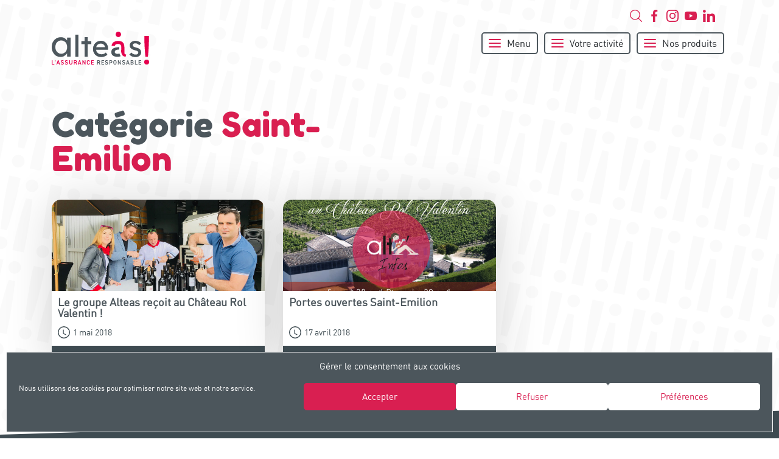

--- FILE ---
content_type: text/html; charset=UTF-8
request_url: https://www.alteas.fr/category/saint-emilion/
body_size: 46060
content:
<!DOCTYPE html>
<html lang="fr">
<head>
	<meta charset="utf-8">
    <meta name="viewport" content="width=device-width, initial-scale=1">
	<link rel="apple-touch-icon" sizes="120x120" href="https://www.alteas.fr/wp-content/themes/alteas/images/favicon/apple-touch-icon.png">
	<link rel="icon" type="image/png" sizes="32x32" href="https://www.alteas.fr/wp-content/themes/alteas/images/favicon/favicon-32x32.png">
	<link rel="icon" type="image/png" sizes="16x16" href="https://www.alteas.fr/wp-content/themes/alteas/images/favicon/favicon-16x16.png">
	<link rel="manifest" href="https://www.alteas.fr/wp-content/themes/alteas/images/favicon/site.webmanifest">
	<meta name="msapplication-TileColor" content="#da532c">
	<meta name="theme-color" content="#ffffff">
	<script> var theming = "https://www.alteas.fr/wp-content/themes/alteas/images/";</script>
	<meta name='robots' content='index, follow, max-image-preview:large, max-snippet:-1, max-video-preview:-1' />

<!-- Google Tag Manager for WordPress by gtm4wp.com -->
<script data-cfasync="false" data-pagespeed-no-defer>
	var gtm4wp_datalayer_name = "dataLayer";
	var dataLayer = dataLayer || [];
</script>
<!-- End Google Tag Manager for WordPress by gtm4wp.com -->
	<!-- This site is optimized with the Yoast SEO plugin v26.5 - https://yoast.com/wordpress/plugins/seo/ -->
	<title>Archives des Saint-Emilion - Alteas</title>
	<link rel="canonical" href="https://www.alteas.fr/category/saint-emilion/" />
	<meta property="og:locale" content="fr_FR" />
	<meta property="og:type" content="article" />
	<meta property="og:title" content="Archives des Saint-Emilion - Alteas" />
	<meta property="og:url" content="https://www.alteas.fr/category/saint-emilion/" />
	<meta property="og:site_name" content="Alteas" />
	<meta name="twitter:card" content="summary_large_image" />
	<script type="application/ld+json" class="yoast-schema-graph">{"@context":"https://schema.org","@graph":[{"@type":"CollectionPage","@id":"https://www.alteas.fr/category/saint-emilion/","url":"https://www.alteas.fr/category/saint-emilion/","name":"Archives des Saint-Emilion - Alteas","isPartOf":{"@id":"https://www.alteas.fr/#website"},"primaryImageOfPage":{"@id":"https://www.alteas.fr/category/saint-emilion/#primaryimage"},"image":{"@id":"https://www.alteas.fr/category/saint-emilion/#primaryimage"},"thumbnailUrl":"https://www.alteas.fr/wp-content/uploads/2021/06/alteas-coutier-assurances-saint-emilion-rol-valentin1.jpg","breadcrumb":{"@id":"https://www.alteas.fr/category/saint-emilion/#breadcrumb"},"inLanguage":"fr-FR"},{"@type":"ImageObject","inLanguage":"fr-FR","@id":"https://www.alteas.fr/category/saint-emilion/#primaryimage","url":"https://www.alteas.fr/wp-content/uploads/2021/06/alteas-coutier-assurances-saint-emilion-rol-valentin1.jpg","contentUrl":"https://www.alteas.fr/wp-content/uploads/2021/06/alteas-coutier-assurances-saint-emilion-rol-valentin1.jpg","width":1000,"height":750},{"@type":"BreadcrumbList","@id":"https://www.alteas.fr/category/saint-emilion/#breadcrumb","itemListElement":[{"@type":"ListItem","position":1,"name":"Accueil","item":"https://www.alteas.fr/"},{"@type":"ListItem","position":2,"name":"Saint-Emilion"}]},{"@type":"WebSite","@id":"https://www.alteas.fr/#website","url":"https://www.alteas.fr/","name":"Alteas","description":"L&#039;assurance responsable","potentialAction":[{"@type":"SearchAction","target":{"@type":"EntryPoint","urlTemplate":"https://www.alteas.fr/?s={search_term_string}"},"query-input":{"@type":"PropertyValueSpecification","valueRequired":true,"valueName":"search_term_string"}}],"inLanguage":"fr-FR"}]}</script>
	<!-- / Yoast SEO plugin. -->


<link rel='dns-prefetch' href='//cdnjs.cloudflare.com' />
<link rel="alternate" type="application/rss+xml" title="Alteas &raquo; Flux de la catégorie Saint-Emilion" href="https://www.alteas.fr/category/saint-emilion/feed/" />
<style id='wp-img-auto-sizes-contain-inline-css' type='text/css'>
img:is([sizes=auto i],[sizes^="auto," i]){contain-intrinsic-size:3000px 1500px}
/*# sourceURL=wp-img-auto-sizes-contain-inline-css */
</style>
<style id='classic-theme-styles-inline-css' type='text/css'>
/*! This file is auto-generated */
.wp-block-button__link{color:#fff;background-color:#32373c;border-radius:9999px;box-shadow:none;text-decoration:none;padding:calc(.667em + 2px) calc(1.333em + 2px);font-size:1.125em}.wp-block-file__button{background:#32373c;color:#fff;text-decoration:none}
/*# sourceURL=/wp-includes/css/classic-themes.min.css */
</style>
<link rel='stylesheet' id='mpp_gutenberg-css' href='https://www.alteas.fr/wp-content/plugins/metronet-profile-picture/dist/blocks.style.build.css' type='text/css' media='all' />
<link rel='stylesheet' id='cmplz-general-css' href='https://www.alteas.fr/wp-content/plugins/complianz-gdpr/assets/css/cookieblocker.min.css' type='text/css' media='all' />
<link rel="stylesheet" href="https://cdnjs.cloudflare.com/ajax/libs/twitter-bootstrap/4.6.0/css/bootstrap.min.css" integrity="sha512-P5MgMn1jBN01asBgU0z60Qk4QxiXo86+wlFahKrsQf37c9cro517WzVSPPV1tDKzhku2iJ2FVgL67wG03SGnNA==" crossorigin="anonymous">
<link rel="stylesheet" href="https://cdnjs.cloudflare.com/ajax/libs/OwlCarousel2/2.3.4/assets/owl.carousel.min.css" integrity="sha512-tS3S5qG0BlhnQROyJXvNjeEM4UpMXHrQfTGmbQ1gKmelCxlSEBUaxhRBj/EFTzpbP4RVSrpEikbmdJobCvhE3g==" crossorigin="anonymous">
<link rel='stylesheet' id='style-css' href='https://www.alteas.fr/wp-content/themes/alteas/style.css' type='text/css' media='all' />
<script type="text/javascript" src="https://www.alteas.fr/wp-includes/js/jquery/jquery.min.js" id="jquery-core-js"></script>
<script src="https://www.alteas.fr/wp-includes/js/jquery/jquery-migrate.min.js" async="async" type="text/javascript"></script>
<link rel="https://api.w.org/" href="https://www.alteas.fr/wp-json/" /><link rel="alternate" title="JSON" type="application/json" href="https://www.alteas.fr/wp-json/wp/v2/categories/266" /><script type="text/javascript">
(function(url){
	if(/(?:Chrome\/26\.0\.1410\.63 Safari\/537\.31|WordfenceTestMonBot)/.test(navigator.userAgent)){ return; }
	var addEvent = function(evt, handler) {
		if (window.addEventListener) {
			document.addEventListener(evt, handler, false);
		} else if (window.attachEvent) {
			document.attachEvent('on' + evt, handler);
		}
	};
	var removeEvent = function(evt, handler) {
		if (window.removeEventListener) {
			document.removeEventListener(evt, handler, false);
		} else if (window.detachEvent) {
			document.detachEvent('on' + evt, handler);
		}
	};
	var evts = 'contextmenu dblclick drag dragend dragenter dragleave dragover dragstart drop keydown keypress keyup mousedown mousemove mouseout mouseover mouseup mousewheel scroll'.split(' ');
	var logHuman = function() {
		if (window.wfLogHumanRan) { return; }
		window.wfLogHumanRan = true;
		var wfscr = document.createElement('script');
		wfscr.type = 'text/javascript';
		wfscr.async = true;
		wfscr.src = url + '&r=' + Math.random();
		(document.getElementsByTagName('head')[0]||document.getElementsByTagName('body')[0]).appendChild(wfscr);
		for (var i = 0; i < evts.length; i++) {
			removeEvent(evts[i], logHuman);
		}
	};
	for (var i = 0; i < evts.length; i++) {
		addEvent(evts[i], logHuman);
	}
})('//www.alteas.fr/?wordfence_lh=1&hid=E224E7C8AEEF5CD117802D2F77A5BFAE');
</script>			<style>.cmplz-hidden {
					display: none !important;
				}</style>
<!-- Google Tag Manager for WordPress by gtm4wp.com -->
<!-- GTM Container placement set to automatic -->
<script data-cfasync="false" data-pagespeed-no-defer type="text/javascript">
	var dataLayer_content = {"pagePostType":"post","pagePostType2":"category-post","pageCategory":["actualites","non-classe","saint-emilion"]};
	dataLayer.push( dataLayer_content );
</script>
<script data-cfasync="false" data-pagespeed-no-defer type="text/javascript">
(function(w,d,s,l,i){w[l]=w[l]||[];w[l].push({'gtm.start':
new Date().getTime(),event:'gtm.js'});var f=d.getElementsByTagName(s)[0],
j=d.createElement(s),dl=l!='dataLayer'?'&l='+l:'';j.async=true;j.src=
'//www.googletagmanager.com/gtm.js?id='+i+dl;f.parentNode.insertBefore(j,f);
})(window,document,'script','dataLayer','GTM-TS9JVHX');
</script>
<!-- End Google Tag Manager for WordPress by gtm4wp.com --><style id='global-styles-inline-css' type='text/css'>
:root{--wp--preset--aspect-ratio--square: 1;--wp--preset--aspect-ratio--4-3: 4/3;--wp--preset--aspect-ratio--3-4: 3/4;--wp--preset--aspect-ratio--3-2: 3/2;--wp--preset--aspect-ratio--2-3: 2/3;--wp--preset--aspect-ratio--16-9: 16/9;--wp--preset--aspect-ratio--9-16: 9/16;--wp--preset--color--black: #000000;--wp--preset--color--cyan-bluish-gray: #abb8c3;--wp--preset--color--white: #ffffff;--wp--preset--color--pale-pink: #f78da7;--wp--preset--color--vivid-red: #cf2e2e;--wp--preset--color--luminous-vivid-orange: #ff6900;--wp--preset--color--luminous-vivid-amber: #fcb900;--wp--preset--color--light-green-cyan: #7bdcb5;--wp--preset--color--vivid-green-cyan: #00d084;--wp--preset--color--pale-cyan-blue: #8ed1fc;--wp--preset--color--vivid-cyan-blue: #0693e3;--wp--preset--color--vivid-purple: #9b51e0;--wp--preset--gradient--vivid-cyan-blue-to-vivid-purple: linear-gradient(135deg,rgb(6,147,227) 0%,rgb(155,81,224) 100%);--wp--preset--gradient--light-green-cyan-to-vivid-green-cyan: linear-gradient(135deg,rgb(122,220,180) 0%,rgb(0,208,130) 100%);--wp--preset--gradient--luminous-vivid-amber-to-luminous-vivid-orange: linear-gradient(135deg,rgb(252,185,0) 0%,rgb(255,105,0) 100%);--wp--preset--gradient--luminous-vivid-orange-to-vivid-red: linear-gradient(135deg,rgb(255,105,0) 0%,rgb(207,46,46) 100%);--wp--preset--gradient--very-light-gray-to-cyan-bluish-gray: linear-gradient(135deg,rgb(238,238,238) 0%,rgb(169,184,195) 100%);--wp--preset--gradient--cool-to-warm-spectrum: linear-gradient(135deg,rgb(74,234,220) 0%,rgb(151,120,209) 20%,rgb(207,42,186) 40%,rgb(238,44,130) 60%,rgb(251,105,98) 80%,rgb(254,248,76) 100%);--wp--preset--gradient--blush-light-purple: linear-gradient(135deg,rgb(255,206,236) 0%,rgb(152,150,240) 100%);--wp--preset--gradient--blush-bordeaux: linear-gradient(135deg,rgb(254,205,165) 0%,rgb(254,45,45) 50%,rgb(107,0,62) 100%);--wp--preset--gradient--luminous-dusk: linear-gradient(135deg,rgb(255,203,112) 0%,rgb(199,81,192) 50%,rgb(65,88,208) 100%);--wp--preset--gradient--pale-ocean: linear-gradient(135deg,rgb(255,245,203) 0%,rgb(182,227,212) 50%,rgb(51,167,181) 100%);--wp--preset--gradient--electric-grass: linear-gradient(135deg,rgb(202,248,128) 0%,rgb(113,206,126) 100%);--wp--preset--gradient--midnight: linear-gradient(135deg,rgb(2,3,129) 0%,rgb(40,116,252) 100%);--wp--preset--font-size--small: 13px;--wp--preset--font-size--medium: 20px;--wp--preset--font-size--large: 36px;--wp--preset--font-size--x-large: 42px;--wp--preset--spacing--20: 0.44rem;--wp--preset--spacing--30: 0.67rem;--wp--preset--spacing--40: 1rem;--wp--preset--spacing--50: 1.5rem;--wp--preset--spacing--60: 2.25rem;--wp--preset--spacing--70: 3.38rem;--wp--preset--spacing--80: 5.06rem;--wp--preset--shadow--natural: 6px 6px 9px rgba(0, 0, 0, 0.2);--wp--preset--shadow--deep: 12px 12px 50px rgba(0, 0, 0, 0.4);--wp--preset--shadow--sharp: 6px 6px 0px rgba(0, 0, 0, 0.2);--wp--preset--shadow--outlined: 6px 6px 0px -3px rgb(255, 255, 255), 6px 6px rgb(0, 0, 0);--wp--preset--shadow--crisp: 6px 6px 0px rgb(0, 0, 0);}:where(.is-layout-flex){gap: 0.5em;}:where(.is-layout-grid){gap: 0.5em;}body .is-layout-flex{display: flex;}.is-layout-flex{flex-wrap: wrap;align-items: center;}.is-layout-flex > :is(*, div){margin: 0;}body .is-layout-grid{display: grid;}.is-layout-grid > :is(*, div){margin: 0;}:where(.wp-block-columns.is-layout-flex){gap: 2em;}:where(.wp-block-columns.is-layout-grid){gap: 2em;}:where(.wp-block-post-template.is-layout-flex){gap: 1.25em;}:where(.wp-block-post-template.is-layout-grid){gap: 1.25em;}.has-black-color{color: var(--wp--preset--color--black) !important;}.has-cyan-bluish-gray-color{color: var(--wp--preset--color--cyan-bluish-gray) !important;}.has-white-color{color: var(--wp--preset--color--white) !important;}.has-pale-pink-color{color: var(--wp--preset--color--pale-pink) !important;}.has-vivid-red-color{color: var(--wp--preset--color--vivid-red) !important;}.has-luminous-vivid-orange-color{color: var(--wp--preset--color--luminous-vivid-orange) !important;}.has-luminous-vivid-amber-color{color: var(--wp--preset--color--luminous-vivid-amber) !important;}.has-light-green-cyan-color{color: var(--wp--preset--color--light-green-cyan) !important;}.has-vivid-green-cyan-color{color: var(--wp--preset--color--vivid-green-cyan) !important;}.has-pale-cyan-blue-color{color: var(--wp--preset--color--pale-cyan-blue) !important;}.has-vivid-cyan-blue-color{color: var(--wp--preset--color--vivid-cyan-blue) !important;}.has-vivid-purple-color{color: var(--wp--preset--color--vivid-purple) !important;}.has-black-background-color{background-color: var(--wp--preset--color--black) !important;}.has-cyan-bluish-gray-background-color{background-color: var(--wp--preset--color--cyan-bluish-gray) !important;}.has-white-background-color{background-color: var(--wp--preset--color--white) !important;}.has-pale-pink-background-color{background-color: var(--wp--preset--color--pale-pink) !important;}.has-vivid-red-background-color{background-color: var(--wp--preset--color--vivid-red) !important;}.has-luminous-vivid-orange-background-color{background-color: var(--wp--preset--color--luminous-vivid-orange) !important;}.has-luminous-vivid-amber-background-color{background-color: var(--wp--preset--color--luminous-vivid-amber) !important;}.has-light-green-cyan-background-color{background-color: var(--wp--preset--color--light-green-cyan) !important;}.has-vivid-green-cyan-background-color{background-color: var(--wp--preset--color--vivid-green-cyan) !important;}.has-pale-cyan-blue-background-color{background-color: var(--wp--preset--color--pale-cyan-blue) !important;}.has-vivid-cyan-blue-background-color{background-color: var(--wp--preset--color--vivid-cyan-blue) !important;}.has-vivid-purple-background-color{background-color: var(--wp--preset--color--vivid-purple) !important;}.has-black-border-color{border-color: var(--wp--preset--color--black) !important;}.has-cyan-bluish-gray-border-color{border-color: var(--wp--preset--color--cyan-bluish-gray) !important;}.has-white-border-color{border-color: var(--wp--preset--color--white) !important;}.has-pale-pink-border-color{border-color: var(--wp--preset--color--pale-pink) !important;}.has-vivid-red-border-color{border-color: var(--wp--preset--color--vivid-red) !important;}.has-luminous-vivid-orange-border-color{border-color: var(--wp--preset--color--luminous-vivid-orange) !important;}.has-luminous-vivid-amber-border-color{border-color: var(--wp--preset--color--luminous-vivid-amber) !important;}.has-light-green-cyan-border-color{border-color: var(--wp--preset--color--light-green-cyan) !important;}.has-vivid-green-cyan-border-color{border-color: var(--wp--preset--color--vivid-green-cyan) !important;}.has-pale-cyan-blue-border-color{border-color: var(--wp--preset--color--pale-cyan-blue) !important;}.has-vivid-cyan-blue-border-color{border-color: var(--wp--preset--color--vivid-cyan-blue) !important;}.has-vivid-purple-border-color{border-color: var(--wp--preset--color--vivid-purple) !important;}.has-vivid-cyan-blue-to-vivid-purple-gradient-background{background: var(--wp--preset--gradient--vivid-cyan-blue-to-vivid-purple) !important;}.has-light-green-cyan-to-vivid-green-cyan-gradient-background{background: var(--wp--preset--gradient--light-green-cyan-to-vivid-green-cyan) !important;}.has-luminous-vivid-amber-to-luminous-vivid-orange-gradient-background{background: var(--wp--preset--gradient--luminous-vivid-amber-to-luminous-vivid-orange) !important;}.has-luminous-vivid-orange-to-vivid-red-gradient-background{background: var(--wp--preset--gradient--luminous-vivid-orange-to-vivid-red) !important;}.has-very-light-gray-to-cyan-bluish-gray-gradient-background{background: var(--wp--preset--gradient--very-light-gray-to-cyan-bluish-gray) !important;}.has-cool-to-warm-spectrum-gradient-background{background: var(--wp--preset--gradient--cool-to-warm-spectrum) !important;}.has-blush-light-purple-gradient-background{background: var(--wp--preset--gradient--blush-light-purple) !important;}.has-blush-bordeaux-gradient-background{background: var(--wp--preset--gradient--blush-bordeaux) !important;}.has-luminous-dusk-gradient-background{background: var(--wp--preset--gradient--luminous-dusk) !important;}.has-pale-ocean-gradient-background{background: var(--wp--preset--gradient--pale-ocean) !important;}.has-electric-grass-gradient-background{background: var(--wp--preset--gradient--electric-grass) !important;}.has-midnight-gradient-background{background: var(--wp--preset--gradient--midnight) !important;}.has-small-font-size{font-size: var(--wp--preset--font-size--small) !important;}.has-medium-font-size{font-size: var(--wp--preset--font-size--medium) !important;}.has-large-font-size{font-size: var(--wp--preset--font-size--large) !important;}.has-x-large-font-size{font-size: var(--wp--preset--font-size--x-large) !important;}
/*# sourceURL=global-styles-inline-css */
</style>
<style type="text/css"> #turnkey-credit { font-family: Tahoma,Sans,Arial,Helvetica,Verdana,sans-serif; font-size: 11px; text-align: center; } #turnkey-credit a { text-decoration: none; } #turnkey-credit a:hover { text-decoration: underline; } body.wp-admin #turnkey-credit, body#image #turnkey-credit, body#media-upload #turnkey-credit { display: none; } </style></head>
<body data-cmplz=1 class="archive category category-saint-emilion category-266 wp-theme-alteas">
	<main>
		
<header>
	<div class="container">
					<div class="row">
			<div class="col-12">
					<svg width="0" height="0" class="hidden">
  <symbol xmlns="http://www.w3.org/2000/svg" viewBox="0 0 24 24" id="twitter">
    <path d="M21.534 7.113A9.822 9.822 0 0024 4.559v-.001c-.893.391-1.843.651-2.835.777a4.894 4.894 0 002.165-2.719 9.845 9.845 0 01-3.12 1.191 4.919 4.919 0 00-8.511 3.364c0 .39.033.765.114 1.122-4.09-.2-7.71-2.16-10.142-5.147a4.962 4.962 0 00-.674 2.487c0 1.704.877 3.214 2.186 4.089A4.863 4.863 0 01.96 9.116v.054a4.943 4.943 0 003.942 4.835c-.401.11-.837.162-1.29.162-.315 0-.633-.018-.931-.084.637 1.948 2.447 3.381 4.597 3.428a9.89 9.89 0 01-6.101 2.098c-.403 0-.79-.018-1.177-.067a13.856 13.856 0 007.548 2.208c8.683 0 14.342-7.244 13.986-14.637z"></path>
  </symbol>
  <symbol xmlns="http://www.w3.org/2000/svg" viewBox="0 0 24 24" id="youtube">
    <path d="M23.469 5.929l.03.196a3.043 3.043 0 00-2.068-2.112l-.021-.005c-1.871-.508-9.4-.508-9.4-.508s-7.51-.01-9.4.508A3.044 3.044 0 00.527 6.104l-.005.021c-.699 3.651-.704 8.038.031 11.947l-.031-.198a3.043 3.043 0 002.068 2.112l.021.005c1.869.509 9.4.509 9.4.509s7.509 0 9.4-.509a3.043 3.043 0 002.084-2.096l.005-.021c.318-1.698.5-3.652.5-5.648l-.001-.221.001-.23c0-1.997-.182-3.951-.531-5.846zM9.608 15.651V8.358l6.266 3.652z"></path>
  </symbol>
  <symbol xmlns="http://www.w3.org/2000/svg" viewBox="0 0 24 24" id="instagram">
    <path d="M12.004 5.838a6.157 6.157 0 00-6.158 6.158 6.157 6.157 0 006.158 6.158 6.157 6.157 0 006.158-6.158 6.157 6.157 0 00-6.158-6.158zm0 10.155a3.996 3.996 0 113.997-3.997 3.995 3.995 0 01-3.997 3.997z"></path>
    <path d="M16.948.076c-2.208-.103-7.677-.098-9.887 0-1.942.091-3.655.56-5.036 1.941C-.283 4.325.012 7.435.012 11.996c0 4.668-.26 7.706 2.013 9.979 2.317 2.316 5.472 2.013 9.979 2.013 4.624 0 6.22.003 7.855-.63 2.223-.863 3.901-2.85 4.065-6.419.104-2.209.098-7.677 0-9.887-.198-4.213-2.459-6.768-6.976-6.976zm3.495 20.372c-1.513 1.513-3.612 1.378-8.468 1.378-5 0-7.005.074-8.468-1.393-1.685-1.677-1.38-4.37-1.38-8.453 0-5.525-.567-9.504 4.978-9.788 1.274-.045 1.649-.06 4.856-.06l.045.03c5.329 0 9.51-.558 9.761 4.986.057 1.265.07 1.645.07 4.847-.001 4.942.093 6.959-1.394 8.453z"></path>
    <circle cx="18.406" cy="5.595" r="1.439"></circle>
  </symbol>
  <symbol xmlns="http://www.w3.org/2000/svg" viewBox="0 0 24 24" id="facebook">
    <path d="M15.997 3.985h2.191V.169C17.81.117 16.51 0 14.996 0c-3.159 0-5.323 1.987-5.323 5.639V9H6.187v4.266h3.486V24h4.274V13.267h3.345l.531-4.266h-3.877V6.062c.001-1.233.333-2.077 2.051-2.077z"></path>
  </symbol>
  <symbol xmlns="http://www.w3.org/2000/svg" viewBox="0 0 24 24" id="linkedin">
    <path d="M23.994 24v-.001H24v-8.802c0-4.306-.927-7.623-5.961-7.623-2.42 0-4.044 1.328-4.707 2.587h-.07V7.976H8.489v16.023h4.97v-7.934c0-2.089.396-4.109 2.983-4.109 2.549 0 2.587 2.384 2.587 4.243V24zM.396 7.977h4.976V24H.396zM2.882 0C1.291 0 0 1.291 0 2.882s1.291 2.909 2.882 2.909 2.882-1.318 2.882-2.909A2.884 2.884 0 002.882 0z"></path>
  </symbol>
  <symbol xmlns="http://www.w3.org/2000/svg" viewBox="0 0 24 24" id="pinterest">
    <path d="M12.326 0C5.747.001 2.25 4.216 2.25 8.812c0 2.131 1.191 4.79 3.098 5.633.544.245.472-.054.94-1.844a.425.425 0 00-.102-.417c-2.726-3.153-.532-9.635 5.751-9.635 9.093 0 7.394 12.582 1.582 12.582-1.498 0-2.614-1.176-2.261-2.631.428-1.733 1.266-3.596 1.266-4.845 0-3.148-4.69-2.681-4.69 1.49 0 1.289.456 2.159.456 2.159S6.781 17.4 6.501 18.539c-.474 1.928.064 5.049.111 5.318.029.148.195.195.288.073.149-.195 1.973-2.797 2.484-4.678.186-.685.949-3.465.949-3.465.503.908 1.953 1.668 3.498 1.668 4.596 0 7.918-4.04 7.918-9.053C21.733 3.596 17.62 0 12.326 0z"></path>
  </symbol>
  <symbol xmlns="http://www.w3.org/2000/svg" viewBox="0 0 24 24" id="snapchat">
    <path d="M20.779 19.685c.912-.143 2.799-.473 3.16-1.304.182-.428-.078-.776-.41-.829v-.001c-3.208-.528-4.654-3.814-4.713-3.954-.889-1.594 1.524-1.326 2.473-2.298.926-.953-.559-1.985-1.488-1.547-.381.179-.952.387-1.332.213.09-1.509.339-4.011-.272-5.377C16.142-.015 10.082-.181 7.266 2.491 5.047 4.595 5.319 6.758 5.527 9.965c-.69.301-1.372-.297-1.869-.297-.522 0-1.129.339-1.227.85-.124.671.605 1.103 1.236 1.352 1.075.422 2.097.547 1.53 1.699a.16.16 0 00-.012.027c-.803 1.834-2.556 3.597-4.714 3.953-.348.057-.586.424-.412.829v.002c.357.832 2.262 1.165 3.161 1.305.278.52.065 1.547.926 1.547.335 0 .983-.219 1.81-.219 1.205 0 1.616.263 2.582.945.992.701 2.082 1.386 3.437 1.287 1.411.088 2.459-.561 3.487-1.285l.001-.002c1.002-.705 1.718-1.226 3.84-.809 1.57.304 1.112-.759 1.476-1.464z"></path>
  </symbol>
</svg>					<ul class="reseaux">
						<li>
							<a class="search-btn" href="https://www.alteas.fr/?s">
								<svg version="1.1" id="btn-search" xmlns="http://www.w3.org/2000/svg" xmlns:xlink="http://www.w3.org/1999/xlink" x="0px" y="0px" viewBox="0 0 612.01 612.01" style="enable-background:new 0 0 612.01 612.01;"
									 xml:space="preserve">
											<path d="M606.209,578.714L448.198,423.228C489.576,378.272,515,318.817,515,253.393C514.98,113.439,399.704,0,257.493,0
												C115.282,0,0.006,113.439,0.006,253.393s115.276,253.393,257.487,253.393c61.445,0,117.801-21.253,162.068-56.586
												l158.624,156.099c7.729,7.614,20.277,7.614,28.006,0C613.938,598.686,613.938,586.328,606.209,578.714z M257.493,467.8
												c-120.326,0-217.869-95.993-217.869-214.407S137.167,38.986,257.493,38.986c120.327,0,217.869,95.993,217.869,214.407
												S377.82,467.8,257.493,467.8z"/>
								</svg>
							</a>
						</li>
																				<li>
															<a href="https://www.facebook.com/AlteasAssurancesEntreprises/" target="_blank">
									<svg class="icon">
									  <use xlink:href="#facebook"></use>
									</svg>
								</a>
														</li>
																				<li>
															<a href="https://www.instagram.com/groupealteas/?hl=fr" target="_blank">
									<svg class="icon">
									  <use xlink:href="#instagram"></use>
									</svg>
								</a>
														</li>
																				<li>
															<a href="https://www.youtube.com/channel/UCPC9qbfUC73n3OWXE_3wkXA" target="_blank">
									<svg class="icon">
									  <use xlink:href="#youtube"></use>
									</svg>
								</a>
														</li>
																				<li>
															<a href="https://www.linkedin.com/company/10562938?trk=tyah&trkInfo=clickedVertical%3Acompany%2CclickedEntityId%3A10562938%2Cidx%3A2-1-2%2CtarId%3A1464774042007%2Ctas%3Aalteas" target="_blank">
									<svg class="icon">
									  <use xlink:href="#linkedin"></use>
									</svg>
								</a>
														</li>
											</ul>
				</div>
			</div>
				<div class="row align-items-center justify-content-center">
							<div class="col-6 col-sm-4 col-lg-2 my-3 mb-lg-0">
					<a href="https://www.alteas.fr" class="logo">
													<?xml version="1.0" encoding="UTF-8"?> <svg xmlns="http://www.w3.org/2000/svg" viewBox="0 0 764.77 256.94"><defs><style>.cls-1{fill:#e5004d;}.cls-2{fill:#4c565c;}.cls-3{fill:#4d575d;}</style></defs><g id="Calque_2" data-name="Calque 2"><g id="Calque_1-2" data-name="Calque 1"><path class="cls-1" d="M735.67,196.68q-2-19.6-3.79-43t-3-47.95Q727.77,81.19,727.77,58v-25h35.54V58q0,23.17-1,47.76t-2.8,47.95q-1.81,23.34-4.12,43Z"></path><path class="cls-1" d="M5.53,251.74H20.17v4.77H0V223.62H5.53Z"></path><path class="cls-1" d="M30.41,230.44,25,235V222.14h5.39Z"></path><path class="cls-1" d="M36.65,256.51l11.44-32.89h5.24l11.44,32.89H58.91l-2.24-6.82H44.8l-2.24,6.82Zm9.67-11.58H55.1l-4.39-13.3Z"></path><path class="cls-1" d="M90.41,231.58C88.79,229.34,87,228,83.31,228c-3.39,0-5.39,1.52-5.39,4.29,0,3.14,2.48,4.38,7.06,5.38C91.6,239.11,95,241.59,95,247.5c0,4.91-3.29,9.44-11.21,9.44-5.62,0-9.58-1.72-12.3-5.38l4.34-3a8.81,8.81,0,0,0,7.68,3.58c4.52,0,6-2,6-4.39,0-2.62-1.47-4.24-7.19-5.48-6.34-1.33-9.92-4.39-9.92-10,0-5,3.24-9.11,11-9.11,5.24,0,8.91,1.77,11.24,5.39Z"></path><path class="cls-1" d="M122.49,231.58a7.69,7.69,0,0,0-7.11-3.57c-3.38,0-5.39,1.52-5.39,4.29,0,3.14,2.48,4.38,7.06,5.38,6.62,1.43,10.06,3.91,10.06,9.82,0,4.91-3.29,9.44-11.2,9.44-5.63,0-9.58-1.72-12.3-5.38l4.33-3a8.82,8.82,0,0,0,7.68,3.58c4.53,0,6-2,6-4.39,0-2.62-1.48-4.24-7.2-5.48-6.34-1.33-9.91-4.39-9.91-10,0-5,3.24-9.11,11-9.11,5.24,0,8.91,1.77,11.25,5.39Z"></path><path class="cls-1" d="M162,223.62v19.54c0,9.73-5,13.78-12.3,13.78s-12.3-4.05-12.3-13.73V223.62H143v19.59c0,6.29,2.25,8.92,6.77,8.92s6.77-2.63,6.77-8.92V223.62Z"></path><path class="cls-1" d="M192.3,256.51,186,243.16h-6.38v13.35h-5.53V223.62h11.2c7.58,0,12.11,3.29,12.11,9.82,0,4.53-2.15,7.44-6,8.82l7,14.25Zm-7.43-18.11c4.67,0,7-1.24,7-5s-2.29-5-7-5h-5.29v10Z"></path><path class="cls-1" d="M204.59,256.51,216,223.62h5.25l11.44,32.89h-5.86l-2.25-6.82H212.74l-2.23,6.82Zm9.68-11.58H223l-4.38-13.3Z"></path><path class="cls-1" d="M264.88,223.62v32.89H260l-13.4-22.36v22.36h-5.34V223.62H246l13.54,22.64V223.62Z"></path><path class="cls-1" d="M294.48,233.82c-.85-4-3-5.81-6.62-5.81-4.39,0-6.77,2.86-6.77,10v4.2c0,7,2.38,10,6.77,10,3.76,0,5.77-1.81,6.62-5.82h5.29c-1.09,7.39-5.38,10.63-11.91,10.63-7.34,0-12.3-4.43-12.3-14.77V238c0-10.35,5-14.78,12.3-14.78,6.53,0,10.87,3.48,12,10.63Z"></path><path class="cls-1" d="M329.8,223.62v4.82H315.16v8.67h13.21v4.76H315.16v9.87H329.8v4.77H309.63V223.62Z"></path><path class="cls-2" d="M374.74,256.51l-6.34-13.35H362v13.35h-5.53V223.62h11.2c7.58,0,12.11,3.29,12.11,9.82,0,4.53-2.15,7.44-6,8.82l7,14.25ZM367.3,238.4c4.67,0,7-1.24,7-5s-2.29-5-7-5H362v10Z"></path><path class="cls-2" d="M410.53,223.62v4.82H395.89v8.67H409.1v4.76H395.89v9.87h14.64v4.77H390.36V223.62Z"></path><path class="cls-2" d="M437.65,231.58a7.68,7.68,0,0,0-7.1-3.57c-3.39,0-5.39,1.52-5.39,4.29,0,3.14,2.48,4.38,7,5.38,6.63,1.43,10.06,3.91,10.06,9.82,0,4.91-3.29,9.44-11.2,9.44-5.62,0-9.58-1.72-12.3-5.38l4.34-3a8.79,8.79,0,0,0,7.67,3.58c4.53,0,6-2,6-4.39,0-2.62-1.48-4.24-7.2-5.48-6.34-1.33-9.91-4.39-9.91-10,0-5,3.24-9.11,11-9.11,5.24,0,8.92,1.77,11.25,5.39Z"></path><path class="cls-2" d="M458.14,244.5v12h-5.53V223.62h11.2c7.58,0,12.11,3.62,12.11,10.39s-4.49,10.49-12.11,10.49Zm5.1-4.77c5.05,0,7.15-1.95,7.15-5.72,0-3.57-2.1-5.57-7.15-5.57h-5.1v11.29Z"></path><path class="cls-2" d="M496.4,256.94c-7.34,0-12.29-4.43-12.29-14.77V238c0-10.35,4.95-14.78,12.29-14.78s12.35,4.43,12.35,14.78v4.2C508.75,252.51,503.79,256.94,496.4,256.94Zm-6.76-14.77c0,7.09,2.38,10,6.76,10s6.82-2.87,6.82-10V238c0-7.1-2.43-10-6.82-10s-6.76,2.86-6.76,10Z"></path><path class="cls-2" d="M543.07,223.62v32.89h-4.91l-13.4-22.36v22.36h-5.34V223.62h4.77l13.54,22.64V223.62Z"></path><path class="cls-2" d="M572.19,231.58a7.69,7.69,0,0,0-7.11-3.57c-3.38,0-5.39,1.52-5.39,4.29,0,3.14,2.48,4.38,7.06,5.38,6.62,1.43,10.06,3.91,10.06,9.82,0,4.91-3.29,9.44-11.2,9.44-5.63,0-9.58-1.72-12.3-5.38l4.33-3a8.82,8.82,0,0,0,7.68,3.58c4.53,0,6-2,6-4.39,0-2.62-1.48-4.24-7.2-5.48-6.34-1.33-9.91-4.39-9.91-10,0-5,3.24-9.11,11-9.11,5.24,0,8.91,1.77,11.25,5.39Z"></path><path class="cls-2" d="M583.38,256.51l11.44-32.89h5.24l11.44,32.89h-5.86l-2.24-6.82H591.53l-2.24,6.82Zm9.67-11.58h8.78l-4.39-13.3Z"></path><path class="cls-2" d="M630.61,223.62c7.72,0,11.68,2.86,11.68,8.53a7.42,7.42,0,0,1-4.82,7.15,7.45,7.45,0,0,1,5.87,7.77c0,5-3.15,9.44-11.68,9.44H620V223.62Zm-5.05,13.44h5.38c4.1,0,5.82-1.86,5.82-4.58,0-2.57-1.29-4.09-6.53-4.09h-4.67Zm0,14.68h5.77c4.43,0,6.48-1.81,6.48-5,0-3.48-2.29-5-7.15-5h-5.1Z"></path><path class="cls-2" d="M659,251.74h14.64v4.77H653.48V223.62H659Z"></path><path class="cls-2" d="M702.39,223.62v4.82H687.75v8.67H701v4.76H687.75v9.87h14.64v4.77H682.22V223.62Z"></path><path class="cls-2" d="M185.23,196.68V23.43h24.11V196.68Z"></path><path class="cls-2" d="M282.15,196.68H258V97.18H232.52V73.77H258V42.4h24.11V73.77h28.57V97.18H282.15Z"></path><path class="cls-2" d="M437.14,180.52h-.23q-7.5,7.28-20.61,12.88A68.74,68.74,0,0,1,388.92,199q-19.2,0-33.84-8.07a58.45,58.45,0,0,1-22.82-22.24q-8.2-14.18-8.2-32.2,0-20.59,8.66-35.23A59.93,59.93,0,0,1,355.67,78.8,63.68,63.68,0,0,1,386.8,71a53.46,53.46,0,0,1,28.1,7.61,55.91,55.91,0,0,1,20.13,21q7.5,13.35,7.49,31.14l-.23,10.3H348.18q2.1,16.62,13.7,26.34T391.26,177q12.87,0,20.83-4.79A96.24,96.24,0,0,0,425.2,163ZM386.8,93.2q-13.82,0-24.11,6.44t-13.58,22.12h68.83v-1.64a26.74,26.74,0,0,0-5.27-14,31.85,31.85,0,0,0-11.35-9.49A32.21,32.21,0,0,0,386.8,93.2Z"></path><path class="cls-2" d="M687.87,106.08A58,58,0,0,0,673,95.31q-8.32-4.22-15.33-4.22A41.5,41.5,0,0,0,648,92.26a17.48,17.48,0,0,0-8.07,4.33q-3.27,3.16-3.27,9.25.23,8.43,7.61,11.94a102.4,102.4,0,0,0,18.37,6.33,143.18,143.18,0,0,1,18.73,6.43,38.24,38.24,0,0,1,15.1,11.24q6,7.38,6,20.72A30.87,30.87,0,0,1,696,182.17a41.33,41.33,0,0,1-16.63,12.52A54.14,54.14,0,0,1,657.9,199a75.5,75.5,0,0,1-26.33-4.8,49.56,49.56,0,0,1-22.12-16.5l16.38-14.05A47.46,47.46,0,0,0,640.23,175q8.07,4.11,19.79,4.1a27.34,27.34,0,0,0,8.9-1.52,18.33,18.33,0,0,0,7.6-4.92q3.16-3.39,3.16-9.24,0-5.62-3.39-8.79a25.63,25.63,0,0,0-9-5.14,123.69,123.69,0,0,0-12.4-3.63A164.54,164.54,0,0,1,635.08,139a42.35,42.35,0,0,1-16.15-11.7q-6.43-7.6-6.44-20.73a29.47,29.47,0,0,1,6.2-18.84A41,41,0,0,1,635,75.52a54.08,54.08,0,0,1,21.55-4.33,70.25,70.25,0,0,1,23.87,4.69,48.31,48.31,0,0,1,21.31,15Z"></path><ellipse class="cls-1" cx="745.54" cy="237.56" rx="19.23" ry="19.14"></ellipse><path class="cls-2" d="M518,173.25c-18.72,0-22.88-7.14-22.88-14,0-17.35,18.82-18.15,35.09-20,.16-3.21.31-7.53.31-14.44,0-1.75,0-3.18-.13-4.44-23.65,3.14-62.54,3.31-62.54,38.91,0,21.84,13.64,37,47.6,37,11.58,0,19.74-1.77,26-4.6a66.39,66.39,0,0,1-9-20.82A39.28,39.28,0,0,1,518,173.25Z"></path><ellipse class="cls-1" cx="523.33" cy="21.23" rx="21.33" ry="21.23"></ellipse><path class="cls-1" d="M584.75,178.53c-8.32,0-13.86-5.06-13.86-11.95V125.64c0-38.87-15.25-53.58-52.45-53.58a56.1,56.1,0,0,0-32.3,9.78l0,0c-.21.14-.39.3-.6.45s-.41.32-.63.47a38.3,38.3,0,0,0-3.47,2.93c-.31.3-.58.59-.87.88-.87.89-1.68,1.8-2.44,2.73l-.29.36a36.06,36.06,0,0,0-7.68,20.62h26.08c1.57-7,5.39-13.8,23.61-13.8a50.28,50.28,0,0,1,5.44.3c5.75.39,10.38,1.81,14,5.08a16.89,16.89,0,0,1,3.83,5.19v0c2.59,5.28,2.89,11.77,2.89,17.73,0,11-.34,15.87-.61,19.78-.17,2.28-.3,4.16-.3,6.95,0,7.07,2.91,29.27,15.78,38.5,4.8,3.27,11.4,5.34,20,5.34Z"></path><path class="cls-3" d="M148.07,195.11V46.47h-28V68l-1.65-2.1a64.62,64.62,0,0,0-18.8-15.82c-7.75-4.49-16.9-6.76-27.19-6.76C58.55,43.32,46,46.6,35.1,53.08A69.11,69.11,0,0,0,9.35,80.24C3.15,91.8,0,105.3,0,120.36S3.05,149,9.07,160.65A70.16,70.16,0,0,0,33.55,188.1a61.89,61.89,0,0,0,34,9.88c11.62,0,22-2.75,30.76-8.17s15.59-11.35,20.09-17.53l1.67-2.3v25.13ZM115.43,147a46.61,46.61,0,0,1-16.38,18.71,44.14,44.14,0,0,1-24.58,6.89,43.09,43.09,0,0,1-24-6.89A46.44,46.44,0,0,1,34.08,147a59.58,59.58,0,0,1-5.83-26.64,58.69,58.69,0,0,1,5.83-26.49A45.63,45.63,0,0,1,50.47,75.45a43.69,43.69,0,0,1,24-6.75,44.07,44.07,0,0,1,24.58,6.9,46.87,46.87,0,0,1,16.38,18.55,58.19,58.19,0,0,1,5.83,26.21A59.72,59.72,0,0,1,115.43,147Z"></path></g></g></svg> 											</a>
				</div>
							<div class="col-12 col-sm-8 col-lg-10">
					<div class="row">
						<div class="d-flex col-12 justify-content-center justify-content-lg-end">
							<span class="target" data-target="menu_principal">
								<span class="hamburger">
									<span></span>
									<span></span>
									<span></span>
								</span>
								<span class="title">Menu</span>
								<nav data-menu="menu_principal">
									<div class="contain-overflow"><ul id="menu-menu-principal" class="menu"><li id="menu-item-5230" class="menu-item menu-item-type-post_type menu-item-object-page menu-item-5230"><a href="https://www.alteas.fr/courtiers/" itemprop="url">A propos</a></li>
<li id="menu-item-185" class="menu-item menu-item-type-post_type menu-item-object-page menu-item-185"><a href="https://www.alteas.fr/assurances-des-entreprises/" itemprop="url">Assurances des entreprises</a></li>
<li id="menu-item-184" class="menu-item menu-item-type-post_type menu-item-object-page menu-item-184"><a href="https://www.alteas.fr/assurances-de-personnes/" itemprop="url">Assurances de personnes</a></li>
<li id="menu-item-137" class="menu-item menu-item-type-post_type menu-item-object-page menu-item-137"><a href="https://www.alteas.fr/specialiste-de-lassurance/" itemprop="url">L&rsquo;Equipe</a></li>
<li id="menu-item-5925" class="menu-item menu-item-type-post_type menu-item-object-page menu-item-5925"><a href="https://www.alteas.fr/sujets-experts/" itemprop="url">Actualités</a></li>
<li id="menu-item-4705" class="menu-item menu-item-type-post_type menu-item-object-page menu-item-4705"><a href="https://www.alteas.fr/documents-a-telecharger/" itemprop="url">Documentation</a></li>
<li id="menu-item-5121" class="menu-item menu-item-type-post_type menu-item-object-page menu-item-5121"><a href="https://www.alteas.fr/contactez-nous/" itemprop="url">Contact</a></li>
</ul></div>								</nav>
							</span>
							<span class="target" data-target="votre_activite">
								<span class="hamburger">
									<span></span>
									<span></span>
									<span></span>
								</span>
								<span class="title">Votre activité</span>
							</span>
							<span class="target" data-target="nos_produits">
								<span class="hamburger">
									<span></span>
									<span></span>
									<span></span>
								</span>
								<span class="title">Nos produits</span>
							</span>
						</div>
					</div>
				</div>
		</div>
	</div>
</header>
<nav class="full-menu" data-menu="votre_activite">
	<div class="container container-box h-100 position-relative">
		
				<div class="contain-overflow"><ul id="menu-votre-activite" class="menu"><li id="menu-item-5481" class="menu-item menu-item-type-post_type menu-item-object-activite menu-item-5481"><a href="https://www.alteas.fr/activite/maitre-doeuvre/" itemprop="url"><svg xmlns="http://www.w3.org/2000/svg" width="73.784" height="54.66" viewBox="0 0 73.784 54.66">
  <g id="architecte" transform="translate(0)">
    <g id="Groupe_564" data-name="Groupe 564" transform="translate(0)">
      <g id="Groupe_563" data-name="Groupe 563">
        <path id="Tracé_685" data-name="Tracé 685" d="M71.314,109.7h-.08v-6.454A34.389,34.389,0,0,0,44.352,69.714a3.745,3.745,0,0,0-3.725-3.364H33.157a3.745,3.745,0,0,0-3.725,3.364A34.389,34.389,0,0,0,2.55,103.242V109.7H2.47A2.473,2.473,0,0,0,0,112.166v1.625a2.462,2.462,0,0,0,1.693,2.351c9.6,3.139,22.1,4.868,35.2,4.868s25.6-1.729,35.2-4.868a2.462,2.462,0,0,0,1.693-2.351v-1.625A2.473,2.473,0,0,0,71.314,109.7ZM32.182,69.154a1.344,1.344,0,0,1,.974-.413h7.47a1.355,1.355,0,0,1,1.354,1.4l-1.1,31.872a1.35,1.35,0,0,1-1.354,1.308H34.256a1.35,1.35,0,0,1-1.354-1.308L31.8,70.142A1.343,1.343,0,0,1,32.182,69.154Zm39.211,44.637a.08.08,0,0,1-.045.079c-9.367,3.063-21.6,4.749-34.456,4.749S11.8,116.933,2.436,113.87a.08.08,0,0,1-.045-.079v-1.625a.08.08,0,0,1,.08-.08h45.9a1.2,1.2,0,0,0,0-2.39H4.94v-6.454A32.027,32.027,0,0,1,21.823,75.058l2.593,18.155A1.2,1.2,0,0,0,25.6,94.239a1.223,1.223,0,0,0,.17-.012,1.2,1.2,0,0,0,1.014-1.352l-2.7-18.915a31.688,31.688,0,0,1,5.4-1.8L30.513,102.1a3.731,3.731,0,0,0,3.743,3.616h5.272a3.731,3.731,0,0,0,3.743-3.616L44.3,72.155a31.717,31.717,0,0,1,5.4,1.8L47,92.875a1.2,1.2,0,0,0,1.014,1.352,1.224,1.224,0,0,0,.17.012,1.2,1.2,0,0,0,1.182-1.026l2.593-18.155a32.026,32.026,0,0,1,16.883,28.183V109.7H61.115a1.2,1.2,0,0,0,0,2.39h10.2a.08.08,0,0,1,.08.08v1.625Z" transform="translate(0 -66.35)" fill="#4c565c"/>
      </g>
    </g>
    <g id="Groupe_566" data-name="Groupe 566" transform="translate(52.27 43.346)">
      <g id="Groupe_565" data-name="Groupe 565" transform="translate(0 0)">
        <path id="Tracé_686" data-name="Tracé 686" d="M366.458,367.136h-2.55a1.2,1.2,0,1,0,0,2.39h2.55a1.2,1.2,0,0,0,0-2.39Z" transform="translate(-362.713 -367.136)" fill="#4c565c"/>
      </g>
    </g>
    <g id="Groupe_568" data-name="Groupe 568" transform="translate(25.133 30.596)">
      <g id="Groupe_567" data-name="Groupe 567" transform="translate(0 0)">
        <path id="Tracé_687" data-name="Tracé 687" d="M177.148,282.24l-.364-2.55a1.2,1.2,0,0,0-2.366.338l.364,2.55a1.2,1.2,0,0,0,1.182,1.026,1.22,1.22,0,0,0,.17-.012A1.2,1.2,0,0,0,177.148,282.24Z" transform="translate(-174.405 -278.664)" fill="#4c565c"/>
      </g>
    </g>
    <g id="Groupe_570" data-name="Groupe 570" transform="translate(45.895 30.596)">
      <g id="Groupe_569" data-name="Groupe 569" transform="translate(0 0)">
        <path id="Tracé_688" data-name="Tracé 688" d="M320.207,278.676a1.2,1.2,0,0,0-1.352,1.014l-.364,2.55a1.2,1.2,0,0,0,1.014,1.352,1.228,1.228,0,0,0,.17.012,1.2,1.2,0,0,0,1.182-1.026l.364-2.55A1.2,1.2,0,0,0,320.207,278.676Z" transform="translate(-318.479 -278.663)" fill="#4c565c"/>
      </g>
    </g>
  </g>
</svg>
 <span class="title">Architecte &#8211; Maître d’oeuvre</span></a></li>
<li id="menu-item-5487" class="menu-item menu-item-type-post_type menu-item-object-activite menu-item-5487"><a href="https://www.alteas.fr/activite/prestation-de-services/" itemprop="url"><svg xmlns="http://www.w3.org/2000/svg" width="69.681" height="69.69" viewBox="0 0 69.681 69.69">
  <g id="prestation_services" transform="translate(0 0)">
    <path id="Tracé_689" data-name="Tracé 689" d="M334.731,428.488a5.217,5.217,0,0,0-7.285.16l-6.672,6.8h-9.8a5.053,5.053,0,0,0,1.013-3.193,5.172,5.172,0,0,0-5.178-4.951H295.462a6.9,6.9,0,0,0-2.83.6l-8.277,3.692H280.6v-.9a1.026,1.026,0,0,0-1.026-1.026H275.34a1.026,1.026,0,1,0-.215,2.041,1.14,1.14,0,0,0,.215,0h3.212v21.956h-9.806V431.716h1.824a1.026,1.026,0,0,0,0-2.041h-2.844A1.026,1.026,0,0,0,266.7,430.7v24a1.026,1.026,0,0,0,1.026,1.026h11.852A1.026,1.026,0,0,0,280.6,454.7v-.314h10.938a15.847,15.847,0,0,0,3.805-.464l16.913-4.187a1.026,1.026,0,0,0-.285-2.033,1.058,1.058,0,0,0-.205.051l-16.913,4.187a13.88,13.88,0,0,1-3.315.4H280.6v-18.7h3.973a1.043,1.043,0,0,0,.416-.089l8.476-3.78a4.873,4.873,0,0,1,2-.426h11.35a3.117,3.117,0,0,1,3.137,2.965,3.034,3.034,0,0,1-.863,2.215,5.568,5.568,0,0,1-2.2.924h-7.762a1.026,1.026,0,0,0,0,2.041H321.2a1.03,1.03,0,0,0,.729-.306l6.972-7.11a3.175,3.175,0,1,1,4.589,4.389l-6.786,7.271a13.753,13.753,0,0,1-6.778,3.991l-3.541.877a1.026,1.026,0,1,0,.285,2.032.982.982,0,0,0,.205-.05l3.542-.877a15.786,15.786,0,0,0,7.78-4.578l6.785-7.269a5.223,5.223,0,0,0-.252-7.371Z" transform="translate(-266.7 -386.035)" fill="#4c565c"/>
    <path id="Tracé_690" data-name="Tracé 690" d="M305.678,429.967a19.433,19.433,0,0,0,15.02-31.774,1.026,1.026,0,0,0-1.576,1.3,17.4,17.4,0,1,1-3.271-3.079,1.026,1.026,0,0,0,1.2-1.655,19.44,19.44,0,1,0-11.369,35.21Z" transform="translate(-263.959 -391.085)" fill="#4c565c"/>
    <path id="Tracé_691" data-name="Tracé 691" d="M312.95,397.925l-3.4,2.09c-.181-.082-.365-.157-.55-.228l-.925-3.877a1.024,1.024,0,0,0-.993-.784h-3.948a1.025,1.025,0,0,0-.993.784l-.925,3.877c-.185.071-.368.146-.55.228l-3.394-2.09a1.024,1.024,0,0,0-1.254.147l-2.791,2.791a1.027,1.027,0,0,0-.147,1.254l2.091,3.4q-.121.272-.228.55l-3.877.925a1.027,1.027,0,0,0-.785.993v3.948a1.028,1.028,0,0,0,.785.993l3.877.925c.071.185.147.367.228.55l-2.091,3.4a1.027,1.027,0,0,0,.147,1.254l2.791,2.791a1.027,1.027,0,0,0,1.254.147l3.4-2.091c.181.081.364.157.55.228l.925,3.877a1.028,1.028,0,0,0,.993.785h3.948a1.027,1.027,0,0,0,.993-.785l.924-3.877c.185-.071.368-.147.55-.228l3.4,2.091a1.027,1.027,0,0,0,1.254-.147L317,419.054a1.026,1.026,0,0,0,.147-1.254l-2.091-3.4c.081-.182.157-.365.228-.55l3.877-.925a1.026,1.026,0,0,0,.785-.993v-3.948a1.025,1.025,0,0,0-.785-.993l-3.877-.925q-.106-.277-.228-.55l2.091-3.4a1.026,1.026,0,0,0-.147-1.254l-2.791-2.791A1.024,1.024,0,0,0,312.95,397.925Zm.035,8a8.733,8.733,0,0,1,.549,1.32,1.028,1.028,0,0,0,.735.684l3.638.867v2.335l-3.638.867a1.026,1.026,0,0,0-.735.684,8.835,8.835,0,0,1-.549,1.32,1.027,1.027,0,0,0,.039,1l1.961,3.187-1.651,1.651-3.187-1.961a1.027,1.027,0,0,0-1-.039,8.852,8.852,0,0,1-1.321.549,1.024,1.024,0,0,0-.684.735l-.867,3.638h-2.335l-.867-3.638a1.024,1.024,0,0,0-.684-.735,8.9,8.9,0,0,1-1.32-.549,1.015,1.015,0,0,0-1,.039l-3.187,1.961-1.651-1.651L297.19,415a1.027,1.027,0,0,0,.039-1,8.955,8.955,0,0,1-.548-1.32,1.026,1.026,0,0,0-.736-.684l-3.637-.867v-2.341l3.637-.867a1.028,1.028,0,0,0,.736-.684,8.853,8.853,0,0,1,.548-1.32,1.027,1.027,0,0,0-.039-1l-1.96-3.187,1.651-1.651,3.187,1.961a1.026,1.026,0,0,0,1,.039,8.719,8.719,0,0,1,1.32-.548,1.026,1.026,0,0,0,.684-.735l.867-3.638h2.335l.867,3.638a1.026,1.026,0,0,0,.684.735,8.625,8.625,0,0,1,1.32.548,1.026,1.026,0,0,0,1-.039l3.187-1.961,1.651,1.651-1.961,3.186a1.027,1.027,0,0,0-.04,1.006Z" transform="translate(-263.392 -390.519)" fill="#4c565c"/>
    <path id="Tracé_692" data-name="Tracé 692" d="M303.9,403.777a4.968,4.968,0,1,0,4.968,4.968h0A4.974,4.974,0,0,0,303.9,403.777Zm0,7.9a2.927,2.927,0,1,1,2.927-2.927h0A2.931,2.931,0,0,1,303.9,411.672Z" transform="translate(-262.178 -389.305)" fill="#4c565c"/>
  </g>
</svg>
 <span class="title">Prestation de services</span></a></li>
<li id="menu-item-5488" class="menu-item menu-item-type-post_type menu-item-object-activite menu-item-5488"><a href="https://www.alteas.fr/activite/promoteur-immobilier/" itemprop="url"><svg xmlns="http://www.w3.org/2000/svg" width="70.282" height="70" viewBox="0 0 70.282 70">
  <g id="promoteur" transform="translate(-1 -1)" style="isolation: isolate">
    <path id="Tracé_1191" data-name="Tracé 1191" d="M7,58.29H20.548V47H7Zm2.258-9.032H18.29v6.774H9.258Z" transform="translate(0.774 5.935)" fill="#4c565c"/>
    <path id="Tracé_1192" data-name="Tracé 1192" d="M23,47V58.29H36.548V47Zm11.29,9.032H25.258V49.258H34.29Z" transform="translate(2.839 5.935)" fill="#4c565c"/>
    <path id="Tracé_1193" data-name="Tracé 1193" d="M16.032,23.677V12.387A3.391,3.391,0,0,0,12.645,9H10.387A3.391,3.391,0,0,0,7,12.387v11.29a3.391,3.391,0,0,0,3.387,3.387h2.258A3.391,3.391,0,0,0,16.032,23.677Zm-6.774,0V12.387a1.129,1.129,0,0,1,1.129-1.129h2.258a1.129,1.129,0,0,1,1.129,1.129v11.29a1.129,1.129,0,0,1-1.129,1.129H10.387A1.129,1.129,0,0,1,9.258,23.677Z" transform="translate(0.774 1.032)" fill="#4c565c"/>
    <path id="Tracé_1194" data-name="Tracé 1194" d="M57.34,28.865a3.479,3.479,0,0,0-4.29,0l-1.826,1.494H32.517a7.839,7.839,0,0,0,.1-1.129V24.71H46.765l2.219-3.327L51.2,24.71H53.54l2.219-3.327,2.219,3.327h2.337l2.219-3.327,2.219,3.327h2.3l4.234-5.645-4.234-5.645H32.613V8.9A7.913,7.913,0,0,0,24.71,1H8.9A7.913,7.913,0,0,0,1,8.9V29.226a7.883,7.883,0,0,0,4.534,7.12L1,39.974v8.445H3.258V71H68.742V44.818a3.357,3.357,0,0,0,1.491-1.027,3.393,3.393,0,0,0-.478-4.769Zm-2.859,1.743a1.158,1.158,0,0,1,1.428,0L68.326,40.77a1.132,1.132,0,0,1,.16,1.591,1.161,1.161,0,0,1-1.586.159L55.194,32.943l-11.7,9.574a1.162,1.162,0,0,1-1.593-.159,1.128,1.128,0,0,1,.16-1.586ZM40.629,39.025a3.39,3.39,0,0,0-.478,4.763A3.239,3.239,0,0,0,41.645,44.8v1.365H3.258V41.645H37.129V39.387H5.348l8.468-6.774H48.465ZM43.9,22.452H32.613V20.194H42.774A1.129,1.129,0,0,1,43.9,21.323Zm22.016-6.774,2.54,3.387-2.519,3.36-2.24-3.36H61.364l-2.219,3.327-2.219-3.327H54.59l-2.219,3.327-2.219-3.327H47.815l-1.654,2.48v-.222a3.391,3.391,0,0,0-3.387-3.387H32.613V15.677ZM3.258,29.226V8.9A5.652,5.652,0,0,1,8.9,3.258H24.71A5.652,5.652,0,0,1,30.355,8.9V29.226a5.624,5.624,0,0,1-.125,1.129H13.023L7.592,34.7A5.63,5.63,0,0,1,3.258,29.226ZM5.516,48.419H41.645V68.742H5.516ZM61.968,68.742H59.71V55.194H50.677V68.742H48.419V57.452a6.774,6.774,0,1,1,13.548,0Zm-4.516,0H52.935V57.452h4.516Zm6.774,0V57.452a9.032,9.032,0,1,0-18.065,0v11.29H43.9V44.806a3.194,3.194,0,0,0,1.014-.539L55.194,35.86l10.278,8.408a3.4,3.4,0,0,0,1.013.569v23.9Z" fill="#4c565c"/>
  </g>
</svg>
 <span class="title">Promoteur immobilier</span></a></li>
<li id="menu-item-5489" class="menu-item menu-item-type-post_type menu-item-object-activite menu-item-5489"><a href="https://www.alteas.fr/activite/viticulture-vigneron-agriculture/" itemprop="url"><svg xmlns="http://www.w3.org/2000/svg" width="77.833" height="65.999" viewBox="0 0 77.833 65.999">
  <g id="viticulture" transform="translate(0 -38.922)">
    <g id="Groupe_801" data-name="Groupe 801" transform="translate(0 38.922)">
      <path id="Tracé_1184" data-name="Tracé 1184" d="M71.253,85.508A10.01,10.01,0,0,0,57.718,72.894a9.823,9.823,0,0,0,.493-2.253,1.14,1.14,0,0,0-2.269-.231,7.712,7.712,0,0,1-1.231,3.479,10.019,10.019,0,0,0-10.252-.995,10.022,10.022,0,0,0-3.741-4.934,7.732,7.732,0,0,1,14.224-2.186,1.14,1.14,0,1,0,1.974-1.142A9.991,9.991,0,0,0,55.2,62.448,10.011,10.011,0,0,0,45.1,47.729a21.356,21.356,0,0,0-1-7.317A2.147,2.147,0,0,0,41,39.2a21.7,21.7,0,0,0-6.33,5.228,21.672,21.672,0,0,0-4.092-4.436,2.146,2.146,0,0,0-3.257.666,20.243,20.243,0,0,0-2.233,13.386A48.68,48.68,0,0,0,3.608,42.154,2.561,2.561,0,0,0,.447,44.44L.007,49.917a2.344,2.344,0,0,0,2.6,2.515c7.315-.847,14.036,1.9,19.083,5.017a20.078,20.078,0,0,0-16.22,2.42A2.146,2.146,0,0,0,5,63.159a21.654,21.654,0,0,0,4.671,3.822A21.7,21.7,0,0,0,4.824,73.61a2.147,2.147,0,0,0,1.4,3.017,21.874,21.874,0,0,0,4.756.664,10,10,0,0,0,15.88,11.65A10.011,10.011,0,0,0,43.4,94.217a10.051,10.051,0,0,0,6.986,9.036,1.141,1.141,0,0,0,.683-2.176,7.749,7.749,0,0,1-5.094-9.536,10.026,10.026,0,0,0,11.36-4.466,7.721,7.721,0,0,1-1.629,14,1.14,1.14,0,1,0,.687,2.175,10,10,0,0,0,3.648-2.079A10,10,0,1,0,71.253,85.508ZM42.458,74.153A10.024,10.024,0,0,0,38.794,82.9a7.723,7.723,0,1,1,3.664-8.751Zm-3.812-7.3a10.132,10.132,0,0,0-4.5-.651,10.006,10.006,0,0,0-5.866-7.916,7.615,7.615,0,0,1,.326-.75,7.739,7.739,0,0,1,8.3-4.139s.354.073.354.074a7.781,7.781,0,0,1,5.974,7.509A9.986,9.986,0,0,0,38.646,66.857Zm9.533-16.739a7.733,7.733,0,0,1,5.188,10.918,10.037,10.037,0,0,0-7.891-1.006,10.019,10.019,0,0,0-4.764-7.583A7.74,7.74,0,0,1,48.179,50.118ZM29.267,41.861c3.809,3.177,3.416,4.9,5.308,4.972,2.132.091,1.763-2.364,7.4-5.567a18.631,18.631,0,0,1,.792,7.064,10.076,10.076,0,0,0-4.213,3.136,9.985,9.985,0,0,0-10.953,3.4A17.687,17.687,0,0,1,29.267,41.861Zm-26.925,8.3a.064.064,0,0,1-.061-.067c.471-5.87.4-5.574.554-5.684.247-.18,11.7,2.36,21.358,11.93C17.705,52.033,10.146,49.261,2.342,50.165Zm21.878,9.54A7.758,7.758,0,0,1,31.9,66.662a10,10,0,0,0-6.846,8.448,7.725,7.725,0,1,1-.839-15.405ZM6.949,74.457c2.86-5.813,5.33-5.591,5.117-7.717-.189-1.886-1.888-1.4-5.278-5A17.83,17.83,0,0,1,18.63,59.123a10.015,10.015,0,0,0-2.94,13.532,10.149,10.149,0,0,0-3.148,2.334A19.431,19.431,0,0,1,6.949,74.457Zm19.8,10.919a7.724,7.724,0,1,1-9.6-10.866,9.887,9.887,0,0,0,3.336,2.2l.02.008a10.085,10.085,0,0,0,4.571.68A10.109,10.109,0,0,0,27.5,82.79,9.816,9.816,0,0,0,26.751,85.376Zm3.337,5.548a7.664,7.664,0,0,1-1.126-4.86,9.985,9.985,0,0,0,.581-1.5,10.015,10.015,0,0,0,9.759.651,10.042,10.042,0,0,0,4.182,5.223A7.733,7.733,0,0,1,30.088,90.924Zm18.55-1.272c-10.573-.154-9.676-15.719.324-15.443C58.995,74.467,58.93,89.809,48.638,89.652Zm9.644-4.668a10.022,10.022,0,0,0-1.4-8.883,7.724,7.724,0,1,1,5.667,13.577A9.968,9.968,0,0,0,58.282,84.985ZM61.59,99.446A10.057,10.057,0,0,0,63.234,91.9,9.967,9.967,0,0,0,70.2,87.556a7.724,7.724,0,1,1-8.613,11.89Z" transform="translate(0 -38.922)" fill="#4c565c"/>
    </g>
  </g>
</svg>
 <span class="title">Viticulture – Vigneron – Agriculture</span></a></li>
<li id="menu-item-5486" class="menu-item menu-item-type-post_type menu-item-object-activite menu-item-5486"><a href="https://www.alteas.fr/activite/fabricant/" itemprop="url"><?xml version="1.0" encoding="UTF-8"?> <!-- Generator: Adobe Illustrator 19.0.0, SVG Export Plug-In . SVG Version: 6.00 Build 0) --> <svg xmlns="http://www.w3.org/2000/svg" xmlns:xlink="http://www.w3.org/1999/xlink" version="1.1" id="Layer_1" x="0px" y="0px" viewBox="0 0 511.998 511.998" style="enable-background:new 0 0 511.998 511.998;" xml:space="preserve"> <g> <g> <g> <path d="M511.952,484.499l-0.258-4.055l-4.313-67.82c-2.082-32.733-23.385-60.938-54.271-71.853l-101.475-35.863 c-6.137-2.17-12.979-1.953-18.965,0.563c-0.317,0.133-0.629,0.277-0.94,0.423l-24.278-7.494l-0.002-20.151 c25.205-16.913,44.67-47.647,45.8-76.124h0.714c11.077,0,20.089-9.012,20.089-20.089v-18.829c0-2.443-0.46-4.775-1.263-6.943 c4.865-2.621,8.189-7.812,8.189-13.782v-10.514c0-7.624-5.417-13.987-12.549-15.335v-2.991c0-0.882-0.011-1.76-0.032-2.637 c-0.237-9.324-1.767-18.52-4.546-27.33c-1.245-3.951-5.46-6.148-9.408-4.896c-3.95,1.246-6.143,5.458-4.896,9.408 c2.356,7.473,3.654,15.278,3.854,23.198c0.02,0.749,0.028,1.502,0.028,2.257v10.229c0,4.143,3.357,7.5,7.5,7.5h4.682 c0.125,0,0.367,0.211,0.367,0.598v10.514c0,0.388-0.242,0.599-0.367,0.599H146.387c-0.125,0-0.367-0.211-0.367-0.599v-10.514 c0-0.387,0.242-0.598,0.367-0.598h4.681c4.143,0,7.5-3.357,7.5-7.5v-10.229c0-0.755,0.01-1.508,0.029-2.256 c1.004-39.577,30.123-73.063,67.8-79.767V59.21v0.014c0,6.848,2.753,13.062,7.206,17.604c0.058,0.059,0.113,0.121,0.171,0.18 c0.061,0.061,0.126,0.119,0.188,0.179c4.539,4.45,10.747,7.201,17.587,7.201h0.014h8.881h0.014c6.84,0,13.048-2.751,17.587-7.201 c0.062-0.061,0.127-0.118,0.188-0.179c0.059-0.059,0.114-0.121,0.171-0.18c4.453-4.542,7.206-10.756,7.206-17.604V59.21V31.612 c20.296,3.582,38.664,14.91,51.315,31.901c2.476,3.321,7.172,4.008,10.495,1.536c3.322-2.474,4.01-7.173,1.536-10.495 c-16.055-21.56-39.936-35.405-66.095-38.497c-4.169-8.153-12.649-13.751-22.417-13.751h-8.881 c-9.77,0-18.251,5.599-22.419,13.754c-22.105,2.609-42.664,12.893-58.325,29.288c-16.927,17.72-26.593,41.037-27.218,65.657 c-0.021,0.876-0.033,1.754-0.033,2.636v2.991c-7.132,1.349-12.548,7.712-12.548,15.335v10.514c0,5.97,3.324,11.161,8.189,13.782 c-0.802,2.168-1.263,4.5-1.263,6.943v18.829c0,11.077,9.012,20.089,20.089,20.089h0.708c1.049,28.5,20.554,59.37,45.803,76.324 l-0.003,19.951l-24.281,7.491c-6.203-2.904-13.438-3.267-19.898-0.983L58.888,340.772c-30.887,10.915-52.189,39.119-54.27,71.853 l-0.537,8.447c-0.263,4.134,2.876,7.697,7.01,7.961c4.126,0.243,7.697-2.877,7.961-7.01l0.537-8.447 c1.698-26.726,19.086-49.752,44.297-58.662l25.951-9.171v148.949H23.664c-2.112,0-4.092-0.743-5.662-2.11 c-0.224-0.195-0.44-0.403-0.647-0.624c-1.453-1.549-2.271-3.512-2.349-5.605c-0.011-0.299-0.007-0.6,0.012-0.903l2.101-33.038 c0.263-4.134-2.876-7.697-7.01-7.961c-4.146-0.256-7.698,2.875-7.961,7.01l-2.1,33.036v0.001 c-0.026,0.407-0.041,0.814-0.046,1.22c-0.065,5.685,1.936,11.253,5.604,15.594c0.262,0.31,0.533,0.614,0.811,0.911 c0.557,0.593,1.142,1.155,1.753,1.684c4.276,3.701,9.8,5.785,15.492,5.785h0.001h73.673h317.326h73.673 c1.22,0,2.432-0.096,3.626-0.282c5.173-0.81,10.002-3.33,13.621-7.186c4.182-4.457,6.484-10.413,6.415-16.504 C511.993,485.313,511.978,484.906,511.952,484.499z M353.321,158.118h0.644c2.806,0,5.089,2.282,5.089,5.088v18.829 c0,2.806-2.283,5.089-5.089,5.089h-0.644V158.118z M241.397,27.485c0-0.817,0.11-1.646,0.338-2.534 c0.011-0.045,0.016-0.091,0.026-0.135c1.172-4.32,5.116-7.51,9.802-7.51h8.881c4.685,0,8.63,3.19,9.802,7.509 c0.01,0.045,0.015,0.091,0.026,0.135c0.228,0.888,0.338,1.717,0.338,2.534v31.725c0,2.802-1.135,5.343-2.969,7.185 c-0.003,0.003-0.005,0.006-0.008,0.009c-0.092,0.092-0.193,0.175-0.289,0.263c-1.815,1.683-4.236,2.721-6.9,2.721h-8.881 c-2.665,0-5.085-1.038-6.9-2.721c-0.095-0.089-0.197-0.171-0.289-0.263c-0.003-0.003-0.005-0.006-0.008-0.009 c-1.833-1.842-2.969-4.383-2.969-7.185V27.485z M158.678,187.124h-0.643c-2.805,0-5.089-2.283-5.089-5.089v-18.829 c0-2.806,2.283-5.088,5.089-5.088h0.643V187.124z M335.574,320.684l2.416-1.162c0.099-0.047,0.201-0.082,0.3-0.127 c2.611-1.16,5.65-1.296,8.346-0.344l18.646,6.59l-55.144,42.079c-2.081,1.588-4.563,2.427-7.18,2.427 c-2.311,0-4.554-0.67-6.487-1.938l-25.26-16.567L335.574,320.684z M173.678,199.724v-5.1v-36.507h164.643v36.507v4.902 c0,25.834-20.789,56.431-45.173,69.842c-0.054,0.03-0.108,0.059-0.162,0.088c-0.789,0.431-1.582,0.841-2.378,1.235 c-0.132,0.065-0.264,0.133-0.396,0.197c-1.695,0.826-3.404,1.563-5.121,2.211c-0.231,0.087-0.461,0.168-0.691,0.251 c-0.63,0.228-1.261,0.443-1.893,0.646c-0.244,0.078-0.487,0.158-0.73,0.232c-0.837,0.255-1.674,0.495-2.512,0.703l-0.981,0.244 c-4.804,1.194-8.906,2.137-12.601,2.782c-3.695,0.645-6.983,0.99-10.157,0.99c-5.586-0.001-11.321-1.032-19.273-2.953 c-0.049-0.012-0.095-0.022-0.145-0.034c-0.156-0.038-0.319-0.078-0.477-0.117c-1.004-0.245-2.035-0.5-3.113-0.772 c-0.832-0.21-1.663-0.451-2.494-0.707l-0.719-0.232c-0.115-0.037-0.228-0.079-0.343-0.117c-0.509-0.169-1.017-0.341-1.524-0.526 c-0.239-0.086-0.478-0.172-0.714-0.261c-0.038-0.015-0.077-0.031-0.115-0.046c-1.702-0.652-3.396-1.387-5.076-2.215 c-0.051-0.025-0.101-0.05-0.152-0.076C195.943,258.286,173.678,226.415,173.678,199.724z M165.362,319.051 c2.798-0.988,5.974-0.815,8.648,0.471l66.778,32.119l-25.262,16.567c-1.934,1.269-4.177,1.938-6.485,1.938 c-0.001,0-0.001,0-0.001,0c-2.616,0-5.1-0.84-7.181-2.427l-55.144-42.079L165.362,319.051z M248.498,494.692H104.837v-154.25 l24.98-8.828l62.943,48.031c4.65,3.548,10.432,5.502,16.279,5.502c0.001,0,0.001,0,0.002,0c5.239,0,10.327-1.52,14.712-4.396 l24.745-16.228V494.692z M216.742,323.429l-16.588-7.979l10.24-3.158c5.473-1.688,9.149-6.671,9.149-12.397l0.002-13.374 c1.558,0.637,3.126,1.214,4.703,1.735c0.149,0.049,0.292,0.102,0.443,0.151l0.069,0.022c0.353,0.113,0.706,0.229,1.059,0.336 c1.102,0.336,2.095,0.616,3.035,0.854c2.556,0.645,4.94,1.222,7.202,1.734c0.664,0.15,1.32,0.295,1.964,0.433 c0.078,0.017,0.159,0.035,0.236,0.052c6.347,1.351,11.737,2.1,17.166,2.109c0.033,0,0.067,0.001,0.1,0.001 c0.001,0,0.002,0,0.003,0c5.911,0,11.753-0.87,18.834-2.431c2.361-0.521,4.859-1.118,7.543-1.786l0.981-0.244 c1.007-0.25,2.016-0.537,3.025-0.84c0.321-0.096,0.641-0.197,0.962-0.298c0.69-0.219,1.381-0.451,2.071-0.695 c0.371-0.13,0.743-0.254,1.113-0.391c0.799-0.297,1.597-0.609,2.396-0.938l0.002,13.569c0,5.727,3.677,10.709,9.148,12.396 l10.241,3.161l-55.843,26.86L216.742,323.429z M407.163,494.693H263.498v-130.17l24.746,16.228 c4.385,2.876,9.473,4.396,14.714,4.396c5.848,0,11.63-1.954,16.279-5.503l62.944-48.031l24.982,8.829V494.693z M495.732,490.536 c-0.309,0.504-0.672,0.98-1.088,1.423c-1.654,1.763-3.894,2.734-6.308,2.734h-66.173v-148.95l25.95,9.171 c2.364,0.835,4.658,1.795,6.878,2.87c21.455,10.391,35.88,31.573,37.42,55.792l4.57,71.875c0.019,0.303,0.023,0.604,0.012,0.903 C496.937,487.849,496.504,489.277,495.732,490.536z"></path> <path d="M368.804,411.165h-55.916c-7.884,0-14.298,6.414-14.298,14.298v21.76c0,7.884,6.414,14.298,14.298,14.298h55.916 c7.884,0,14.298-6.414,14.298-14.298v-21.76C383.102,417.579,376.688,411.165,368.804,411.165z M368.102,446.52H313.59v-20.355 h54.512V446.52z"></path> </g> </g> </g> <g> </g> <g> </g> <g> </g> <g> </g> <g> </g> <g> </g> <g> </g> <g> </g> <g> </g> <g> </g> <g> </g> <g> </g> <g> </g> <g> </g> <g> </g> </svg>  <span class="title">Fabricant – Négociant de matériaux de construction</span></a></li>
<li id="menu-item-5483" class="menu-item menu-item-type-post_type menu-item-object-activite menu-item-5483"><a href="https://www.alteas.fr/activite/commerce/" itemprop="url"><svg xmlns="http://www.w3.org/2000/svg" width="73.462" height="73.462" viewBox="0 0 73.462 73.462">
  <g id="commercant" transform="translate(0)">
    <path id="Tracé_697" data-name="Tracé 697" d="M74.237,16.692H52.9L45.761,4.449h1.3l23.035,9.7a1.225,1.225,0,1,0,.95-2.258L47.779,2.1A1.214,1.214,0,0,0,47.3,2H30.16a1.215,1.215,0,0,0-.475.1L6.422,11.89a1.224,1.224,0,0,0-.749,1.129v3.673H3.224A1.224,1.224,0,0,0,2,17.917v4.9a1.224,1.224,0,0,0,1.224,1.224V30.16A6.1,6.1,0,0,0,14.244,33.8a6.065,6.065,0,0,0,9.795,0,6.065,6.065,0,0,0,9.795,0,6.065,6.065,0,0,0,9.795,0,6.065,6.065,0,0,0,9.795,0,6.065,6.065,0,0,0,9.795,0,6.1,6.1,0,0,0,4.9,2.487V73.013H35.67V47.3a1.224,1.224,0,0,0-1.224-1.224h-20.2A1.224,1.224,0,0,0,13.019,47.3V73.013H9.346V39.781a1.224,1.224,0,1,0-2.449,0V74.237a1.224,1.224,0,0,0,1.224,1.224H69.34a1.224,1.224,0,0,0,1.224-1.224V35.763a6.122,6.122,0,0,0,3.673-5.6V27.712a1.224,1.224,0,0,0-2.449,0V30.16a3.673,3.673,0,1,1-7.346,0V24.039h9.795a1.224,1.224,0,0,0,1.224-1.224v-4.9A1.224,1.224,0,0,0,74.237,16.692ZM15.468,73.013V48.526H33.221V73.013ZM42.925,4.449l7.142,12.244H27.394L34.536,4.449Zm-34.8,9.384L30.405,4.449H31.7L24.559,16.692H8.122Zm1.224,20A3.673,3.673,0,0,1,5.673,30.16V24.039h7.346V30.16a3.673,3.673,0,0,1-3.673,3.673Zm9.795,0a3.673,3.673,0,0,1-3.673-3.673V24.039h7.346V30.16a3.673,3.673,0,0,1-3.673,3.673Zm9.795,0a3.673,3.673,0,0,1-3.673-3.673V24.039h7.346V30.16a3.673,3.673,0,0,1-3.673,3.673Zm9.795,0a3.673,3.673,0,0,1-3.673-3.673V24.039H42.4V30.16a3.673,3.673,0,0,1-3.673,3.673Zm9.795,0a3.673,3.673,0,0,1-3.673-3.673V24.039H52.2V30.16a3.673,3.673,0,0,1-3.673,3.673ZM61.994,30.16a3.673,3.673,0,1,1-7.346,0V24.039h7.346ZM73.013,21.59H4.449V19.141H73.013Z" transform="translate(-2 -2)" fill="#4c565c"/>
    <path id="Tracé_698" data-name="Tracé 698" d="M45.244,32a6.129,6.129,0,0,0-6.122,6.122v1.224H35.449A1.224,1.224,0,0,0,34.225,40.5L33,62.54a1.224,1.224,0,0,0,1.224,1.293H56.263a1.224,1.224,0,0,0,1.224-1.293l-.408-7.346a1.226,1.226,0,1,0-2.449.137l.338,6.053H35.519l1.088-19.59h2.515v3.673a1.224,1.224,0,0,0,2.449,0V41.795h7.346v3.673a1.224,1.224,0,1,0,2.449,0V41.795h2.515l.48,8.639a1.226,1.226,0,0,0,2.449-.137L56.266,40.5a1.224,1.224,0,0,0-1.227-1.156H51.366V38.122A6.129,6.129,0,0,0,45.244,32Zm-3.673,7.346V38.122a3.673,3.673,0,0,1,7.346,0v1.224Z" transform="translate(4.955 4.731)" fill="#4c565c"/>
    <path id="Tracé_699" data-name="Tracé 699" d="M43.9,45a4.9,4.9,0,1,0,4.9,4.9A4.9,4.9,0,0,0,43.9,45Zm0,7.346A2.449,2.449,0,1,1,46.346,49.9,2.449,2.449,0,0,1,43.9,52.346Z" transform="translate(6.302 7.648)" fill="#4c565c"/>
    <path id="Tracé_700" data-name="Tracé 700" d="M24.224,46A1.224,1.224,0,0,0,23,47.224v4.9a1.224,1.224,0,0,0,2.449,0v-4.9A1.224,1.224,0,0,0,24.224,46Z" transform="translate(2.712 7.872)" fill="#4c565c"/>
  </g>
</svg>
 <span class="title">Commerce (Restaurateur, magasin de détail…)</span></a></li>
<li id="menu-item-5482" class="menu-item menu-item-type-post_type menu-item-object-activite menu-item-5482"><a href="https://www.alteas.fr/activite/artisan-et-entreprise-du-btp/" itemprop="url"><svg id="Calque_1" data-name="Calque 1" xmlns="http://www.w3.org/2000/svg" width="67.264" height="67.293" viewBox="0 0 67.19 67.07"><path id="artisan" d="M389.7,105.41a11.7,11.7,0,0,0-12.47-2.59L375.36,101a3.81,3.81,0,0,0,.43-.37l4.67-4.66a4.06,4.06,0,0,0,0-5.73h0a4.1,4.1,0,0,0-3.1-1.18A4.49,4.49,0,0,0,373.52,84l-.4,0A4.48,4.48,0,0,0,368.34,78a4.41,4.41,0,0,0,0-.52,4.51,4.51,0,0,0-7.69-3.17l-3,3-.23-.23a2.86,2.86,0,0,0-4.05,0l-1,1-2.89-2.87a11.59,11.59,0,0,0-13-15.62c-.55.1-2.2.41-2.54,1.68s.85,2.25,1.42,2.74l4.65,4.63a3,3,0,1,1-3.82,4.59,3.59,3.59,0,0,1-.39-.39l-4.64-4.65c-.49-.57-1.51-1.74-2.75-1.41s-1.58,2-1.67,2.53A11.57,11.57,0,0,0,330,79.67a11.7,11.7,0,0,0,12.47,2.59l3.33,3.33a8.13,8.13,0,0,0-.52,3.38c.15,2.61-1.23,5.17-4.64,8.57l-3.54,3.54a3.2,3.2,0,0,0-3.72.58l-5,5a3.2,3.2,0,0,0,0,4.51l13.72,13.69a3.2,3.2,0,0,0,4.51,0l5-5a3.21,3.21,0,0,0,.58-3.71l6-6c1.79-1.78,2.08-1.73,4-1.42l1.08.17a8.42,8.42,0,0,0,4.67-1.18l2.19,2.19a11.77,11.77,0,0,0-.78,4.73,1,1,0,0,0,1,.94h0a1,1,0,0,0,.93-1h0a9.81,9.81,0,0,1,.88-4.46,1,1,0,0,0-.2-1.1L356.41,93.42a8.59,8.59,0,0,0,1-3.71,10.78,10.78,0,0,0,4,2.14,7.13,7.13,0,0,0,3.28.16v0A4.48,4.48,0,0,0,369,96.52a4,4,0,0,0,3.87,5.24h0a3.59,3.59,0,0,0,.47,0l2.93,2.92a1,1,0,0,0,1.1.2,9.74,9.74,0,0,1,10.9,1.94,9.61,9.61,0,0,1,2.64,8.63,3.09,3.09,0,0,1-.28.94,4.32,4.32,0,0,1-.75-.73c-.08-.1-4.74-4.75-4.74-4.75a5.23,5.23,0,0,0-7.11-.25l-.1.1a5.22,5.22,0,0,0,.24,7.11l5.5,5.47a3.53,3.53,0,0,1-.94.29,9.65,9.65,0,0,1-10.43-5.07,1,1,0,1,0-1.73.89,11.6,11.6,0,0,0,10.33,6.3,11.45,11.45,0,0,0,2.19-.21c.54-.1,2.2-.41,2.53-1.68s-.84-2.25-1.41-2.73l-4.66-4.63a3,3,0,1,1,3.88-4.55,2.89,2.89,0,0,1,.35.35l4.64,4.64c.49.57,1.51,1.75,2.74,1.41s1.57-2,1.68-2.53a11.58,11.58,0,0,0-3.19-10.37Zm-19-24.72a2.55,2.55,0,0,1,0,3.56l-3.13,3.12c-.54-.78-3.49-3.71-3.49-3.71l3-3a2.56,2.56,0,0,1,3.62,0Zm-8.6-5a2.55,2.55,0,1,1,3.61,3.6h0l-3,3-3.6-3.6Zm-18.69,4.71a1,1,0,0,0-1.1-.2,9.76,9.76,0,0,1-10.9-1.93,9.63,9.63,0,0,1-2.65-8.64,3.18,3.18,0,0,1,.28-.94,4.38,4.38,0,0,1,.75.74c.08.1,4.74,4.75,4.74,4.75a5.23,5.23,0,0,0,7.11.24l.1-.09a5.22,5.22,0,0,0-.24-7.11s-5.4-5.33-5.49-5.47a3.09,3.09,0,0,1,.94-.28A9.64,9.64,0,0,1,347.51,75a1,1,0,0,0,.2,1.1l3.35,3.34-3.62,3.62a7.77,7.77,0,0,0-.65.75Zm22.7,8.44a4.82,4.82,0,0,0-.66.83c-2.07,1.28-5.35-.13-7-1.7l-.2-.2c-1.49-1.49-2.29-2.28-2.36-2.36h0a1,1,0,0,0-1.38,1.37l0,0a3.68,3.68,0,0,1,1,2.69,7.54,7.54,0,0,1-2.35,5.1A1,1,0,1,0,354.53,96h0a11,11,0,0,0,.79-.88l11.19,11.17a6,6,0,0,1-2.94.7l-1-.17c-2.27-.38-3.27-.43-5.67,2l-5.93,5.92-4.9-4.89a1,1,0,1,0-1.37,1.38h0l5.58,5.57h0a1.24,1.24,0,0,1,0,1.75l-5,5a1.26,1.26,0,0,1-1.76,0l-13.72-13.69a1.24,1.24,0,0,1,0-1.75l5-5a1.26,1.26,0,0,1,1.76,0l4.91,4.9a1,1,0,0,0,1.38-1.38h0l-4.23-4.21L342,98.92c3.84-3.82,5.4-6.83,5.2-10.06a5.84,5.84,0,0,1,1.58-4.41l6-6a.92.92,0,0,1,1.3,0l.92.91,6.34,6.34.51.5a15.54,15.54,0,0,1,2.29,2.57Zm3.18,5.72a2.54,2.54,0,0,1-2.56-2.53,2.58,2.58,0,0,1,.75-1.81l3.65-3.64a2.55,2.55,0,0,1,3.61,0h0a2.54,2.54,0,0,1,0,3.59h0l-3.65,3.65a2.57,2.57,0,0,1-1.82.74Zm2.17,4.62a2.1,2.1,0,0,1,0-3l4.66-4.66a2.14,2.14,0,0,1,3,0h0a2.12,2.12,0,0,1,0,3l-4.67,4.66a2.12,2.12,0,0,1-3,0Z" transform="translate(-326.26 -59.02)"/ fill="#4c565c"><path d="M344.39,126.09a3.57,3.57,0,0,1-2.5-1l-13.72-13.69a3.54,3.54,0,0,1,0-5l5-5a3.53,3.53,0,0,1,3.89-.75l3.38-3.37c3.32-3.31,4.67-5.79,4.53-8.3a8.27,8.27,0,0,1,.47-3.31l-3-3a12.08,12.08,0,0,1-12.62-2.75,12,12,0,0,1-3.29-10.69c.29-1.59.94-2.53,1.93-2.8,1.45-.39,2.61.95,3.1,1.52l4.62,4.63a2.69,2.69,0,0,0,4.09,0,2.65,2.65,0,0,0-.34-3.72l-4.67-4.64c-.62-.52-1.91-1.63-1.52-3.08.26-1,1.21-1.64,2.81-1.93A11.94,11.94,0,0,1,350,75.11l2.48,2.47.74-.74a3.22,3.22,0,0,1,4.53,0l2.74-2.73a4.86,4.86,0,0,1,8.28,3.42s0,.09,0,.14a5.21,5.21,0,0,1,1.71.25,4.83,4.83,0,0,1,3.15,5.7,4.86,4.86,0,0,1,4.18,5.06,4.4,4.4,0,0,1,3,7.51L376,100.83a1.07,1.07,0,0,1-.16.14l1.44,1.44a12.06,12.06,0,0,1,12.62,2.75l.08.08a11.93,11.93,0,0,1,3.21,10.62c-.11.6-.46,2.41-1.93,2.8s-2.6-.94-3.1-1.52c-.09-.09-3.06-3.07-4.62-4.62a3.61,3.61,0,0,0-.33-.34,2.67,2.67,0,0,0-1.92-.62,2.64,2.64,0,0,0-1.5,4.64l4.67,4.64c.56.49,1.9,1.64,1.51,3.09-.26,1-1.21,1.63-2.81,1.93a13.22,13.22,0,0,1-2.27.21,11.89,11.89,0,0,1-10.62-6.49,1.34,1.34,0,0,1,.57-1.79,1.34,1.34,0,0,1,1.79.58,9.32,9.32,0,0,0,10,4.88,2.21,2.21,0,0,0,.37-.08l-5.1-5.09a5.57,5.57,0,0,1-.26-7.58.8.8,0,0,1,.13-.13,5.61,5.61,0,0,1,7.59.26l4.76,4.77a2.91,2.91,0,0,0,.33.37,2.88,2.88,0,0,0,.09-.4,9.31,9.31,0,0,0-2.55-8.34,9.46,9.46,0,0,0-10.51-1.86,1.33,1.33,0,0,1-1.49-.27l-2.81-2.8h-.34a4.56,4.56,0,0,1-1.28-.19,4.43,4.43,0,0,1-3-5.09,4.81,4.81,0,0,1-4.18-4.41,7.43,7.43,0,0,1-3-.24,11,11,0,0,1-3.65-1.79,9,9,0,0,1-.89,3l15.39,15.37a1.3,1.3,0,0,1,.27,1.49,9.55,9.55,0,0,0-.84,4.31,1.32,1.32,0,1,1-2.64.11,11.92,11.92,0,0,1,.72-4.66l-1.84-1.84a8.77,8.77,0,0,1-4.62,1.09l-1.13-.17c-1.86-.31-2-.34-3.67,1.32l-5.86,5.85a3.54,3.54,0,0,1-.75,3.88l-5,5A3.58,3.58,0,0,1,344.39,126.09Zm-8.75-25a2.83,2.83,0,0,0-2,.84l-5,5a2.84,2.84,0,0,0,0,4l13.71,13.68a2.86,2.86,0,0,0,4,0l5-5a2.86,2.86,0,0,0,.52-3.31l-.12-.23,6.22-6.2c1.86-1.85,2.25-1.85,4.28-1.51l1.07.17a8.14,8.14,0,0,0,4.44-1.14l.23-.14,2.55,2.55-.08.21a11.23,11.23,0,0,0-.76,4.59.62.62,0,0,0,.62.6.63.63,0,0,0,.62-.65,10.23,10.23,0,0,1,.91-4.63.61.61,0,0,0-.13-.7L356,93.48l.13-.23a8.37,8.37,0,0,0,1-3.56l0-.71.54.46a10.25,10.25,0,0,0,3.91,2.07,6.86,6.86,0,0,0,3.12.16l.42-.08V92a4.13,4.13,0,0,0,3.95,4.16l.45,0-.13.43a3.71,3.71,0,0,0,2.47,4.63,3.45,3.45,0,0,0,1.06.16,3.15,3.15,0,0,0,.44,0l.17,0,3.05,3a.62.62,0,0,0,.7.12,10.15,10.15,0,0,1,11.29,2,10,10,0,0,1,2.75,8.95,3.55,3.55,0,0,1-.32,1l-.18.39-.35-.26a4.6,4.6,0,0,1-.8-.79L385,111.12a4.59,4.59,0,1,0-6.48,6.47l5.85,5.83-.45.21a3.78,3.78,0,0,1-1,.31A10,10,0,0,1,372,118.69a.58.58,0,0,0-.36-.31.62.62,0,0,0-.48,0,.58.58,0,0,0-.31.36.62.62,0,0,0,0,.48,11.18,11.18,0,0,0,10,6.11,12.71,12.71,0,0,0,2.14-.2c.49-.09,2-.37,2.26-1.42s-.79-2-1.3-2.39l-4.68-4.64a3.34,3.34,0,0,1,4.35-5.07,3.59,3.59,0,0,1,.39.39l4.64,4.64c.44.52,1.37,1.58,2.39,1.31s1.33-1.77,1.42-2.26a11.19,11.19,0,0,0-3.09-10.06l-.07-.08a11.38,11.38,0,0,0-12-2.45l-.21.09-2.32-2.32.32-.24a3.17,3.17,0,0,0,.39-.34l4.67-4.65a3.71,3.71,0,0,0-2.83-6.32l-.42,0L377,89a4.15,4.15,0,0,0-3.54-4.67l-.38,0-.46,0,.15-.44a4.12,4.12,0,0,0-4.41-5.42l-.44.05L368,78a3.87,3.87,0,0,0,0-.48,4.16,4.16,0,0,0-7.09-2.92l-3.23,3.22-.48-.48a2.52,2.52,0,0,0-3.56,0l-1.23,1.24-3.3-3.29.09-.21a11.25,11.25,0,0,0-12.6-15.15c-.49.1-2,.37-2.26,1.43s.79,1.94,1.3,2.38c.06.05,3,2.93,4.68,4.65a3.34,3.34,0,0,1-4.29,5.11,3.05,3.05,0,0,1-.44-.44L331,68.4c-.44-.51-1.36-1.57-2.38-1.29-.72.19-1.2.94-1.43,2.25a11.24,11.24,0,0,0,3.09,10.07,11.4,11.4,0,0,0,12.09,2.51l.21-.09,3.66,3.65-.08.22a7.56,7.56,0,0,0-.5,3.23c.15,2.73-1.26,5.37-4.74,8.83l-3.72,3.73-.23-.12A2.9,2.9,0,0,0,335.64,101.07Zm8.75,23.08a1.6,1.6,0,0,1-1.13-.47L329.54,110a1.61,1.61,0,0,1,0-2.25l5-5a1.61,1.61,0,0,1,2.26,0l4.91,4.9a.61.61,0,0,0,.44.19h0a.63.63,0,0,0,.44-1.07l-4.47-4.46,3.68-3.67c3.77-3.76,5.29-6.69,5.1-9.8a6.24,6.24,0,0,1,1.68-4.67l6-6a1.3,1.3,0,0,1,1.8,0L364.12,86a16,16,0,0,1,2.33,2.6l.18.26-.31.28a4,4,0,0,0-.6.75l-.11.12c-2.33,1.44-5.8-.19-7.42-1.75L358,88l-2.36-2.36a.68.68,0,0,0-.46-.19.67.67,0,0,0-.44.2.61.61,0,0,0,0,.85,4.08,4.08,0,0,1,1.13,3,7.84,7.84,0,0,1-2.46,5.34.65.65,0,0,0-.18.44.6.6,0,0,0,.18.44.63.63,0,0,0,.88,0,10.36,10.36,0,0,0,.77-.85l.24-.3,11.8,11.77-.42.22a6.2,6.2,0,0,1-3.11.75l-1-.16h-.1c-2.23-.37-3.11-.39-5.36,1.86l-6.18,6.16L345.78,110a.59.59,0,0,0-.44-.18h0a.62.62,0,0,0-.44.18.63.63,0,0,0,0,.88l5.58,5.57a1.6,1.6,0,0,1,0,2.25l-5,5A1.6,1.6,0,0,1,344.39,124.15ZM335.64,103a.89.89,0,0,0-.63.26l-5,5a.89.89,0,0,0,0,1.25l13.71,13.69a.91.91,0,0,0,1.27,0l5-5a.89.89,0,0,0,0-1.25l-5.58-5.57a1.33,1.33,0,0,1,0-1.88,1.3,1.3,0,0,1,.93-.38h0a1.31,1.31,0,0,1,.94.38l4.65,4.64,5.68-5.67c2.52-2.51,3.65-2.44,6-2h.1l.93.15a5.39,5.39,0,0,0,2.29-.46L355.34,95.61c-.18.21-.37.41-.56.61a1.33,1.33,0,0,1-1.87-1.88,7.13,7.13,0,0,0,2.25-4.87,3.38,3.38,0,0,0-.92-2.43,1.34,1.34,0,0,1,0-1.84,1.37,1.37,0,0,1,.93-.41,1.22,1.22,0,0,1,.94.37l2.39,2.38.21.2c1.49,1.44,4.55,2.81,6.48,1.69a5,5,0,0,1,.53-.68,15.82,15.82,0,0,0-2.06-2.27l-7.79-7.77a.58.58,0,0,0-.8,0l-6,6a5.52,5.52,0,0,0-1.48,4.14c.2,3.33-1.38,6.42-5.3,10.33l-3.19,3.18,4,4a1.35,1.35,0,0,1,0,1.88,1.32,1.32,0,0,1-.94.39h0a1.31,1.31,0,0,1-.93-.39l-4.92-4.9A.89.89,0,0,0,335.64,103Zm37.29-2.86a2.49,2.49,0,0,1-1.64-.62h0l-.11-.1a2.47,2.47,0,0,1,0-3.47l4.67-4.66a2.46,2.46,0,1,1,3.48,3.47l-4.66,4.66A2.45,2.45,0,0,1,372.93,100.17Zm-1.29-1.26,0,0a1.76,1.76,0,0,0,2.49,0l4.67-4.65a1.76,1.76,0,0,0-2.5-2.48l-4.66,4.65A1.76,1.76,0,0,0,371.64,98.91Zm-2.4-4a2.9,2.9,0,0,1-1.28-.3l-1.76-.42h1.14A2.88,2.88,0,0,1,367.2,90l3.65-3.65a2.93,2.93,0,0,1,4.11,0,2.89,2.89,0,0,1,0,4.09l-3.66,3.64a2.92,2.92,0,0,1-.63.48l1.47.35-2.88,0Zm-.13-.7h.14a2.22,2.22,0,0,0,1.56-.64l3.66-3.65a2.2,2.2,0,0,0-3.12-3.1l-3.66,3.65a2.19,2.19,0,0,0,1.42,3.74Zm-1.59-6.31-.24-.35c-.41-.59-2.43-2.66-3.45-3.66l-.25-.25,3.22-3.22a2.92,2.92,0,0,1,4.11,0h0a2.9,2.9,0,0,1,0,4Zm-2.95-4.26c.64.64,2.31,2.32,3,3.19L370.46,84a2.19,2.19,0,0,0,0-3.07,2.22,2.22,0,0,0-3.13,0Zm-17.74.7-3.7-3.69a.62.62,0,0,0-.7-.13,10.15,10.15,0,0,1-11.29-2,10,10,0,0,1-2.76-9,3.51,3.51,0,0,1,.32-1l.18-.39.35.27a4.28,4.28,0,0,1,.8.79L334.75,74a4.9,4.9,0,0,0,6.64.22.17.17,0,0,0,.06-.06,4.88,4.88,0,0,0-.23-6.63c-5.43-5.35-5.51-5.48-5.54-5.52l-.21-.33.36-.17a3.48,3.48,0,0,1,1-.32,10,10,0,0,1,11.7,7.91,9.86,9.86,0,0,1-.74,6.1.63.63,0,0,0,.13.71l3.6,3.59-3.87,3.87a5.86,5.86,0,0,0-.61.71Zm-3.21-4.18,3.14,3.12c.14-.17.28-.33.43-.48l3.38-3.37-3.1-3.1a1.3,1.3,0,0,1-.27-1.49,9.29,9.29,0,0,0-10.21-13l-.39.08c.88.9,3.37,3.36,5.11,5.08a5.58,5.58,0,0,1,.26,7.59l-.12.12a5.63,5.63,0,0,1-7.6-.25l-4.76-4.78a3.8,3.8,0,0,0-.33-.37,2.71,2.71,0,0,0-.09.41A9.3,9.3,0,0,0,331.63,78a9.46,9.46,0,0,0,10.51,1.86A1.3,1.3,0,0,1,343.62,80.18Zm19.07,2.61-4.1-4.1,3.23-3.23a2.9,2.9,0,1,1,4.1,4.09Zm-3.11-4.1,3.11,3.11,2.74-2.74A2.2,2.2,0,0,0,362.31,76h0Z" transform="translate(-326.26 -59.02)" fill="#4c565c"/></svg> <span class="title">Artisan et entreprise du BTP</span></a></li>
<li id="menu-item-5484" class="menu-item menu-item-type-post_type menu-item-object-activite menu-item-5484"><a href="https://www.alteas.fr/activite/industrie/" itemprop="url"><?xml version="1.0" encoding="UTF-8"?> <!-- Generator: Adobe Illustrator 19.0.0, SVG Export Plug-In . SVG Version: 6.00 Build 0) --> <svg xmlns="http://www.w3.org/2000/svg" xmlns:xlink="http://www.w3.org/1999/xlink" version="1.1" id="Capa_1" x="0px" y="0px" viewBox="0 0 512 512" style="enable-background:new 0 0 512 512;" xml:space="preserve"> <g> <g> <path d="M504.5,497h-24.564V393.912c4.909-4.316,8.016-10.635,8.016-17.67c0-12.976-10.557-23.532-23.532-23.532h-49.067 l-7.577-121.226c-0.247-3.953-3.525-7.032-7.485-7.032h-32.065c-3.96,0-7.238,3.079-7.485,7.032l-7.577,121.226h-17.973 l-7.577-121.226c-0.247-3.953-3.525-7.032-7.485-7.032h-32.064c-3.96,0-7.238,3.079-7.485,7.032l-7.577,121.226H255.03 l-7.577-121.226c-0.247-3.953-3.525-7.032-7.485-7.032h-32.064c-3.96,0-7.238,3.079-7.485,7.032l-7.577,121.226h-20.89 l-4.646-209.102c-0.09-4.076-3.421-7.333-7.498-7.333h-48.097c-4.077,0-7.408,3.257-7.498,7.333l-5.359,241.167h-59.29 c-12.976,0-23.532,10.557-23.532,23.532c0,7.035,3.107,13.354,8.016,17.67V497H7.5c-4.142,0-7.5,3.358-7.5,7.5 c0,4.142,3.358,7.5,7.5,7.5h497c4.142,0,7.5-3.358,7.5-7.5C512,500.358,508.642,497,504.5,497z M98.139,416.84H71.632 c-4.142,0-7.5,3.358-7.5,7.5c0,4.142,3.358,7.5,7.5,7.5h26.174L96.358,497h-57.31v-65.174c0.172,0.004,0.343,0.013,0.516,0.013 c4.142,0,7.5-3.358,7.5-7.5c0-4.142-3.358-7.5-7.5-7.5c-4.705,0-8.532-3.828-8.532-8.532c0-4.705,3.828-8.532,8.532-8.532h58.954 L98.139,416.84z M375.271,239.452h17.973l7.079,113.258h-32.13L375.271,239.452z M295.11,239.452h17.973l7.079,113.258h-32.13 L295.11,239.452z M214.949,239.452h17.973L240,352.71h-32.13L214.949,239.452z M128.259,497h-16.896l7.681-345.726h33.427 l4.477,201.436h-13.173c-12.976,0-23.533,10.557-23.533,23.532c0,7.035,3.107,13.354,8.017,17.67V497z M464.42,384.774h-16.032 c-4.142,0-7.5,3.358-7.5,7.5c0,4.142,3.358,7.5,7.5,7.5h16.032c0.173,0,0.344-0.01,0.516-0.013V497H143.258v-97.239 c0.172,0.004,0.343,0.013,0.516,0.013h272.555c4.142,0,7.5-3.358,7.5-7.5c0-4.142-3.358-7.5-7.5-7.5H143.774 c-4.705,0-8.533-3.828-8.533-8.532c0-4.704,3.828-8.532,8.533-8.532h320.645c4.705,0,8.533,3.827,8.533,8.532 C472.952,380.947,469.124,384.774,464.42,384.774z"></path> </g> </g> <g> <g> <path d="M416.323,0c-22.594,0-44.134,7.885-61.353,22.334c-12.362-9.276-27.344-14.318-42.857-14.318 c-18.832,0-36.81,7.435-50.173,20.58c-6.927-2.987-14.42-4.548-21.972-4.548c-22.298,0-42.175,13.351-50.899,33.332 c-3.01-0.843-6.092-1.268-9.222-1.268c-15.493,0-28.816,10.075-33.575,24.188c-0.829-0.092-1.663-0.139-2.498-0.139 c-12.976,0-23.533,10.557-23.533,23.532c0.001,4.143,3.359,7.501,7.501,7.501s7.5-3.358,7.5-7.5c0-4.705,3.828-8.532,8.533-8.532 c1.488,0,2.947,0.421,4.335,1.252c2.248,1.345,5.034,1.419,7.351,0.198c2.316-1.222,3.828-3.564,3.986-6.179 c0.657-10.833,9.618-19.319,20.399-19.319c3.409,0,6.774,0.921,10,2.738c2.021,1.139,4.458,1.277,6.597,0.374 c2.139-0.903,3.738-2.745,4.333-4.989c4.709-17.774,20.825-30.188,39.191-30.188c6.96,0,13.855,1.82,19.939,5.262 c3.11,1.76,7.033,1.081,9.369-1.625c10.796-12.5,26.41-19.669,42.837-19.669c14.045,0,27.549,5.243,38.023,14.762 c2.923,2.656,7.405,2.591,10.249-0.15C375.524,23.036,395.39,15,416.323,15C460.809,15,497,51.192,497,95.677 s-36.191,80.677-80.677,80.677c-29.535,0-56.686-16.126-70.857-42.085c-1.89-3.462-6.139-4.868-9.721-3.218 c-7.522,3.465-15.473,5.222-23.632,5.222c-16.427,0-32.041-7.169-42.837-19.669c-2.336-2.705-6.258-3.385-9.369-1.625 c-6.084,3.442-12.979,5.262-19.939,5.262c-12.674,0-24.402-5.803-32.175-15.921c-1.412-1.837-3.593-2.919-5.91-2.931 c-0.013,0-0.025,0-0.037,0c-2.303,0-4.48,1.059-5.902,2.872c-3.968,5.061-9.835,7.963-16.097,7.963c-4.142,0-7.5,3.358-7.5,7.5 c0,4.142,3.358,7.5,7.5,7.5c7.949,0,15.509-2.656,21.669-7.474c10.291,9.928,23.913,15.49,38.452,15.49 c7.552,0,15.045-1.561,21.972-4.547c13.363,13.145,31.342,20.58,50.173,20.58c8.083,0,15.997-1.357,23.607-4.04 c17.524,27.375,47.824,44.121,80.603,44.121c52.757,0,95.677-42.921,95.677-95.677C512,42.921,469.08,0,416.323,0z"></path> </g> </g> <g> <g> <path d="M191.871,416.839c-4.142,0-7.5,3.358-7.5,7.5v16.032c0,4.142,3.358,7.5,7.5,7.5c4.142,0,7.5-3.358,7.5-7.5v-16.032 C199.371,420.197,196.013,416.839,191.871,416.839z"></path> </g> </g> <g> <g> <path d="M223.936,416.839c-4.142,0-7.5,3.358-7.5,7.5v16.032c0,4.142,3.358,7.5,7.5,7.5c4.142,0,7.5-3.358,7.5-7.5v-16.032 C231.436,420.197,228.078,416.839,223.936,416.839z"></path> </g> </g> <g> <g> <path d="M256,416.839c-4.142,0-7.5,3.358-7.5,7.5v16.032c0,4.142,3.358,7.5,7.5,7.5c4.142,0,7.5-3.358,7.5-7.5v-16.032 C263.5,420.197,260.142,416.839,256,416.839z"></path> </g> </g> <g> <g> <path d="M288.064,416.839c-4.142,0-7.5,3.358-7.5,7.5v16.032c0,4.142,3.358,7.5,7.5,7.5c4.142,0,7.5-3.358,7.5-7.5v-16.032 C295.564,420.197,292.207,416.839,288.064,416.839z"></path> </g> </g> <g> <g> <path d="M320.129,416.839c-4.142,0-7.5,3.358-7.5,7.5v16.032c0,4.142,3.358,7.5,7.5,7.5c4.142,0,7.5-3.358,7.5-7.5v-16.032 C327.629,420.197,324.271,416.839,320.129,416.839z"></path> </g> </g> <g> <g> <path d="M352.193,416.839c-4.142,0-7.5,3.358-7.5,7.5v16.032c0,4.142,3.358,7.5,7.5,7.5c4.142,0,7.5-3.358,7.5-7.5v-16.032 C359.693,420.197,356.335,416.839,352.193,416.839z"></path> </g> </g> <g> <g> <path d="M384.258,416.839c-4.142,0-7.5,3.358-7.5,7.5v16.032c0,4.142,3.358,7.5,7.5,7.5c4.142,0,7.5-3.358,7.5-7.5v-16.032 C391.758,420.197,388.4,416.839,384.258,416.839z"></path> </g> </g> <g> <g> <path d="M416.323,416.839c-4.142,0-7.5,3.358-7.5,7.5v16.032c0,4.142,3.358,7.5,7.5,7.5c4.142,0,7.5-3.358,7.5-7.5v-16.032 C423.823,420.197,420.465,416.839,416.323,416.839z"></path> </g> </g> <g> </g> <g> </g> <g> </g> <g> </g> <g> </g> <g> </g> <g> </g> <g> </g> <g> </g> <g> </g> <g> </g> <g> </g> <g> </g> <g> </g> <g> </g> </svg>  <span class="title">Industrie</span></a></li>
<li id="menu-item-5485" class="menu-item menu-item-type-post_type menu-item-object-activite menu-item-5485"><a href="https://www.alteas.fr/activite/hotellerie-tourisme/" itemprop="url"><svg xmlns="http://www.w3.org/2000/svg" width="73.461" height="58.769" viewBox="0 0 73.461 58.769">
  <g id="hotellerie" transform="translate(0)">
    <g id="Groupe_575" data-name="Groupe 575" transform="translate(29.385 47.75)">
      <g id="Groupe_574" data-name="Groupe 574">
        <path id="Tracé_701" data-name="Tracé 701" d="M218.269,384H206.025a1.224,1.224,0,0,0-1.224,1.224v8.57a1.224,1.224,0,0,0,1.224,1.224h12.243a1.223,1.223,0,0,0,1.224-1.224v-8.57A1.223,1.223,0,0,0,218.269,384Zm-1.224,8.57h-9.795v-6.122h9.795Z" transform="translate(-204.801 -384)" fill="#4c565c"/>
      </g>
    </g>
    <g id="Groupe_577" data-name="Groupe 577" transform="translate(35.506 48.974)">
      <g id="Groupe_576" data-name="Groupe 576">
        <rect id="Rectangle_201" data-name="Rectangle 201" width="2.449" height="8.57" fill="#4c565c"/>
      </g>
    </g>
    <g id="Groupe_579" data-name="Groupe 579" transform="translate(23.263)">
      <g id="Groupe_578" data-name="Groupe 578">
        <path id="Tracé_702" data-name="Tracé 702" d="M187.845,51.2H163.358a1.225,1.225,0,0,0-1.224,1.224v56.32a1.224,1.224,0,0,0,1.224,1.224h24.487a1.223,1.223,0,0,0,1.224-1.224V52.424A1.224,1.224,0,0,0,187.845,51.2Zm-1.224,56.32H164.583V53.649h22.038Z" transform="translate(-162.134 -51.2)" fill="#4c565c"/>
      </g>
    </g>
    <g id="Groupe_581" data-name="Groupe 581" transform="translate(13.468 4.897)">
      <g id="Groupe_580" data-name="Groupe 580">
        <path id="Tracé_703" data-name="Tracé 703" d="M104.886,85.333H95.091a1.225,1.225,0,0,0-1.224,1.224V137.98a1.224,1.224,0,0,0,1.224,1.224h9.795a1.224,1.224,0,0,0,1.224-1.224V86.557A1.225,1.225,0,0,0,104.886,85.333Zm-1.224,51.423H96.316V87.782h7.346Z" transform="translate(-93.867 -85.333)" fill="#4c565c"/>
      </g>
    </g>
    <g id="Groupe_583" data-name="Groupe 583" transform="translate(11.019 4.897)">
      <g id="Groupe_582" data-name="Groupe 582">
        <rect id="Rectangle_202" data-name="Rectangle 202" width="3.673" height="2.449" fill="#4c565c"/>
      </g>
    </g>
    <g id="Groupe_585" data-name="Groupe 585" transform="translate(20.814)">
      <g id="Groupe_584" data-name="Groupe 584">
        <rect id="Rectangle_203" data-name="Rectangle 203" width="31.833" height="2.449" fill="#4c565c"/>
      </g>
    </g>
    <g id="Groupe_587" data-name="Groupe 587" transform="translate(28.16 41.628)">
      <g id="Groupe_586" data-name="Groupe 586">
        <rect id="Rectangle_204" data-name="Rectangle 204" width="2.449" height="3.673" fill="#4c565c"/>
      </g>
    </g>
    <g id="Groupe_589" data-name="Groupe 589" transform="translate(33.058 41.628)">
      <g id="Groupe_588" data-name="Groupe 588">
        <rect id="Rectangle_205" data-name="Rectangle 205" width="2.449" height="3.673" fill="#4c565c"/>
      </g>
    </g>
    <g id="Groupe_591" data-name="Groupe 591" transform="translate(37.955 41.628)">
      <g id="Groupe_590" data-name="Groupe 590">
        <rect id="Rectangle_206" data-name="Rectangle 206" width="2.449" height="3.673" fill="#4c565c"/>
      </g>
    </g>
    <g id="Groupe_593" data-name="Groupe 593" transform="translate(42.853 41.628)">
      <g id="Groupe_592" data-name="Groupe 592">
        <rect id="Rectangle_207" data-name="Rectangle 207" width="2.449" height="3.673" fill="#4c565c"/>
      </g>
    </g>
    <g id="Groupe_595" data-name="Groupe 595" transform="translate(28.16 35.506)">
      <g id="Groupe_594" data-name="Groupe 594">
        <rect id="Rectangle_208" data-name="Rectangle 208" width="2.449" height="3.673" fill="#4c565c"/>
      </g>
    </g>
    <g id="Groupe_597" data-name="Groupe 597" transform="translate(33.058 35.506)">
      <g id="Groupe_596" data-name="Groupe 596">
        <rect id="Rectangle_209" data-name="Rectangle 209" width="2.449" height="3.673" fill="#4c565c"/>
      </g>
    </g>
    <g id="Groupe_599" data-name="Groupe 599" transform="translate(37.955 35.506)">
      <g id="Groupe_598" data-name="Groupe 598">
        <rect id="Rectangle_210" data-name="Rectangle 210" width="2.449" height="3.673" fill="#4c565c"/>
      </g>
    </g>
    <g id="Groupe_601" data-name="Groupe 601" transform="translate(42.853 35.506)">
      <g id="Groupe_600" data-name="Groupe 600">
        <rect id="Rectangle_211" data-name="Rectangle 211" width="2.449" height="3.673" fill="#4c565c"/>
      </g>
    </g>
    <g id="Groupe_603" data-name="Groupe 603" transform="translate(28.16 29.384)">
      <g id="Groupe_602" data-name="Groupe 602">
        <rect id="Rectangle_212" data-name="Rectangle 212" width="2.449" height="3.673" fill="#4c565c"/>
      </g>
    </g>
    <g id="Groupe_605" data-name="Groupe 605" transform="translate(33.058 29.384)">
      <g id="Groupe_604" data-name="Groupe 604">
        <rect id="Rectangle_213" data-name="Rectangle 213" width="2.449" height="3.673" fill="#4c565c"/>
      </g>
    </g>
    <g id="Groupe_607" data-name="Groupe 607" transform="translate(37.955 29.384)">
      <g id="Groupe_606" data-name="Groupe 606">
        <rect id="Rectangle_214" data-name="Rectangle 214" width="2.449" height="3.673" fill="#4c565c"/>
      </g>
    </g>
    <g id="Groupe_609" data-name="Groupe 609" transform="translate(42.853 29.384)">
      <g id="Groupe_608" data-name="Groupe 608">
        <rect id="Rectangle_215" data-name="Rectangle 215" width="2.449" height="3.673" fill="#4c565c"/>
      </g>
    </g>
    <g id="Groupe_611" data-name="Groupe 611" transform="translate(28.16 23.263)">
      <g id="Groupe_610" data-name="Groupe 610">
        <rect id="Rectangle_216" data-name="Rectangle 216" width="2.449" height="3.673" fill="#4c565c"/>
      </g>
    </g>
    <g id="Groupe_613" data-name="Groupe 613" transform="translate(33.058 23.263)">
      <g id="Groupe_612" data-name="Groupe 612">
        <rect id="Rectangle_217" data-name="Rectangle 217" width="2.449" height="3.673" fill="#4c565c"/>
      </g>
    </g>
    <g id="Groupe_615" data-name="Groupe 615" transform="translate(37.955 23.263)">
      <g id="Groupe_614" data-name="Groupe 614">
        <rect id="Rectangle_218" data-name="Rectangle 218" width="2.449" height="3.673" fill="#4c565c"/>
      </g>
    </g>
    <g id="Groupe_617" data-name="Groupe 617" transform="translate(42.853 23.263)">
      <g id="Groupe_616" data-name="Groupe 616">
        <rect id="Rectangle_219" data-name="Rectangle 219" width="2.449" height="3.673" fill="#4c565c"/>
      </g>
    </g>
    <g id="Groupe_619" data-name="Groupe 619" transform="translate(28.16 17.141)">
      <g id="Groupe_618" data-name="Groupe 618">
        <rect id="Rectangle_220" data-name="Rectangle 220" width="2.449" height="3.673" fill="#4c565c"/>
      </g>
    </g>
    <g id="Groupe_621" data-name="Groupe 621" transform="translate(33.058 17.141)">
      <g id="Groupe_620" data-name="Groupe 620">
        <rect id="Rectangle_221" data-name="Rectangle 221" width="2.449" height="3.673" fill="#4c565c"/>
      </g>
    </g>
    <g id="Groupe_623" data-name="Groupe 623" transform="translate(37.955 17.141)">
      <g id="Groupe_622" data-name="Groupe 622">
        <rect id="Rectangle_222" data-name="Rectangle 222" width="2.449" height="3.673" fill="#4c565c"/>
      </g>
    </g>
    <g id="Groupe_625" data-name="Groupe 625" transform="translate(42.853 17.141)">
      <g id="Groupe_624" data-name="Groupe 624">
        <rect id="Rectangle_223" data-name="Rectangle 223" width="2.449" height="3.673" fill="#4c565c"/>
      </g>
    </g>
    <g id="Groupe_627" data-name="Groupe 627" transform="translate(28.16 11.019)">
      <g id="Groupe_626" data-name="Groupe 626">
        <rect id="Rectangle_224" data-name="Rectangle 224" width="2.449" height="3.673" fill="#4c565c"/>
      </g>
    </g>
    <g id="Groupe_629" data-name="Groupe 629" transform="translate(33.058 11.019)">
      <g id="Groupe_628" data-name="Groupe 628">
        <rect id="Rectangle_225" data-name="Rectangle 225" width="2.449" height="3.673" fill="#4c565c"/>
      </g>
    </g>
    <g id="Groupe_631" data-name="Groupe 631" transform="translate(37.955 11.019)">
      <g id="Groupe_630" data-name="Groupe 630">
        <rect id="Rectangle_226" data-name="Rectangle 226" width="2.449" height="3.673" fill="#4c565c"/>
      </g>
    </g>
    <g id="Groupe_633" data-name="Groupe 633" transform="translate(42.853 11.019)">
      <g id="Groupe_632" data-name="Groupe 632">
        <rect id="Rectangle_227" data-name="Rectangle 227" width="2.449" height="3.673" fill="#4c565c"/>
      </g>
    </g>
    <g id="Groupe_635" data-name="Groupe 635" transform="translate(28.16 4.897)">
      <g id="Groupe_634" data-name="Groupe 634">
        <rect id="Rectangle_228" data-name="Rectangle 228" width="2.449" height="3.673" fill="#4c565c"/>
      </g>
    </g>
    <g id="Groupe_637" data-name="Groupe 637" transform="translate(33.058 4.897)">
      <g id="Groupe_636" data-name="Groupe 636">
        <rect id="Rectangle_229" data-name="Rectangle 229" width="2.449" height="3.673" fill="#4c565c"/>
      </g>
    </g>
    <g id="Groupe_639" data-name="Groupe 639" transform="translate(37.955 4.897)">
      <g id="Groupe_638" data-name="Groupe 638">
        <rect id="Rectangle_230" data-name="Rectangle 230" width="2.449" height="3.673" fill="#4c565c"/>
      </g>
    </g>
    <g id="Groupe_641" data-name="Groupe 641" transform="translate(42.853 4.897)">
      <g id="Groupe_640" data-name="Groupe 640">
        <rect id="Rectangle_231" data-name="Rectangle 231" width="2.449" height="3.673" fill="#4c565c"/>
      </g>
    </g>
    <g id="Groupe_643" data-name="Groupe 643" transform="translate(18.366 47.75)">
      <g id="Groupe_642" data-name="Groupe 642">
        <rect id="Rectangle_232" data-name="Rectangle 232" width="2.449" height="3.673" fill="#4c565c"/>
      </g>
    </g>
    <g id="Groupe_645" data-name="Groupe 645" transform="translate(18.366 41.628)">
      <g id="Groupe_644" data-name="Groupe 644">
        <rect id="Rectangle_233" data-name="Rectangle 233" width="2.449" height="3.673" fill="#4c565c"/>
      </g>
    </g>
    <g id="Groupe_647" data-name="Groupe 647" transform="translate(18.366 35.506)">
      <g id="Groupe_646" data-name="Groupe 646">
        <rect id="Rectangle_234" data-name="Rectangle 234" width="2.449" height="3.673" fill="#4c565c"/>
      </g>
    </g>
    <g id="Groupe_649" data-name="Groupe 649" transform="translate(18.366 29.384)">
      <g id="Groupe_648" data-name="Groupe 648">
        <rect id="Rectangle_235" data-name="Rectangle 235" width="2.449" height="3.673" fill="#4c565c"/>
      </g>
    </g>
    <g id="Groupe_651" data-name="Groupe 651" transform="translate(18.366 23.263)">
      <g id="Groupe_650" data-name="Groupe 650">
        <rect id="Rectangle_236" data-name="Rectangle 236" width="2.449" height="3.673" fill="#4c565c"/>
      </g>
    </g>
    <g id="Groupe_653" data-name="Groupe 653" transform="translate(18.366 17.141)">
      <g id="Groupe_652" data-name="Groupe 652">
        <rect id="Rectangle_237" data-name="Rectangle 237" width="2.449" height="3.673" fill="#4c565c"/>
      </g>
    </g>
    <g id="Groupe_655" data-name="Groupe 655" transform="translate(18.366 11.019)">
      <g id="Groupe_654" data-name="Groupe 654">
        <rect id="Rectangle_238" data-name="Rectangle 238" width="2.449" height="3.673" fill="#4c565c"/>
      </g>
    </g>
    <g id="Groupe_657" data-name="Groupe 657" transform="translate(47.75 4.897)">
      <g id="Groupe_656" data-name="Groupe 656">
        <path id="Tracé_704" data-name="Tracé 704" d="M343.819,85.333h-9.795a1.224,1.224,0,0,0-1.224,1.224V137.98a1.223,1.223,0,0,0,1.224,1.224h9.795a1.223,1.223,0,0,0,1.224-1.224V86.557A1.224,1.224,0,0,0,343.819,85.333Zm-1.224,51.423h-7.346V87.782h7.346Z" transform="translate(-332.8 -85.333)" fill="#4c565c"/>
      </g>
    </g>
    <g id="Groupe_659" data-name="Groupe 659" transform="translate(58.769 4.897)">
      <g id="Groupe_658" data-name="Groupe 658">
        <rect id="Rectangle_239" data-name="Rectangle 239" width="3.673" height="2.449" fill="#4c565c"/>
      </g>
    </g>
    <g id="Groupe_661" data-name="Groupe 661" transform="translate(52.647 47.75)">
      <g id="Groupe_660" data-name="Groupe 660">
        <rect id="Rectangle_240" data-name="Rectangle 240" width="2.449" height="3.673" fill="#4c565c"/>
      </g>
    </g>
    <g id="Groupe_663" data-name="Groupe 663" transform="translate(52.647 41.628)">
      <g id="Groupe_662" data-name="Groupe 662">
        <rect id="Rectangle_241" data-name="Rectangle 241" width="2.449" height="3.673" fill="#4c565c"/>
      </g>
    </g>
    <g id="Groupe_665" data-name="Groupe 665" transform="translate(52.647 35.506)">
      <g id="Groupe_664" data-name="Groupe 664">
        <rect id="Rectangle_242" data-name="Rectangle 242" width="2.449" height="3.673" fill="#4c565c"/>
      </g>
    </g>
    <g id="Groupe_667" data-name="Groupe 667" transform="translate(52.647 29.384)">
      <g id="Groupe_666" data-name="Groupe 666">
        <rect id="Rectangle_243" data-name="Rectangle 243" width="2.449" height="3.673" fill="#4c565c"/>
      </g>
    </g>
    <g id="Groupe_669" data-name="Groupe 669" transform="translate(52.647 23.263)">
      <g id="Groupe_668" data-name="Groupe 668">
        <rect id="Rectangle_244" data-name="Rectangle 244" width="2.449" height="3.673" fill="#4c565c"/>
      </g>
    </g>
    <g id="Groupe_671" data-name="Groupe 671" transform="translate(52.647 17.141)">
      <g id="Groupe_670" data-name="Groupe 670">
        <rect id="Rectangle_245" data-name="Rectangle 245" width="2.449" height="3.673" fill="#4c565c"/>
      </g>
    </g>
    <g id="Groupe_673" data-name="Groupe 673" transform="translate(52.647 11.019)">
      <g id="Groupe_672" data-name="Groupe 672">
        <rect id="Rectangle_246" data-name="Rectangle 246" width="2.449" height="3.673" fill="#4c565c"/>
      </g>
    </g>
    <g id="Groupe_675" data-name="Groupe 675" transform="translate(0 56.32)">
      <g id="Groupe_674" data-name="Groupe 674">
        <rect id="Rectangle_247" data-name="Rectangle 247" width="14.692" height="2.449" fill="#4c565c"/>
      </g>
    </g>
    <g id="Groupe_677" data-name="Groupe 677" transform="translate(58.769 56.32)">
      <g id="Groupe_676" data-name="Groupe 676">
        <rect id="Rectangle_248" data-name="Rectangle 248" width="14.692" height="2.449" fill="#4c565c"/>
      </g>
    </g>
    <g id="Groupe_679" data-name="Groupe 679" transform="translate(4.898 31.833)">
      <g id="Groupe_678" data-name="Groupe 678">
        <rect id="Rectangle_249" data-name="Rectangle 249" width="2.449" height="25.711" fill="#4c565c"/>
      </g>
    </g>
    <g id="Groupe_681" data-name="Groupe 681" transform="translate(0.49 33.302)">
      <g id="Groupe_680" data-name="Groupe 680" transform="translate(0 0)">
        <rect id="Rectangle_250" data-name="Rectangle 250" width="2.449" height="12.243" transform="matrix(0.6, -0.8, 0.8, 0.6, 0, 1.959)" fill="#4c565c"/>
      </g>
    </g>
    <g id="Groupe_683" data-name="Groupe 683" transform="translate(0.488 33.303)">
      <g id="Groupe_682" data-name="Groupe 682" transform="translate(0 0)">
        <rect id="Rectangle_251" data-name="Rectangle 251" width="12.244" height="2.449" transform="translate(0 7.349) rotate(-36.883)" fill="#4c565c"/>
      </g>
    </g>
    <g id="Groupe_685" data-name="Groupe 685" transform="translate(66.115 31.833)">
      <g id="Groupe_684" data-name="Groupe 684">
        <rect id="Rectangle_252" data-name="Rectangle 252" width="2.449" height="25.711" fill="#4c565c"/>
      </g>
    </g>
    <g id="Groupe_687" data-name="Groupe 687" transform="translate(61.707 33.303)">
      <g id="Groupe_686" data-name="Groupe 686" transform="translate(0 0)">
        <rect id="Rectangle_253" data-name="Rectangle 253" width="2.447" height="12.243" transform="matrix(0.6, -0.8, 0.8, 0.6, 0, 1.958)" fill="#4c565c"/>
      </g>
    </g>
    <g id="Groupe_689" data-name="Groupe 689" transform="translate(61.7 33.309)">
      <g id="Groupe_688" data-name="Groupe 688" transform="translate(0 0)">
        <rect id="Rectangle_254" data-name="Rectangle 254" width="12.243" height="2.447" transform="translate(0 7.343) rotate(-36.857)" fill="#4c565c"/>
      </g>
    </g>
  </g>
</svg>
 <span class="title">Hôtellerie – Tourisme</span></a></li>
<li id="menu-item-5616" class="menu-item menu-item-type-post_type menu-item-object-activite menu-item-5616"><a href="https://www.alteas.fr/activite/transporteur/" itemprop="url"><?xml version="1.0" encoding="UTF-8"?> <svg xmlns="http://www.w3.org/2000/svg" viewBox="0 0 59.98 37.71"><defs><style>.cls-43{fill:#4c565c;}</style></defs><g id="Calque_2" data-name="Calque 2"><g id="Calque_1-2" data-name="Calque 1"><path class="cls-43" d="M58.1,23.9H57A1.07,1.07,0,0,1,56,22.84V21.78H58.1ZM50,35.84a4,4,0,1,1,4.07-4,4.06,4.06,0,0,1-4.07,4M17,35.84a4,4,0,1,1,4.07-4,4.05,4.05,0,0,1-4.07,4M44,15.93V9.83h8.34l1.54,6.1ZM44,5.85H51A2.06,2.06,0,0,1,53.09,7.9V8H44ZM55.78,16,54.22,9.81A.93.93,0,0,0,55,8.9v-1A3.94,3.94,0,0,0,51,4H44v-2A1.94,1.94,0,0,0,42,0H6A1.94,1.94,0,0,0,4,1.93V18.85a.94.94,0,1,0,1.87,0V1.93A.07.07,0,0,1,6,1.87H42a.06.06,0,0,1,.06.06V18.85a.94.94,0,0,0,1.88,0V17.8H55A3.07,3.07,0,0,1,58,19.91H55a.94.94,0,0,0-.94.94v2A2.93,2.93,0,0,0,57,25.76H58.1v4.11H55.64a6,6,0,0,0-11.24,0H44v-7a.94.94,0,0,0-1.88,0v7H22.59a6,6,0,0,0-11.24,0H6a.07.07,0,0,1-.07-.07V27.75H10a.94.94,0,0,0,0-1.87h-9a.94.94,0,1,0,0,1.87H4V29.8A1.93,1.93,0,0,0,6,31.73H11v.07a5.95,5.95,0,0,0,11.89,0v-.07H44.08s0,0,0,.07a6,6,0,0,0,11.9,0v-.07H59A.93.93,0,0,0,60,30.8V20.85A4.94,4.94,0,0,0,55.78,16"></path><path class="cls-43" d="M17,29.87a1.93,1.93,0,1,0,1.94,1.93A1.93,1.93,0,0,0,17,29.87"></path><path class="cls-43" d="M50,29.87A1.93,1.93,0,1,0,52,31.8,1.93,1.93,0,0,0,50,29.87"></path><path class="cls-43" d="M39,25.89H25a.93.93,0,1,0,0,1.86H39a.93.93,0,1,0,0-1.86"></path><path class="cls-43" d="M15,21.9h-12a.94.94,0,1,0,0,1.87H15a.94.94,0,1,0,0-1.87"></path><path class="cls-43" d="M32.66,9.23a1,1,0,0,0-1.33,0L23,17.53l-4.35-4.31a.94.94,0,1,0-1.33,1.32l5,5a.92.92,0,0,0,.67.28.9.9,0,0,0,.66-.28l9-9a.94.94,0,0,0,0-1.32"></path></g></g></svg>  <span class="title">Transporteur</span></a></li>
<li id="menu-item-5617" class="menu-item menu-item-type-post_type menu-item-object-activite menu-item-5617"><a href="https://www.alteas.fr/activite/professionnel-de-lautomobile/" itemprop="url"><?xml version="1.0" encoding="UTF-8"?> <svg xmlns="http://www.w3.org/2000/svg" viewBox="0 0 61.36 29.64"><defs><style>.cls-33{fill:#4c565c;}</style></defs><g id="Calque_2" data-name="Calque 2"><g id="Calque_1-2" data-name="Calque 1"><path class="cls-33" d="M58.12,24.44h-2.2a7.19,7.19,0,0,0,0-.81,6.06,6.06,0,0,0-.22-1.6h3.82v1a1.45,1.45,0,0,1-1.45,1.45M50,27.85a4.22,4.22,0,1,1,4.21-4.22A4.22,4.22,0,0,1,50,27.85m8.85-10.23c-2,0-3.37-1-3.52-1.57a10.18,10.18,0,0,1,3.52-.33l.63,0a3.68,3.68,0,0,1,.13.94v.91c-.25,0-.51,0-.76,0M14.24,27.85a4.22,4.22,0,1,1,4.22-4.22,4.22,4.22,0,0,1-4.22,4.22M1.8,22.62V22H8.45a6,6,0,0,0-.21,1.89Zm4.58-9.09v.78a.41.41,0,0,1-.41.41H3.91V10.17A.51.51,0,0,1,4,10L6.31,13.3a.37.37,0,0,1,.07.23m34.7-4.72-11.83-.4a15.41,15.41,0,0,0,.05-6.24,16.83,16.83,0,0,1,9.13,4.22l2.65,2.42M14.52,7.88s0-.08,0-.09a17.3,17.3,0,0,1,11-5.87L27.42,2a13.1,13.1,0,0,1,0,6.34L14.58,7.92s0,0-.06,0m44,4.13a29.59,29.59,0,0,0-5.37-2.17.9.9,0,0,0-.51,1.73,27.77,27.77,0,0,1,5.05,2,4.32,4.32,0,0,1,.5.33,16.5,16.5,0,0,0-2.69.19c-1.68.33-2,1.18-2,1.83,0,1.85,2.49,3.47,5.33,3.47.25,0,.51,0,.76,0v.85H54.92a6,6,0,0,0-9.91,0H19.2a6,6,0,0,0-9.91,0H1.8V18.09H3a.9.9,0,0,0,.9-.89v-.68H6a2.21,2.21,0,0,0,2.21-2.21v-.78a2.25,2.25,0,0,0-.4-1.27L6,9.65H8.12a.88.88,0,0,0,.76-.41,16.14,16.14,0,0,1,5-4.8,16.1,16.1,0,0,1,4.41-2c-.28.16-.55.32-.81.49a19.52,19.52,0,0,0-4.31,3.69,1.87,1.87,0,0,0,1.35,3.09l28.93,1h.1a22.3,22.3,0,0,1,5.16.06A.9.9,0,1,0,48.94,9a23.59,23.59,0,0,0-5.17-.1c-1.42-1.33-2.81-2.6-4.13-3.8A18.73,18.73,0,0,0,28.11.25L23.93,0a18.36,18.36,0,0,0-11,2.9A18.54,18.54,0,0,0,7.64,7.85c-3,0-3.25,0-3.57,0a2.32,2.32,0,0,0-2,2.29v5.44h0v.67H1.26A1.25,1.25,0,0,0,0,17.56v5.5a1.26,1.26,0,0,0,1,1.23l7.64,1.55a6,6,0,0,0,11,.4H23a.9.9,0,0,0,0-1.8H20.2a7.19,7.19,0,0,0,.05-.81A6.05,6.05,0,0,0,20,22H44.17a6.06,6.06,0,0,0-.22,1.6,5.42,5.42,0,0,0,.06.81H27.17a.9.9,0,1,0,0,1.8H44.54a6,6,0,0,0,10.84,0h2.74A3.25,3.25,0,0,0,61.36,23V16.68A5.24,5.24,0,0,0,58.53,12"></path><path class="cls-33" d="M14.24,24.78a1.15,1.15,0,1,1,1.14-1.15,1.15,1.15,0,0,1-1.14,1.15m0-4.09a2.94,2.94,0,1,0,2.94,2.94,2.94,2.94,0,0,0-2.94-2.94"></path><path class="cls-33" d="M50,24.78a1.15,1.15,0,1,1,1.14-1.15A1.15,1.15,0,0,1,50,24.78m0-4.09a2.94,2.94,0,1,0,2.94,2.94A2.94,2.94,0,0,0,50,20.69"></path><path class="cls-33" d="M30.68,11.55a.9.9,0,1,0,0,1.8h.62a.9.9,0,1,0,0-1.8Z"></path><path class="cls-33" d="M17.25,11.55a.9.9,0,0,0,0,1.8h.62a.9.9,0,0,0,0-1.8Z"></path></g></g></svg>  <span class="title">Professionnel de l’automobile</span></a></li>
<li id="menu-item-5618" class="menu-item menu-item-type-post_type menu-item-object-page menu-item-5618"><a href="https://www.alteas.fr/assurances-de-personnes/" itemprop="url"><?xml version="1.0" encoding="UTF-8"?> <svg xmlns="http://www.w3.org/2000/svg" viewBox="0 0 45.09 40.44"><defs><style>.cls-100{fill:#4c565c;}</style></defs><g id="Calque_2" data-name="Calque 2"><g id="Calque_1-2" data-name="Calque 1"><path class="cls-100" d="M12.38,27.87a16.66,16.66,0,0,1-5.22-6.28l1.73,2.17A1.46,1.46,0,0,0,10,24.3h0a1.44,1.44,0,0,0,1.13-.58l.55-.73V25.7a.66.66,0,1,0,1.32,0V23l.55.73a1.46,1.46,0,0,0,1.13.58h0a1.43,1.43,0,0,0,1.12-.54l1.74-2.18a16.5,16.5,0,0,1-5.23,6.29M7.78,20,8,19.54l3.39,1.7-1.26,1.69a.13.13,0,0,1-.2,0L7.71,20.16a.68.68,0,0,0,.07-.2M6,11.62A.67.67,0,0,0,5.35,11a1,1,0,0,1-1-.74.89.89,0,0,1,.69-1l.07,0a2.62,2.62,0,0,0,2-2.56,2.56,2.56,0,0,0-.27-1.15,2.21,2.21,0,0,0,.66-1.58,2.16,2.16,0,0,0-.36-1.21,5.55,5.55,0,0,1,3.61-1.33H14a5.55,5.55,0,0,1,3.6,1.32,2.3,2.3,0,0,0-.36,1.22,2.22,2.22,0,0,0,.67,1.58,2.57,2.57,0,0,0-.28,1.15A2.61,2.61,0,0,0,19.7,9.16l.06,0a.91.91,0,0,1,.63,1,1,1,0,0,1-1,.74.66.66,0,0,0-.66.67A6.38,6.38,0,1,1,6,11.62m-2.74-5a1.3,1.3,0,0,1,.95-1.24A.65.65,0,0,0,4.67,5a.71.71,0,0,0-.07-.6.88.88,0,0,1-.15-.49.9.9,0,1,1,1.27.81.7.7,0,0,0-.37.47.67.67,0,0,0,.16.58,1.25,1.25,0,0,1,.35.87,1.3,1.3,0,1,1-2.59,0M19.42,3a.91.91,0,0,1,.9.91.88.88,0,0,1-.15.49.67.67,0,0,0-.07.6.63.63,0,0,0,.44.4,1.3,1.3,0,1,1-1.29.37.66.66,0,0,0-.21-1,.9.9,0,0,1-.53-.81A.91.91,0,0,1,19.42,3m-7,17.32L9.2,18.67v0a7.67,7.67,0,0,0,6.36,0v.05Zm4.69-.13-2.23,2.79a.12.12,0,0,1-.09.05.12.12,0,0,1-.1-.05l-1.26-1.69,3.39-1.7Zm5.39.48L18.13,19.3l-.47-.94a.65.65,0,0,0-.78-.33v-.17a7.72,7.72,0,0,0,3.18-5.67,2.27,2.27,0,0,0,1.63-1.77,2.24,2.24,0,0,0-.28-1.51,2.61,2.61,0,0,0,.17-4.53,2.31,2.31,0,0,0,.06-.52,2.23,2.23,0,0,0-2.22-2.23,2.32,2.32,0,0,0-.84.16A6.82,6.82,0,0,0,14,0H10.82A6.89,6.89,0,0,0,6.18,1.79a2.31,2.31,0,0,0-.83-.16A2.22,2.22,0,0,0,3.13,3.86a2.31,2.31,0,0,0,.06.52,2.6,2.6,0,0,0,.17,4.53,2.24,2.24,0,0,0-.29,1.51,2.27,2.27,0,0,0,1.64,1.77,7.7,7.7,0,0,0,3.17,5.67V18a.67.67,0,0,0-.78.34l-.47.94L2.14,20.65A3,3,0,0,0,0,23.53V39.78a.66.66,0,0,0,.66.66.65.65,0,0,0,.66-.66V23.53a.66.66,0,0,1,0-.14L4,26a2.49,2.49,0,0,1,.72,1.75v12a.66.66,0,0,0,1.32,0v-12A3.73,3.73,0,0,0,4.9,25.1L2,22.19a1.77,1.77,0,0,1,.53-.27l3-.9A17.57,17.57,0,0,0,12,29.22a.62.62,0,0,0,.36.12.63.63,0,0,0,.37-.12A17.55,17.55,0,0,0,19.28,21l2.79.85a.69.69,0,0,0,.2,0,.66.66,0,0,0,.19-1.29"></path><path class="cls-100" d="M14.36,13.45a.66.66,0,0,0-.93.1,1.36,1.36,0,0,1-1,.53,1.37,1.37,0,0,1-1.05-.53.66.66,0,0,0-.93-.1.66.66,0,0,0-.09.93,2.61,2.61,0,0,0,4.15,0,.66.66,0,0,0-.1-.93"></path><path class="cls-100" d="M9.26,9.39a.66.66,0,0,0-.66.66v.78a.66.66,0,0,0,1.32,0v-.78a.67.67,0,0,0-.66-.66"></path><path class="cls-100" d="M15.51,9.39a.66.66,0,0,0-.66.66v.78a.66.66,0,0,0,1.32,0v-.78a.67.67,0,0,0-.66-.66"></path><path class="cls-100" d="M22.23,23.67a.66.66,0,0,0-.94,0L19.86,25.1a3.77,3.77,0,0,0-1.1,2.68v12a.66.66,0,0,0,1.32,0v-12A2.45,2.45,0,0,1,20.8,26l1.43-1.43a.65.65,0,0,0,0-.93"></path><path class="cls-100" d="M35.46,18.93a.66.66,0,0,0-.93.09,1.34,1.34,0,0,1-1.05.54,1.35,1.35,0,0,1-1-.54.66.66,0,0,0-1,.84,2.62,2.62,0,0,0,4.15,0,.66.66,0,0,0-.1-.93"></path><path class="cls-100" d="M41.6,25.42l-3.76-1.51a.88.88,0,0,1-.35-.24,9.49,9.49,0,0,0,.83-.58,7.74,7.74,0,0,0,2-2.52,1.35,1.35,0,0,1,.29.83,1.56,1.56,0,0,1,0,.33.66.66,0,0,0,.43.81,1.66,1.66,0,0,1,1.18,1.59,1.68,1.68,0,0,1-.6,1.29m-8.12,4.31a8.68,8.68,0,0,1-6.84-3.4l1.72-.68a6.9,6.9,0,0,0,10.25,0l1.71.68a8.66,8.66,0,0,1-6.84,3.4m-8.12-4.31a1.71,1.71,0,0,1-.59-1.29,1.66,1.66,0,0,1,1.17-1.59.67.67,0,0,0,.44-.81,1.56,1.56,0,0,1-.05-.33,1.35,1.35,0,0,1,.29-.83,7.74,7.74,0,0,0,2,2.52,9.34,9.34,0,0,0,.82.58.84.84,0,0,1-.34.24Zm11.92-.31a5.58,5.58,0,0,1-7.59,0,2.14,2.14,0,0,0,1-.85,7.71,7.71,0,0,0,5.62,0,2.21,2.21,0,0,0,1,.85m-6-8.8a.9.9,0,1,1-.9-.9.9.9,0,0,1,.9.9m6.25,0a.9.9,0,1,1-.9-.9.9.9,0,0,1,.9.9m-12-3.91a7.94,7.94,0,1,1,15.2,3.2c-1-2-3.07-2.63-5.12-3.19a12.58,12.58,0,0,1-4.86-2.09.62.62,0,0,0-.55-.13.64.64,0,0,0-.45.35,5.23,5.23,0,0,1-2.05,2.05.66.66,0,1,0,.59,1.18,6.33,6.33,0,0,0,2.23-2,15.49,15.49,0,0,0,4.74,1.9c.5.14,1,.26,1.37.39h0a2.21,2.21,0,0,0-1.9,1.08,2.69,2.69,0,0,0-1.23-.29,2.61,2.61,0,0,0-1.22.29,2.22,2.22,0,1,0,.31,1.4,1.24,1.24,0,0,1,.91-.37,1.27,1.27,0,0,1,.92.37,2.22,2.22,0,1,0,3.72-1.88,3.17,3.17,0,0,1,1.74,2.5.78.78,0,0,0,0,.14,6.07,6.07,0,0,1-.14,1.19,6.44,6.44,0,0,1-2.21,3.55,6.37,6.37,0,0,1-10.22-3.55,6.77,6.77,0,0,1-.15-1.19.64.64,0,0,0-.19-.44,7.85,7.85,0,0,1-1.38-4.48M42.88,26a3,3,0,0,0,.64-1.87A3,3,0,0,0,42,21.5v-.1a2.64,2.64,0,0,0-1.1-2.14c0-.15.09-.3.13-.46a7.23,7.23,0,0,0,.16-1.21,9.25,9.25,0,1,0-15.34,0A8.4,8.4,0,0,0,26,18.8l.12.46A2.63,2.63,0,0,0,25,21.4v.1a3,3,0,0,0-1.56,2.63A3,3,0,0,0,24.09,26a4.53,4.53,0,0,0-2.21,3.91v9.87a.66.66,0,0,0,1.32,0V29.91a3.24,3.24,0,0,1,2-3l.13-.05a9.93,9.93,0,0,0,16.23,0l.12.05a3.24,3.24,0,0,1,2,3v9.87a.67.67,0,0,0,1.33,0V29.91A4.53,4.53,0,0,0,42.88,26"></path></g></g></svg>  <span class="title">Santé <br /> Retraite <br /> Prévoyance</span></a></li>
</ul></div>
	</div>
</nav>
<nav class="full-menu" data-menu="nos_produits">
	<div class="container container-box h-100 position-relative">
		
				<div class="contain-overflow"><ul id="menu-nos-produits" class="menu"><li id="menu-item-5467" class="professionnels menu-item menu-item-type-post_type menu-item-object-page menu-item-5467"><a href="https://www.alteas.fr/assurances-des-entreprises/" itemprop="url" style="background-image: url(&quot;https://www.alteas.fr/wp-content/uploads/2021/06/assurances-des-entreprises.jpg&quot;);"><span class="title">Assurances des entreprises</span></a></li>
<li id="menu-item-5466" class="particuliers menu-item menu-item-type-post_type menu-item-object-page menu-item-5466"><a href="https://www.alteas.fr/assurances-de-personnes/" itemprop="url" style="background-image: url(&quot;https://www.alteas.fr/wp-content/uploads/2021/08/assurances-de-particuliers.jpg&quot;);"><span class="title">Assurances de personnes</span></a></li>
</ul></div>
	</div>
</nav>							<section id="blog">
				<div class="container">
					<div class="row"> 
						<div class="col-12 col-lg-7 text-center text-lg-left">
							<h1>
								<span class="gris">Catégorie</span>
								<span class="rose">Saint-Emilion</span>
							</h1>
						</div>
					</div>
				</div>
				<div class="container old_posts">
					<div class="row">
													<article class="col-12 col-lg-4 ">
								<a href="https://www.alteas.fr/le-groupe-alteas-recoit-au-chateau-rol-valentin/" class="post">
									 
										<img width="1000" height="750" src="https://www.alteas.fr/wp-content/uploads/2021/06/alteas-coutier-assurances-saint-emilion-rol-valentin1.jpg" class="img-fluid wp-post-image" alt="" decoding="async" fetchpriority="high" srcset="https://www.alteas.fr/wp-content/uploads/2021/06/alteas-coutier-assurances-saint-emilion-rol-valentin1.jpg 1000w, https://www.alteas.fr/wp-content/uploads/2021/06/alteas-coutier-assurances-saint-emilion-rol-valentin1-300x225.jpg 300w, https://www.alteas.fr/wp-content/uploads/2021/06/alteas-coutier-assurances-saint-emilion-rol-valentin1-768x576.jpg 768w" sizes="(max-width: 1000px) 100vw, 1000px" />																		<div class="content">
										<h3>Le groupe Alteas reçoit au Château Rol Valentin !</h3>
										<span class="date">1 mai 2018</span>
									</div>
									<span class="see">Lire l'article</span>
								</a>
							</article>
													<article class="col-12 col-lg-4 ">
								<a href="https://www.alteas.fr/portes-ouvertes-saint-emilion/" class="post">
									 
										<img width="1000" height="600" src="https://www.alteas.fr/wp-content/uploads/2021/06/portes-ouvertes-saint-emilion-alteas-courtier-assurances.jpg" class="img-fluid wp-post-image" alt="Portes ouvertes Saint-Emilion. Le groupe Alteas soutient cette opération et particulièrement son client, les Vignobles Robin avec le Château ROL VALENTIN" decoding="async" srcset="https://www.alteas.fr/wp-content/uploads/2021/06/portes-ouvertes-saint-emilion-alteas-courtier-assurances.jpg 1000w, https://www.alteas.fr/wp-content/uploads/2021/06/portes-ouvertes-saint-emilion-alteas-courtier-assurances-300x180.jpg 300w, https://www.alteas.fr/wp-content/uploads/2021/06/portes-ouvertes-saint-emilion-alteas-courtier-assurances-768x461.jpg 768w" sizes="(max-width: 1000px) 100vw, 1000px" />																		<div class="content">
										<h3>Portes ouvertes Saint-Emilion</h3>
										<span class="date">17 avril 2018</span>
									</div>
									<span class="see">Lire l'article</span>
								</a>
							</article>
											</div>
				</div>
				<div class="container pagination-posts">
					<div class="row">
						<div class="col-12 d-inline-flex justify-content-center">
																				</div>
					</div>
				</div>
			</section>
					
			</main>
			
<footer>
	<div class="container">
		<div class="row justify-content-center justify-content-lg-start">
							<div class="col-8 col-lg-3 text-center text-lg-left mb-4 mb-lg-0">
					<a href="https://www.alteas.fr" class="logo">
													<?xml version="1.0" encoding="UTF-8"?> <svg xmlns="http://www.w3.org/2000/svg" viewBox="0 0 764.77 256.94"><defs><style>.cls-1{fill:#e5004d;}.cls-2{fill:#4c565c;}.cls-3{fill:#4d575d;}</style></defs><g id="Calque_2" data-name="Calque 2"><g id="Calque_1-2" data-name="Calque 1"><path class="cls-1" d="M735.67,196.68q-2-19.6-3.79-43t-3-47.95Q727.77,81.19,727.77,58v-25h35.54V58q0,23.17-1,47.76t-2.8,47.95q-1.81,23.34-4.12,43Z"></path><path class="cls-1" d="M5.53,251.74H20.17v4.77H0V223.62H5.53Z"></path><path class="cls-1" d="M30.41,230.44,25,235V222.14h5.39Z"></path><path class="cls-1" d="M36.65,256.51l11.44-32.89h5.24l11.44,32.89H58.91l-2.24-6.82H44.8l-2.24,6.82Zm9.67-11.58H55.1l-4.39-13.3Z"></path><path class="cls-1" d="M90.41,231.58C88.79,229.34,87,228,83.31,228c-3.39,0-5.39,1.52-5.39,4.29,0,3.14,2.48,4.38,7.06,5.38C91.6,239.11,95,241.59,95,247.5c0,4.91-3.29,9.44-11.21,9.44-5.62,0-9.58-1.72-12.3-5.38l4.34-3a8.81,8.81,0,0,0,7.68,3.58c4.52,0,6-2,6-4.39,0-2.62-1.47-4.24-7.19-5.48-6.34-1.33-9.92-4.39-9.92-10,0-5,3.24-9.11,11-9.11,5.24,0,8.91,1.77,11.24,5.39Z"></path><path class="cls-1" d="M122.49,231.58a7.69,7.69,0,0,0-7.11-3.57c-3.38,0-5.39,1.52-5.39,4.29,0,3.14,2.48,4.38,7.06,5.38,6.62,1.43,10.06,3.91,10.06,9.82,0,4.91-3.29,9.44-11.2,9.44-5.63,0-9.58-1.72-12.3-5.38l4.33-3a8.82,8.82,0,0,0,7.68,3.58c4.53,0,6-2,6-4.39,0-2.62-1.48-4.24-7.2-5.48-6.34-1.33-9.91-4.39-9.91-10,0-5,3.24-9.11,11-9.11,5.24,0,8.91,1.77,11.25,5.39Z"></path><path class="cls-1" d="M162,223.62v19.54c0,9.73-5,13.78-12.3,13.78s-12.3-4.05-12.3-13.73V223.62H143v19.59c0,6.29,2.25,8.92,6.77,8.92s6.77-2.63,6.77-8.92V223.62Z"></path><path class="cls-1" d="M192.3,256.51,186,243.16h-6.38v13.35h-5.53V223.62h11.2c7.58,0,12.11,3.29,12.11,9.82,0,4.53-2.15,7.44-6,8.82l7,14.25Zm-7.43-18.11c4.67,0,7-1.24,7-5s-2.29-5-7-5h-5.29v10Z"></path><path class="cls-1" d="M204.59,256.51,216,223.62h5.25l11.44,32.89h-5.86l-2.25-6.82H212.74l-2.23,6.82Zm9.68-11.58H223l-4.38-13.3Z"></path><path class="cls-1" d="M264.88,223.62v32.89H260l-13.4-22.36v22.36h-5.34V223.62H246l13.54,22.64V223.62Z"></path><path class="cls-1" d="M294.48,233.82c-.85-4-3-5.81-6.62-5.81-4.39,0-6.77,2.86-6.77,10v4.2c0,7,2.38,10,6.77,10,3.76,0,5.77-1.81,6.62-5.82h5.29c-1.09,7.39-5.38,10.63-11.91,10.63-7.34,0-12.3-4.43-12.3-14.77V238c0-10.35,5-14.78,12.3-14.78,6.53,0,10.87,3.48,12,10.63Z"></path><path class="cls-1" d="M329.8,223.62v4.82H315.16v8.67h13.21v4.76H315.16v9.87H329.8v4.77H309.63V223.62Z"></path><path class="cls-2" d="M374.74,256.51l-6.34-13.35H362v13.35h-5.53V223.62h11.2c7.58,0,12.11,3.29,12.11,9.82,0,4.53-2.15,7.44-6,8.82l7,14.25ZM367.3,238.4c4.67,0,7-1.24,7-5s-2.29-5-7-5H362v10Z"></path><path class="cls-2" d="M410.53,223.62v4.82H395.89v8.67H409.1v4.76H395.89v9.87h14.64v4.77H390.36V223.62Z"></path><path class="cls-2" d="M437.65,231.58a7.68,7.68,0,0,0-7.1-3.57c-3.39,0-5.39,1.52-5.39,4.29,0,3.14,2.48,4.38,7,5.38,6.63,1.43,10.06,3.91,10.06,9.82,0,4.91-3.29,9.44-11.2,9.44-5.62,0-9.58-1.72-12.3-5.38l4.34-3a8.79,8.79,0,0,0,7.67,3.58c4.53,0,6-2,6-4.39,0-2.62-1.48-4.24-7.2-5.48-6.34-1.33-9.91-4.39-9.91-10,0-5,3.24-9.11,11-9.11,5.24,0,8.92,1.77,11.25,5.39Z"></path><path class="cls-2" d="M458.14,244.5v12h-5.53V223.62h11.2c7.58,0,12.11,3.62,12.11,10.39s-4.49,10.49-12.11,10.49Zm5.1-4.77c5.05,0,7.15-1.95,7.15-5.72,0-3.57-2.1-5.57-7.15-5.57h-5.1v11.29Z"></path><path class="cls-2" d="M496.4,256.94c-7.34,0-12.29-4.43-12.29-14.77V238c0-10.35,4.95-14.78,12.29-14.78s12.35,4.43,12.35,14.78v4.2C508.75,252.51,503.79,256.94,496.4,256.94Zm-6.76-14.77c0,7.09,2.38,10,6.76,10s6.82-2.87,6.82-10V238c0-7.1-2.43-10-6.82-10s-6.76,2.86-6.76,10Z"></path><path class="cls-2" d="M543.07,223.62v32.89h-4.91l-13.4-22.36v22.36h-5.34V223.62h4.77l13.54,22.64V223.62Z"></path><path class="cls-2" d="M572.19,231.58a7.69,7.69,0,0,0-7.11-3.57c-3.38,0-5.39,1.52-5.39,4.29,0,3.14,2.48,4.38,7.06,5.38,6.62,1.43,10.06,3.91,10.06,9.82,0,4.91-3.29,9.44-11.2,9.44-5.63,0-9.58-1.72-12.3-5.38l4.33-3a8.82,8.82,0,0,0,7.68,3.58c4.53,0,6-2,6-4.39,0-2.62-1.48-4.24-7.2-5.48-6.34-1.33-9.91-4.39-9.91-10,0-5,3.24-9.11,11-9.11,5.24,0,8.91,1.77,11.25,5.39Z"></path><path class="cls-2" d="M583.38,256.51l11.44-32.89h5.24l11.44,32.89h-5.86l-2.24-6.82H591.53l-2.24,6.82Zm9.67-11.58h8.78l-4.39-13.3Z"></path><path class="cls-2" d="M630.61,223.62c7.72,0,11.68,2.86,11.68,8.53a7.42,7.42,0,0,1-4.82,7.15,7.45,7.45,0,0,1,5.87,7.77c0,5-3.15,9.44-11.68,9.44H620V223.62Zm-5.05,13.44h5.38c4.1,0,5.82-1.86,5.82-4.58,0-2.57-1.29-4.09-6.53-4.09h-4.67Zm0,14.68h5.77c4.43,0,6.48-1.81,6.48-5,0-3.48-2.29-5-7.15-5h-5.1Z"></path><path class="cls-2" d="M659,251.74h14.64v4.77H653.48V223.62H659Z"></path><path class="cls-2" d="M702.39,223.62v4.82H687.75v8.67H701v4.76H687.75v9.87h14.64v4.77H682.22V223.62Z"></path><path class="cls-2" d="M185.23,196.68V23.43h24.11V196.68Z"></path><path class="cls-2" d="M282.15,196.68H258V97.18H232.52V73.77H258V42.4h24.11V73.77h28.57V97.18H282.15Z"></path><path class="cls-2" d="M437.14,180.52h-.23q-7.5,7.28-20.61,12.88A68.74,68.74,0,0,1,388.92,199q-19.2,0-33.84-8.07a58.45,58.45,0,0,1-22.82-22.24q-8.2-14.18-8.2-32.2,0-20.59,8.66-35.23A59.93,59.93,0,0,1,355.67,78.8,63.68,63.68,0,0,1,386.8,71a53.46,53.46,0,0,1,28.1,7.61,55.91,55.91,0,0,1,20.13,21q7.5,13.35,7.49,31.14l-.23,10.3H348.18q2.1,16.62,13.7,26.34T391.26,177q12.87,0,20.83-4.79A96.24,96.24,0,0,0,425.2,163ZM386.8,93.2q-13.82,0-24.11,6.44t-13.58,22.12h68.83v-1.64a26.74,26.74,0,0,0-5.27-14,31.85,31.85,0,0,0-11.35-9.49A32.21,32.21,0,0,0,386.8,93.2Z"></path><path class="cls-2" d="M687.87,106.08A58,58,0,0,0,673,95.31q-8.32-4.22-15.33-4.22A41.5,41.5,0,0,0,648,92.26a17.48,17.48,0,0,0-8.07,4.33q-3.27,3.16-3.27,9.25.23,8.43,7.61,11.94a102.4,102.4,0,0,0,18.37,6.33,143.18,143.18,0,0,1,18.73,6.43,38.24,38.24,0,0,1,15.1,11.24q6,7.38,6,20.72A30.87,30.87,0,0,1,696,182.17a41.33,41.33,0,0,1-16.63,12.52A54.14,54.14,0,0,1,657.9,199a75.5,75.5,0,0,1-26.33-4.8,49.56,49.56,0,0,1-22.12-16.5l16.38-14.05A47.46,47.46,0,0,0,640.23,175q8.07,4.11,19.79,4.1a27.34,27.34,0,0,0,8.9-1.52,18.33,18.33,0,0,0,7.6-4.92q3.16-3.39,3.16-9.24,0-5.62-3.39-8.79a25.63,25.63,0,0,0-9-5.14,123.69,123.69,0,0,0-12.4-3.63A164.54,164.54,0,0,1,635.08,139a42.35,42.35,0,0,1-16.15-11.7q-6.43-7.6-6.44-20.73a29.47,29.47,0,0,1,6.2-18.84A41,41,0,0,1,635,75.52a54.08,54.08,0,0,1,21.55-4.33,70.25,70.25,0,0,1,23.87,4.69,48.31,48.31,0,0,1,21.31,15Z"></path><ellipse class="cls-1" cx="745.54" cy="237.56" rx="19.23" ry="19.14"></ellipse><path class="cls-2" d="M518,173.25c-18.72,0-22.88-7.14-22.88-14,0-17.35,18.82-18.15,35.09-20,.16-3.21.31-7.53.31-14.44,0-1.75,0-3.18-.13-4.44-23.65,3.14-62.54,3.31-62.54,38.91,0,21.84,13.64,37,47.6,37,11.58,0,19.74-1.77,26-4.6a66.39,66.39,0,0,1-9-20.82A39.28,39.28,0,0,1,518,173.25Z"></path><ellipse class="cls-1" cx="523.33" cy="21.23" rx="21.33" ry="21.23"></ellipse><path class="cls-1" d="M584.75,178.53c-8.32,0-13.86-5.06-13.86-11.95V125.64c0-38.87-15.25-53.58-52.45-53.58a56.1,56.1,0,0,0-32.3,9.78l0,0c-.21.14-.39.3-.6.45s-.41.32-.63.47a38.3,38.3,0,0,0-3.47,2.93c-.31.3-.58.59-.87.88-.87.89-1.68,1.8-2.44,2.73l-.29.36a36.06,36.06,0,0,0-7.68,20.62h26.08c1.57-7,5.39-13.8,23.61-13.8a50.28,50.28,0,0,1,5.44.3c5.75.39,10.38,1.81,14,5.08a16.89,16.89,0,0,1,3.83,5.19v0c2.59,5.28,2.89,11.77,2.89,17.73,0,11-.34,15.87-.61,19.78-.17,2.28-.3,4.16-.3,6.95,0,7.07,2.91,29.27,15.78,38.5,4.8,3.27,11.4,5.34,20,5.34Z"></path><path class="cls-3" d="M148.07,195.11V46.47h-28V68l-1.65-2.1a64.62,64.62,0,0,0-18.8-15.82c-7.75-4.49-16.9-6.76-27.19-6.76C58.55,43.32,46,46.6,35.1,53.08A69.11,69.11,0,0,0,9.35,80.24C3.15,91.8,0,105.3,0,120.36S3.05,149,9.07,160.65A70.16,70.16,0,0,0,33.55,188.1a61.89,61.89,0,0,0,34,9.88c11.62,0,22-2.75,30.76-8.17s15.59-11.35,20.09-17.53l1.67-2.3v25.13ZM115.43,147a46.61,46.61,0,0,1-16.38,18.71,44.14,44.14,0,0,1-24.58,6.89,43.09,43.09,0,0,1-24-6.89A46.44,46.44,0,0,1,34.08,147a59.58,59.58,0,0,1-5.83-26.64,58.69,58.69,0,0,1,5.83-26.49A45.63,45.63,0,0,1,50.47,75.45a43.69,43.69,0,0,1,24-6.75,44.07,44.07,0,0,1,24.58,6.9,46.87,46.87,0,0,1,16.38,18.55,58.19,58.19,0,0,1,5.83,26.21A59.72,59.72,0,0,1,115.43,147Z"></path></g></g></svg> 											</a>
				</div>
										<div class="col-12 col-lg-4">
																	<div class="agence">
															<a href="https://goo.gl/maps/s1Vb3u95R3Bk87k6A" target="_blank">
															<strong>11 rue Ferdinand Buisson</strong><br />
Immeuble Cognitik<br />
33130 BEGLES															</a>
																						<a href="tel:‭0556005065">‭05 56 00 50 65</a>
													</div>
																	<div class="agence">
															<a href="https://www.google.com/maps/place/29+Bd+du+Commandant+Passicot,+64500+Saint-Jean-de-Luz/data=!4m2!3m1!1s0xd5111f2e39477cb:0xc12920877d6654bf?sa=X&ved=2ahUKEwjgis7fhM_0AhUhgv0HHdcABbwQ8gF6BAgOEAE" target="_blank">
															<strong>‭29 Boulevard du Commandant Passicot</strong><br />
64500 SAINT-JEAN DE LUZ<br />
															</a>
																						<a href="tel:0559222995">05 59 22 29 95</a>
													</div>
																<svg width="0" height="0" class="hidden">
  <symbol xmlns="http://www.w3.org/2000/svg" viewBox="0 0 24 24" id="twitter">
    <path d="M21.534 7.113A9.822 9.822 0 0024 4.559v-.001c-.893.391-1.843.651-2.835.777a4.894 4.894 0 002.165-2.719 9.845 9.845 0 01-3.12 1.191 4.919 4.919 0 00-8.511 3.364c0 .39.033.765.114 1.122-4.09-.2-7.71-2.16-10.142-5.147a4.962 4.962 0 00-.674 2.487c0 1.704.877 3.214 2.186 4.089A4.863 4.863 0 01.96 9.116v.054a4.943 4.943 0 003.942 4.835c-.401.11-.837.162-1.29.162-.315 0-.633-.018-.931-.084.637 1.948 2.447 3.381 4.597 3.428a9.89 9.89 0 01-6.101 2.098c-.403 0-.79-.018-1.177-.067a13.856 13.856 0 007.548 2.208c8.683 0 14.342-7.244 13.986-14.637z"></path>
  </symbol>
  <symbol xmlns="http://www.w3.org/2000/svg" viewBox="0 0 24 24" id="youtube">
    <path d="M23.469 5.929l.03.196a3.043 3.043 0 00-2.068-2.112l-.021-.005c-1.871-.508-9.4-.508-9.4-.508s-7.51-.01-9.4.508A3.044 3.044 0 00.527 6.104l-.005.021c-.699 3.651-.704 8.038.031 11.947l-.031-.198a3.043 3.043 0 002.068 2.112l.021.005c1.869.509 9.4.509 9.4.509s7.509 0 9.4-.509a3.043 3.043 0 002.084-2.096l.005-.021c.318-1.698.5-3.652.5-5.648l-.001-.221.001-.23c0-1.997-.182-3.951-.531-5.846zM9.608 15.651V8.358l6.266 3.652z"></path>
  </symbol>
  <symbol xmlns="http://www.w3.org/2000/svg" viewBox="0 0 24 24" id="instagram">
    <path d="M12.004 5.838a6.157 6.157 0 00-6.158 6.158 6.157 6.157 0 006.158 6.158 6.157 6.157 0 006.158-6.158 6.157 6.157 0 00-6.158-6.158zm0 10.155a3.996 3.996 0 113.997-3.997 3.995 3.995 0 01-3.997 3.997z"></path>
    <path d="M16.948.076c-2.208-.103-7.677-.098-9.887 0-1.942.091-3.655.56-5.036 1.941C-.283 4.325.012 7.435.012 11.996c0 4.668-.26 7.706 2.013 9.979 2.317 2.316 5.472 2.013 9.979 2.013 4.624 0 6.22.003 7.855-.63 2.223-.863 3.901-2.85 4.065-6.419.104-2.209.098-7.677 0-9.887-.198-4.213-2.459-6.768-6.976-6.976zm3.495 20.372c-1.513 1.513-3.612 1.378-8.468 1.378-5 0-7.005.074-8.468-1.393-1.685-1.677-1.38-4.37-1.38-8.453 0-5.525-.567-9.504 4.978-9.788 1.274-.045 1.649-.06 4.856-.06l.045.03c5.329 0 9.51-.558 9.761 4.986.057 1.265.07 1.645.07 4.847-.001 4.942.093 6.959-1.394 8.453z"></path>
    <circle cx="18.406" cy="5.595" r="1.439"></circle>
  </symbol>
  <symbol xmlns="http://www.w3.org/2000/svg" viewBox="0 0 24 24" id="facebook">
    <path d="M15.997 3.985h2.191V.169C17.81.117 16.51 0 14.996 0c-3.159 0-5.323 1.987-5.323 5.639V9H6.187v4.266h3.486V24h4.274V13.267h3.345l.531-4.266h-3.877V6.062c.001-1.233.333-2.077 2.051-2.077z"></path>
  </symbol>
  <symbol xmlns="http://www.w3.org/2000/svg" viewBox="0 0 24 24" id="linkedin">
    <path d="M23.994 24v-.001H24v-8.802c0-4.306-.927-7.623-5.961-7.623-2.42 0-4.044 1.328-4.707 2.587h-.07V7.976H8.489v16.023h4.97v-7.934c0-2.089.396-4.109 2.983-4.109 2.549 0 2.587 2.384 2.587 4.243V24zM.396 7.977h4.976V24H.396zM2.882 0C1.291 0 0 1.291 0 2.882s1.291 2.909 2.882 2.909 2.882-1.318 2.882-2.909A2.884 2.884 0 002.882 0z"></path>
  </symbol>
  <symbol xmlns="http://www.w3.org/2000/svg" viewBox="0 0 24 24" id="pinterest">
    <path d="M12.326 0C5.747.001 2.25 4.216 2.25 8.812c0 2.131 1.191 4.79 3.098 5.633.544.245.472-.054.94-1.844a.425.425 0 00-.102-.417c-2.726-3.153-.532-9.635 5.751-9.635 9.093 0 7.394 12.582 1.582 12.582-1.498 0-2.614-1.176-2.261-2.631.428-1.733 1.266-3.596 1.266-4.845 0-3.148-4.69-2.681-4.69 1.49 0 1.289.456 2.159.456 2.159S6.781 17.4 6.501 18.539c-.474 1.928.064 5.049.111 5.318.029.148.195.195.288.073.149-.195 1.973-2.797 2.484-4.678.186-.685.949-3.465.949-3.465.503.908 1.953 1.668 3.498 1.668 4.596 0 7.918-4.04 7.918-9.053C21.733 3.596 17.62 0 12.326 0z"></path>
  </symbol>
  <symbol xmlns="http://www.w3.org/2000/svg" viewBox="0 0 24 24" id="snapchat">
    <path d="M20.779 19.685c.912-.143 2.799-.473 3.16-1.304.182-.428-.078-.776-.41-.829v-.001c-3.208-.528-4.654-3.814-4.713-3.954-.889-1.594 1.524-1.326 2.473-2.298.926-.953-.559-1.985-1.488-1.547-.381.179-.952.387-1.332.213.09-1.509.339-4.011-.272-5.377C16.142-.015 10.082-.181 7.266 2.491 5.047 4.595 5.319 6.758 5.527 9.965c-.69.301-1.372-.297-1.869-.297-.522 0-1.129.339-1.227.85-.124.671.605 1.103 1.236 1.352 1.075.422 2.097.547 1.53 1.699a.16.16 0 00-.012.027c-.803 1.834-2.556 3.597-4.714 3.953-.348.057-.586.424-.412.829v.002c.357.832 2.262 1.165 3.161 1.305.278.52.065 1.547.926 1.547.335 0 .983-.219 1.81-.219 1.205 0 1.616.263 2.582.945.992.701 2.082 1.386 3.437 1.287 1.411.088 2.459-.561 3.487-1.285l.001-.002c1.002-.705 1.718-1.226 3.84-.809 1.57.304 1.112-.759 1.476-1.464z"></path>
  </symbol>
</svg>						<ul class="reseaux">
																							<li>
																	<a href="https://www.facebook.com/AlteasAssurancesEntreprises/" target="_blank">
										<svg class="icon">
										  <use xlink:href="#facebook"></use>
										</svg>
									</a>
																</li>
																							<li>
																	<a href="https://www.instagram.com/groupealteas/?hl=fr" target="_blank">
										<svg class="icon">
										  <use xlink:href="#instagram"></use>
										</svg>
									</a>
																</li>
																							<li>
																	<a href="https://www.youtube.com/channel/UCPC9qbfUC73n3OWXE_3wkXA" target="_blank">
										<svg class="icon">
										  <use xlink:href="#youtube"></use>
										</svg>
									</a>
																</li>
																							<li>
																	<a href="https://www.linkedin.com/company/10562938?trk=tyah&trkInfo=clickedVertical%3Acompany%2CclickedEntityId%3A10562938%2Cidx%3A2-1-2%2CtarId%3A1464774042007%2Ctas%3Aalteas" target="_blank">
										<svg class="icon">
										  <use xlink:href="#linkedin"></use>
										</svg>
									</a>
																</li>
													</ul>
									</div>
						<div class="col-12 col-lg-3 text-center text-lg-left">
				<div class="menu-menu-principal-container"><ul id="menu-menu-principal-1" class="menu"><li class="menu-item menu-item-type-post_type menu-item-object-page menu-item-5230"><a href="https://www.alteas.fr/courtiers/" itemprop="url">A propos</a></li>
<li class="menu-item menu-item-type-post_type menu-item-object-page menu-item-185"><a href="https://www.alteas.fr/assurances-des-entreprises/" itemprop="url">Assurances des entreprises</a></li>
<li class="menu-item menu-item-type-post_type menu-item-object-page menu-item-184"><a href="https://www.alteas.fr/assurances-de-personnes/" itemprop="url">Assurances de personnes</a></li>
<li class="menu-item menu-item-type-post_type menu-item-object-page menu-item-137"><a href="https://www.alteas.fr/specialiste-de-lassurance/" itemprop="url">L&rsquo;Equipe</a></li>
<li class="menu-item menu-item-type-post_type menu-item-object-page menu-item-5925"><a href="https://www.alteas.fr/sujets-experts/" itemprop="url">Actualités</a></li>
<li class="menu-item menu-item-type-post_type menu-item-object-page menu-item-4705"><a href="https://www.alteas.fr/documents-a-telecharger/" itemprop="url">Documentation</a></li>
<li class="menu-item menu-item-type-post_type menu-item-object-page menu-item-5121"><a href="https://www.alteas.fr/contactez-nous/" itemprop="url">Contact</a></li>
</ul></div>			</div>
							<div class="col-12 col-lg-2 logo-footer text-center text-lg-left">
																								<a href="https://new.alteas.fr/wp-content/uploads/2023/04/Alteas-Plaquette-2023.pdf" target="_blank">
																					<span class="btn-plaquette my-3">Téléchargez notre plaquette</span>
																				</a>
																														<a href="https://new.alteas.fr/altimo" target="_blank">
																														<?xml version="1.0" encoding="UTF-8"?> <svg xmlns="http://www.w3.org/2000/svg" id="Altimo" width="164.154" height="82.512" viewBox="0 0 164.154 82.512"><rect id="Rectangle_316" data-name="Rectangle 316" width="164.154" height="82.077" rx="9.17" transform="translate(0 0.04)" fill="#fdc600"></rect><path id="Tracé_791" data-name="Tracé 791" d="M167.42,0h12.518l-6.18,10.433Z" transform="translate(-101.184)" fill="#fff"></path><path id="Tracé_792" data-name="Tracé 792" d="M179.938,192.623H167.42l6.18-10.433Z" transform="translate(-101.184 -110.11)" fill="#fff"></path><path id="Tracé_793" data-name="Tracé 793" d="M123,61.07V17.84h3.5V61.07Z" transform="translate(-74.338 -10.782)" fill="#fff"></path><path id="Tracé_794" data-name="Tracé 794" d="M143.8,51.086H139.08V47.592H143.8V40.277l3.489-1.717v9.032h4.641v3.493h-4.645V73.593H143.8Z" transform="translate(-84.056 -23.305)" fill="#fff"></path><path id="Tracé_795" data-name="Tracé 795" d="M178.77,35.68h3.5v3.814h-3.5Zm0,10.172h3.5v26h-3.5Z" transform="translate(-108.043 -21.564)" fill="#fff"></path><path id="Tracé_796" data-name="Tracé 796" d="M234.2,86.3h-3.5V69.7a6.215,6.215,0,0,0-1.978-4.8,6.809,6.809,0,0,0-9.254,0,6.148,6.148,0,0,0-1.978,4.8V86.3h-3.5V69.7a6.215,6.215,0,0,0-1.978-4.8,6.8,6.8,0,0,0-9.25,0,6.164,6.164,0,0,0-2,4.8V86.3h-3.5v-26l2.928,2.279a9.788,9.788,0,0,1,7.181-2.979,10.191,10.191,0,0,1,4.823,1.207,9.285,9.285,0,0,1,3.561,3.165,10.143,10.143,0,0,1,12.363-3.561,10.227,10.227,0,0,1,5.25,5.274,9.646,9.646,0,0,1,.831,4.035Z" transform="translate(-119.218 -36.007)" fill="#fff"></path><path id="Tracé_797" data-name="Tracé 797" d="M311.591,59.619a13.677,13.677,0,0,1,13.732,13.621v.111a13.3,13.3,0,0,1-4.008,9.661,13.59,13.59,0,0,1-19.386,0,13.6,13.6,0,0,1,0-19.394A13.352,13.352,0,0,1,311.591,59.619Zm0,3.5a10.235,10.235,0,1,0,0,20.47,10.2,10.2,0,0,0,10.235-10.168v-.067a10.2,10.2,0,0,0-10.18-10.227h-.055Z" transform="translate(-180.021 -36.032)" fill="#fff"></path><path id="Tracé_798" data-name="Tracé 798" d="M59.646,62.827a10.2,10.2,0,1,0,0,20.391,9.819,9.819,0,0,0,7.216-2.975,10.239,10.239,0,0,0,0-14.429,9.847,9.847,0,0,0-7.216-2.987m9.891,19.615a13.664,13.664,0,1,1,.008-18.852l3.794-2.611v25.4l-3.8.059Z" transform="translate(-27.794 -35.869)" fill="#fff"></path><path id="Tracé_799" data-name="Tracé 799" d="M70.811,151.94c-1.44.348-2.9.712-4.38,1.076a5.04,5.04,0,0,0-.526.348c-.32.233-.526.348-.6.336-.4,0-.55-.526-.728-.934a5.5,5.5,0,0,0,.791-1.729c.206-.625.4-1.266.6-1.907l.74-2.374a36.139,36.139,0,0,1,1.6-4.182c.712-1.484,1.313-2.212,1.84-2.2a1.076,1.076,0,0,1,.886.566,1.515,1.515,0,0,1,.277.934,3.122,3.122,0,0,1-.115.566,1.891,1.891,0,0,1-.261.625c-.146.059-.364.158-.641.293-.265-.119-.4-.249-.4-.4a3.385,3.385,0,0,1,.142-.495,5.192,5.192,0,0,1,.206-.554l-.1-.1a2.935,2.935,0,0,0-.669.712c-.059.091-.277.455-.653,1.108-.131.233-.625,1.583-1.5,4.115s-1.313,3.929-1.337,4.146v.289c.4-.1,1.076-.218,2.01-.364l4.451-.957c.04,0,.067.043.067.142C72.5,151.307,71.935,151.6,70.811,151.94Z" transform="translate(-39.03 -84.841)" fill="#fff"></path><path id="Tracé_800" data-name="Tracé 800" d="M93.38,160.808a2.438,2.438,0,0,1-1.12,1.333,3.1,3.1,0,0,1-1.583.74c-.1,0-.174-.044-.277-.044a1.048,1.048,0,0,1-.641-.32,1.472,1.472,0,0,1-.4-.459,2.706,2.706,0,0,1-.293-1.163,2.006,2.006,0,0,1,.044-.4L87.8,161.687a2.516,2.516,0,0,1-1.511.641c-.158,0-.32-.146-.479-.439a1.321,1.321,0,0,1-.218-.641,4.443,4.443,0,0,1,1.456-2.485c.977-1.064,1.741-1.583,2.295-1.583.332,0,.419.293.526.526.071-.146.146-.289.214-.451.135-.261.265-.4.4-.4a.756.756,0,0,1,.479.273c.075.119.047.352-.071.684a4.482,4.482,0,0,0-.451.791,8.639,8.639,0,0,0-.336,1.132,5.958,5.958,0,0,0-.158.791,1.935,1.935,0,0,0,.218.914.839.839,0,0,0,.791.526,2.215,2.215,0,0,0,1.092-.435c.4-.249.791-.495,1.147-.744Zm-4.391-2.374a1.436,1.436,0,0,0-.728.423c-.19.174-.4.348-.582.526a4.617,4.617,0,0,0-.712.859,2.615,2.615,0,0,0-.4.918c.04,0,.115.127.214.127.162,0,.57-.3,1.254-.9a9.6,9.6,0,0,0,1.052-1.033,2.888,2.888,0,0,0,.348-.791c-.079,0-.34-.131-.443-.131Z" transform="translate(-51.728 -94.802)" fill="#fff"></path><path id="Tracé_801" data-name="Tracé 801" d="M117.494,160.554a3.718,3.718,0,0,1-2.152,1.543c-.479.028-.744-.174-.791-.625a1,1,0,0,1,.158-.538.589.589,0,0,1,.455-.336c.115,0,.186.059.229.19a1.756,1.756,0,0,0,0,.249.162.162,0,0,0,.119.04q.629-.059,1.484-1.313a3.468,3.468,0,0,0,.752-1.875.791.791,0,0,0-.791-.791c-.613.047-1.254.641-1.919,1.82a18.8,18.8,0,0,0-1.44,3.315,13.521,13.521,0,0,0-.6,2.065,6.6,6.6,0,0,1-.249.961l-.273.914a2.374,2.374,0,0,1-.352.162c-.131,0-.317-.146-.566-.467a5.393,5.393,0,0,1,.423-1.674c.261-.768.526-1.527.815-2.3l.914-2.92c.419-1.3.728-1.935.93-1.946s.293-.032.249-.032c.218,0,.332.2.348.609a2.623,2.623,0,0,1,2.2-1.357,1.037,1.037,0,0,1,.886.582,2.524,2.524,0,0,1,.352,1.163A3.808,3.808,0,0,1,117.494,160.554Z" transform="translate(-67.424 -94.433)" fill="#fff"></path><path id="Tracé_802" data-name="Tracé 802" d="M136.119,158.628a.9.9,0,0,1-.4.495.847.847,0,0,1-.218-.669,3.61,3.61,0,0,1,.087-.712c0-.218-.087-.32-.261-.32-.3,0-.712.4-1.222,1.12a8.945,8.945,0,0,0-1.163,2.374c-.047.277-.1.542-.146.815a1.3,1.3,0,0,1-.364.716,1.749,1.749,0,0,1-.4-.265.752.752,0,0,1-.32-.495,6.722,6.722,0,0,1,.19-.791c.2-.629.451-1.381.728-2.3a8.413,8.413,0,0,1,.261-.973,1.583,1.583,0,0,1,.451-.68c.119,0,.206.071.265.218a1.581,1.581,0,0,0,.146.348c.265-.245.566-.51.859-.756a1.78,1.78,0,0,1,1.052-.439.487.487,0,0,1,.467.32,4.395,4.395,0,0,1,.154,1.4A1.582,1.582,0,0,1,136.119,158.628Z" transform="translate(-79.608 -94.469)" fill="#fff"></path><path id="Tracé_803" data-name="Tracé 803" d="M147.657,159.695a4.577,4.577,0,0,1-2.489,1.25,1.108,1.108,0,0,0,.479.791,1.155,1.155,0,0,0,.712.265,3.917,3.917,0,0,0,1.266-.348,8.947,8.947,0,0,0,.973-.423.4.4,0,0,1,.364.115,4.087,4.087,0,0,1-1.266.9,3.612,3.612,0,0,1-1.511.566,1.761,1.761,0,0,1-1.4-.637,2.152,2.152,0,0,1-.479-1.317,4.217,4.217,0,0,1,1.282-2.659,3.543,3.543,0,0,1,2.485-1.5.906.906,0,0,1,.637.32.93.93,0,0,1,.324.653C149.038,158.239,148.571,158.908,147.657,159.695Zm.2-1.907a2.3,2.3,0,0,0-1.456.791,4.008,4.008,0,0,0-.93,1.278,1.689,1.689,0,0,0,.827-.218,8.191,8.191,0,0,0,.791-.538,3.248,3.248,0,0,0,.973-1.207A.348.348,0,0,0,147.859,157.788Z" transform="translate(-87.217 -94.705)" fill="#fff"></path><path id="Tracé_804" data-name="Tracé 804" d="M164.976,162.9a1.3,1.3,0,0,1-.669.364h-.4a1.294,1.294,0,0,1-.957-.566,1.939,1.939,0,0,1-.4-1.12,1.493,1.493,0,0,1,0-.265l-.791.874c-.451.51-.771.76-.973.76-.364,0-.526-.277-.526-.815a2.809,2.809,0,0,1,.214-1.052,4,4,0,0,0,.218-.6v-.206c-.142-.028-.582.483-1.313,1.515s-1.25,1.583-1.5,1.583a.463.463,0,0,1-.4-.245.764.764,0,0,1-.115-.4c.218-.593.4-1.12.55-1.583a14.264,14.264,0,0,0,.6-2.212c.044-.3.277-.684.582-.684s.495.146.495.439a5.182,5.182,0,0,1-.32,1.484.356.356,0,0,0,.075.142c.067-.075.419-.479,1.048-1.234.368-.451.7-.669,1-.669s.4.3.4.526a19.965,19.965,0,0,0-.352,2.034c.131-.146.526-.653,1.187-1.527a4.431,4.431,0,0,1,.961-1.017l.115-.119c.3.206.467.336.467.4a3.956,3.956,0,0,1-.4,1.294,4.233,4.233,0,0,0-.4,1.63c0,.625.265.946.843.946a5.273,5.273,0,0,0,1.25-.653c.1.1.162.142.162.127s0,.047-.028.059A4.474,4.474,0,0,1,164.976,162.9Z" transform="translate(-95.116 -95.648)" fill="#fff"></path><path id="Tracé_805" data-name="Tracé 805" d="M181.526,157.113c-.712.653-1.187.989-1.381.989h-.336l-.332.028a1.025,1.025,0,0,1-.831-.495,1.654,1.654,0,0,1-.376-.961,6.551,6.551,0,0,1,.653-2.049c.451-1.052.791-1.583.989-1.583a.768.768,0,0,1,.7.55c-.047.1-.336.641-.862,1.583a3.394,3.394,0,0,0-.506,1.527,1.315,1.315,0,0,0,0,.249.55.55,0,0,0,.51.2,2.758,2.758,0,0,0,1.484-.74,11.4,11.4,0,0,1,1.294-.934.491.491,0,0,1,.071.206C182.614,155.99,182.254,156.461,181.526,157.113Zm.593-6.354a2.552,2.552,0,0,1-.87.526c-.3,0-.625-.435-.625-.728a.285.285,0,0,1,.028-.131c.19-.1.376-.222.566-.32a4.435,4.435,0,0,1,1.583-.467c.075,0,.162.1.265.293a5.211,5.211,0,0,1-.942.827Z" transform="translate(-107.741 -90.438)" fill="#fff"></path><path id="Tracé_806" data-name="Tracé 806" d="M190.145,159.695a4.53,4.53,0,0,1-2.485,1.25,1.132,1.132,0,0,0,.479.791,1.155,1.155,0,0,0,.712.265,3.917,3.917,0,0,0,1.266-.348,8.847,8.847,0,0,0,.977-.423.4.4,0,0,1,.364.115,4.087,4.087,0,0,1-1.266.9,3.62,3.62,0,0,1-1.507.566,1.761,1.761,0,0,1-1.4-.637,2.129,2.129,0,0,1-.479-1.317,4.229,4.229,0,0,1,1.278-2.659,3.542,3.542,0,0,1,2.488-1.5,1.132,1.132,0,0,1,.957.973C191.53,158.239,191.063,158.908,190.145,159.695Zm.206-1.907a2.288,2.288,0,0,0-1.452.791,4.083,4.083,0,0,0-.934,1.278,1.689,1.689,0,0,0,.831-.218,8.133,8.133,0,0,0,.791-.538,3.209,3.209,0,0,0,.973-1.207.336.336,0,0,0-.206-.107Z" transform="translate(-112.903 -94.705)" fill="#fff"></path><path id="Tracé_807" data-name="Tracé 807" d="M204.919,158.628a.914.914,0,0,1-.4.495.847.847,0,0,1-.218-.669,3.341,3.341,0,0,1,.087-.712c0-.218-.087-.32-.265-.32-.3,0-.712.4-1.219,1.12a8.9,8.9,0,0,0-1.167,2.374c-.04.277-.1.542-.142.815a1.274,1.274,0,0,1-.364.716,1.748,1.748,0,0,1-.4-.265.752.752,0,0,1-.32-.495,5.43,5.43,0,0,1,.19-.791c.2-.629.447-1.381.724-2.3a8.437,8.437,0,0,1,.265-.973,1.582,1.582,0,0,1,.447-.68c.119,0,.206.071.265.218a1.584,1.584,0,0,0,.142.348c.265-.245.57-.51.859-.756a1.792,1.792,0,0,1,1.052-.439.487.487,0,0,1,.467.32,4.285,4.285,0,0,1,.158,1.4,1.582,1.582,0,0,1-.17.6Z" transform="translate(-121.189 -94.469)" fill="#fff"></path><path id="Tracé_808" data-name="Tracé 808" d="M216.447,159.695a4.542,4.542,0,0,1-2.485,1.25,1.108,1.108,0,0,0,.479.791,1.147,1.147,0,0,0,.712.265,3.917,3.917,0,0,0,1.266-.348,8.947,8.947,0,0,0,.973-.423.4.4,0,0,1,.36.115,3.956,3.956,0,0,1-1.262.9,3.593,3.593,0,0,1-1.511.566,1.761,1.761,0,0,1-1.4-.637,2.156,2.156,0,0,1-.483-1.317,4.217,4.217,0,0,1,1.282-2.659,3.55,3.55,0,0,1,2.485-1.5,1.129,1.129,0,0,1,.961.973C217.828,158.239,217.361,158.908,216.447,159.695Zm.2-1.907a2.306,2.306,0,0,0-1.452.791,4.008,4.008,0,0,0-.93,1.278,1.689,1.689,0,0,0,.827-.218,8.194,8.194,0,0,0,.791-.538,3.208,3.208,0,0,0,.973-1.207A.348.348,0,0,0,216.649,157.788Z" transform="translate(-128.792 -94.705)" fill="#fff"></path><path id="Tracé_809" data-name="Tracé 809" d="M240.367,160.518a3.706,3.706,0,0,1-2.152,1.543c-.479.028-.74-.174-.768-.625a1,1,0,0,1,.158-.538.586.586,0,0,1,.451-.336.23.23,0,0,1,.233.19,1.315,1.315,0,0,0,0,.249.162.162,0,0,0,.119.04q.633-.059,1.484-1.313a3.418,3.418,0,0,0,.756-1.875.791.791,0,0,0-.791-.791c-.613.047-1.25.641-1.919,1.82a18.8,18.8,0,0,0-1.44,3.315,13.982,13.982,0,0,0-.6,2.065,7.123,7.123,0,0,1-.245.961c-.178.566-.265.87-.277.914a2.313,2.313,0,0,1-.348.162c-.135,0-.324-.146-.57-.467a5.934,5.934,0,0,1,.423-1.673c.277-.768.526-1.527.811-2.3l.918-2.92c.423-1.3.728-1.935.93-1.946s.293-.032.249-.032c.218,0,.332.2.348.609a2.635,2.635,0,0,1,2.2-1.381,1.041,1.041,0,0,1,.886.582,2.588,2.588,0,0,1,.352,1.163A3.952,3.952,0,0,1,240.367,160.518Z" transform="translate(-141.701 -94.397)" fill="#fff"></path><path id="Tracé_810" data-name="Tracé 810" d="M257.786,157.113c-.716.653-1.187.989-1.381.989h-.336l-.332.028a1.033,1.033,0,0,1-.831-.495,1.654,1.654,0,0,1-.376-.961,6.612,6.612,0,0,1,.653-2.049c.451-1.052.771-1.583.989-1.583.3,0,.526.186.7.55-.044.1-.332.641-.855,1.583a3.355,3.355,0,0,0-.51,1.527,1.056,1.056,0,0,0,0,.249c.067.127.245.2.506.2a2.758,2.758,0,0,0,1.484-.74,10.741,10.741,0,0,1,1.294-.934.561.561,0,0,1,.075.206Q258.878,156.132,257.786,157.113Zm.609-6.354a2.631,2.631,0,0,1-.87.526c-.3,0-.625-.435-.625-.728a.285.285,0,0,1,.028-.131c.19-.1.4-.222.57-.32a4.391,4.391,0,0,1,1.582-.467c.071,0,.158.1.265.293A5.345,5.345,0,0,1,258.4,150.76Z" transform="translate(-153.831 -90.438)" fill="#fff"></path><path id="Tracé_811" data-name="Tracé 811" d="M266.4,159.695a4.564,4.564,0,0,1-2.489,1.25,1.12,1.12,0,0,0,.479.791,1.159,1.159,0,0,0,.716.265,3.893,3.893,0,0,0,1.262-.348,8.5,8.5,0,0,0,.973-.423.4.4,0,0,1,.364.115,4.035,4.035,0,0,1-1.266.9,3.561,3.561,0,0,1-1.511.566,1.749,1.749,0,0,1-1.393-.637,2.133,2.133,0,0,1-.483-1.317,4.217,4.217,0,0,1,1.282-2.659,3.55,3.55,0,0,1,2.485-1.5.918.918,0,0,1,.641.32.942.942,0,0,1,.32.653C267.778,158.239,267.311,158.908,266.4,159.695Zm.2-1.907a2.3,2.3,0,0,0-1.456.791,4.071,4.071,0,0,0-.93,1.278,1.689,1.689,0,0,0,.831-.218,8.918,8.918,0,0,0,.791-.538,3.22,3.22,0,0,0,.977-1.207.356.356,0,0,0-.218-.107Z" transform="translate(-158.98 -94.705)" fill="#fff"></path><path id="Tracé_812" data-name="Tracé 812" d="M281.155,158.628a.9.9,0,0,1-.4.495.862.862,0,0,1-.222-.669,3.621,3.621,0,0,1,.091-.712c0-.218-.091-.32-.281-.32-.3,0-.708.4-1.219,1.12a8.886,8.886,0,0,0-1.163,2.374c-.044.277-.1.542-.142.815a1.305,1.305,0,0,1-.368.716,1.75,1.75,0,0,1-.4-.265.752.752,0,0,1-.32-.495,6.726,6.726,0,0,1,.19-.791c.206-.629.451-1.381.728-2.3a8.415,8.415,0,0,1,.261-.973,1.583,1.583,0,0,1,.455-.68c.115,0,.2.071.261.218a1.581,1.581,0,0,0,.146.348c.277-.245.566-.51.859-.756a1.792,1.792,0,0,1,1.052-.439.483.483,0,0,1,.467.32,4.395,4.395,0,0,1,.158,1.4A1.65,1.65,0,0,1,281.155,158.628Z" transform="translate(-167.254 -94.469)" fill="#fff"></path><path id="Tracé_813" data-name="Tracé 813" d="M293.5,158.628a.91.91,0,0,1-.4.495.847.847,0,0,1-.218-.669,3.339,3.339,0,0,1,.087-.712c0-.218-.087-.32-.277-.32-.3,0-.712.4-1.223,1.12a8.947,8.947,0,0,0-1.163,2.374c-.047.277-.1.542-.146.815a1.274,1.274,0,0,1-.364.716,1.748,1.748,0,0,1-.4-.265.752.752,0,0,1-.32-.495,6.735,6.735,0,0,1,.19-.791c.2-.629.451-1.381.728-2.3a8.41,8.41,0,0,1,.261-.973,1.583,1.583,0,0,1,.451-.68c.119,0,.206.071.265.218a1.582,1.582,0,0,0,.146.348c.277-.245.566-.51.859-.756a1.792,1.792,0,0,1,1.052-.439.487.487,0,0,1,.467.32,4.4,4.4,0,0,1,.158,1.4A1.582,1.582,0,0,1,293.5,158.628Z" transform="translate(-174.712 -94.469)" fill="#fff"></path><path id="Tracé_814" data-name="Tracé 814" d="M305.057,159.695a4.564,4.564,0,0,1-2.489,1.25,1.112,1.112,0,0,0,.483.791,1.139,1.139,0,0,0,.712.265,3.917,3.917,0,0,0,1.266-.348,9.438,9.438,0,0,0,.973-.423.4.4,0,0,1,.36.115,4.056,4.056,0,0,1-1.262.9,3.6,3.6,0,0,1-1.515.566,1.753,1.753,0,0,1-1.393-.637,2.132,2.132,0,0,1-.483-1.317,4.217,4.217,0,0,1,1.282-2.659,3.55,3.55,0,0,1,2.485-1.5,1.129,1.129,0,0,1,.961.973C306.438,158.239,305.971,158.908,305.057,159.695Zm.2-1.907a2.314,2.314,0,0,0-1.456.791,4.134,4.134,0,0,0-.93,1.278,1.689,1.689,0,0,0,.831-.218,8.981,8.981,0,0,0,.791-.538,3.209,3.209,0,0,0,.973-1.207.336.336,0,0,0-.21-.107Z" transform="translate(-182.345 -94.705)" fill="#fff"></path><path id="Tracé_815" data-name="Tracé 815" d="M328.962,146.8c.4,0,.649.261.748.791a1.539,1.539,0,0,1-.993,1.341c-.431,0-.712-.447-.847-1.341v-.04Q327.866,146.8,328.962,146.8Zm2.845-13.222c.249,0,.4.229.4.7a19.367,19.367,0,0,1-1.543,4.225,17.178,17.178,0,0,0-1.052,5.713c-.115.6-.233.894-.348.894h-.087c-.229-.123-.348-.451-.348-.993v-.2q0-1.891,2.287-9c.051-.9.285-1.345.7-1.345Z" transform="translate(-198.155 -80.726)" fill="#fff"></path><path id="Tracé_816" data-name="Tracé 816" d="M193.7,150.389a.372.372,0,0,1,.344-.4.34.34,0,0,1,.111,0h.04a10.833,10.833,0,0,1,2.022.843l1,.265v.083c0,.123-.265.19-.791.19h-.166l-2.508-.589Z" transform="translate(-117.065 -90.649)" fill="#fff"></path></svg> 																												</a>
															</div>
					</div>
	</div>
</footer>
<div id="credits">
	<div class="container">
		<div class="row">
			<div class="col-12 text-center">
				<a href="https://comtogether.fr" target="_blank">Création Com Together</a> | © 2026 Alteas - <a target="_blank" href="https://www.alteas.fr/wp-content/uploads/2024/02/CGV-ALteas.pdf">CGV</a> - <a href="https://www.alteas.fr/politique-de-confidentialite">Politique de confidentialité</a> - <a href="https://www.alteas.fr/mentions-legales">Mentions légales</a>
			</div>
		</div>
	</div>
</div>		<script type="speculationrules">
{"prefetch":[{"source":"document","where":{"and":[{"href_matches":"/*"},{"not":{"href_matches":["/wp-*.php","/wp-admin/*","/wp-content/uploads/*","/wp-content/*","/wp-content/plugins/*","/wp-content/themes/alteas/*","/*\\?(.+)"]}},{"not":{"selector_matches":"a[rel~=\"nofollow\"]"}},{"not":{"selector_matches":".no-prefetch, .no-prefetch a"}}]},"eagerness":"conservative"}]}
</script>

<!-- Consent Management powered by Complianz | GDPR/CCPA Cookie Consent https://wordpress.org/plugins/complianz-gdpr -->
<div id="cmplz-cookiebanner-container"><div class="cmplz-cookiebanner cmplz-hidden banner-1 bottom-right-minimal optin cmplz-bottom cmplz-categories-type-view-preferences" aria-modal="true" data-nosnippet="true" role="dialog" aria-live="polite" aria-labelledby="cmplz-header-1-optin" aria-describedby="cmplz-message-1-optin">
	<div class="cmplz-header">
		<div class="cmplz-logo"></div>
		<div class="cmplz-title" id="cmplz-header-1-optin">Gérer le consentement aux cookies</div>
		<div class="cmplz-close" tabindex="0" role="button" aria-label="Fermer la boîte de dialogue">
			<svg aria-hidden="true" focusable="false" data-prefix="fas" data-icon="times" class="svg-inline--fa fa-times fa-w-11" role="img" xmlns="http://www.w3.org/2000/svg" viewBox="0 0 352 512"><path fill="currentColor" d="M242.72 256l100.07-100.07c12.28-12.28 12.28-32.19 0-44.48l-22.24-22.24c-12.28-12.28-32.19-12.28-44.48 0L176 189.28 75.93 89.21c-12.28-12.28-32.19-12.28-44.48 0L9.21 111.45c-12.28 12.28-12.28 32.19 0 44.48L109.28 256 9.21 356.07c-12.28 12.28-12.28 32.19 0 44.48l22.24 22.24c12.28 12.28 32.2 12.28 44.48 0L176 322.72l100.07 100.07c12.28 12.28 32.2 12.28 44.48 0l22.24-22.24c12.28-12.28 12.28-32.19 0-44.48L242.72 256z"></path></svg>
		</div>
	</div>

	<div class="cmplz-divider cmplz-divider-header"></div>
	<div class="cmplz-body">
		<div class="cmplz-message" id="cmplz-message-1-optin">Nous utilisons des cookies pour optimiser notre site web et notre service.</div>
		<!-- categories start -->
		<div class="cmplz-categories">
			<details class="cmplz-category cmplz-functional" >
				<summary>
						<span class="cmplz-category-header">
							<span class="cmplz-category-title">Fonctionnel</span>
							<span class='cmplz-always-active'>
								<span class="cmplz-banner-checkbox">
									<input type="checkbox"
										   id="cmplz-functional-optin"
										   data-category="cmplz_functional"
										   class="cmplz-consent-checkbox cmplz-functional"
										   size="40"
										   value="1"/>
									<label class="cmplz-label" for="cmplz-functional-optin"><span class="screen-reader-text">Fonctionnel</span></label>
								</span>
								Toujours activé							</span>
							<span class="cmplz-icon cmplz-open">
								<svg xmlns="http://www.w3.org/2000/svg" viewBox="0 0 448 512"  height="18" ><path d="M224 416c-8.188 0-16.38-3.125-22.62-9.375l-192-192c-12.5-12.5-12.5-32.75 0-45.25s32.75-12.5 45.25 0L224 338.8l169.4-169.4c12.5-12.5 32.75-12.5 45.25 0s12.5 32.75 0 45.25l-192 192C240.4 412.9 232.2 416 224 416z"/></svg>
							</span>
						</span>
				</summary>
				<div class="cmplz-description">
					<span class="cmplz-description-functional">Le stockage ou l’accès technique est strictement nécessaire dans la finalité d’intérêt légitime de permettre l’utilisation d’un service spécifique explicitement demandé par l’abonné ou l’internaute, ou dans le seul but d’effectuer la transmission d’une communication sur un réseau de communications électroniques.</span>
				</div>
			</details>

			<details class="cmplz-category cmplz-preferences" >
				<summary>
						<span class="cmplz-category-header">
							<span class="cmplz-category-title">Préférences</span>
							<span class="cmplz-banner-checkbox">
								<input type="checkbox"
									   id="cmplz-preferences-optin"
									   data-category="cmplz_preferences"
									   class="cmplz-consent-checkbox cmplz-preferences"
									   size="40"
									   value="1"/>
								<label class="cmplz-label" for="cmplz-preferences-optin"><span class="screen-reader-text">Préférences</span></label>
							</span>
							<span class="cmplz-icon cmplz-open">
								<svg xmlns="http://www.w3.org/2000/svg" viewBox="0 0 448 512"  height="18" ><path d="M224 416c-8.188 0-16.38-3.125-22.62-9.375l-192-192c-12.5-12.5-12.5-32.75 0-45.25s32.75-12.5 45.25 0L224 338.8l169.4-169.4c12.5-12.5 32.75-12.5 45.25 0s12.5 32.75 0 45.25l-192 192C240.4 412.9 232.2 416 224 416z"/></svg>
							</span>
						</span>
				</summary>
				<div class="cmplz-description">
					<span class="cmplz-description-preferences">Le stockage ou l’accès technique est nécessaire dans la finalité d’intérêt légitime de stocker des préférences qui ne sont pas demandées par l’abonné ou la personne utilisant le service.</span>
				</div>
			</details>

			<details class="cmplz-category cmplz-statistics" >
				<summary>
						<span class="cmplz-category-header">
							<span class="cmplz-category-title">Statistiques</span>
							<span class="cmplz-banner-checkbox">
								<input type="checkbox"
									   id="cmplz-statistics-optin"
									   data-category="cmplz_statistics"
									   class="cmplz-consent-checkbox cmplz-statistics"
									   size="40"
									   value="1"/>
								<label class="cmplz-label" for="cmplz-statistics-optin"><span class="screen-reader-text">Statistiques</span></label>
							</span>
							<span class="cmplz-icon cmplz-open">
								<svg xmlns="http://www.w3.org/2000/svg" viewBox="0 0 448 512"  height="18" ><path d="M224 416c-8.188 0-16.38-3.125-22.62-9.375l-192-192c-12.5-12.5-12.5-32.75 0-45.25s32.75-12.5 45.25 0L224 338.8l169.4-169.4c12.5-12.5 32.75-12.5 45.25 0s12.5 32.75 0 45.25l-192 192C240.4 412.9 232.2 416 224 416z"/></svg>
							</span>
						</span>
				</summary>
				<div class="cmplz-description">
					<span class="cmplz-description-statistics">Le stockage ou l’accès technique qui est utilisé exclusivement à des fins statistiques.</span>
					<span class="cmplz-description-statistics-anonymous">Le stockage ou l’accès technique qui est utilisé exclusivement dans des finalités statistiques anonymes. En l’absence d’une assignation à comparaître, d’une conformité volontaire de la part de votre fournisseur d’accès à internet ou d’enregistrements supplémentaires provenant d’une tierce partie, les informations stockées ou extraites à cette seule fin ne peuvent généralement pas être utilisées pour vous identifier.</span>
				</div>
			</details>
			<details class="cmplz-category cmplz-marketing" >
				<summary>
						<span class="cmplz-category-header">
							<span class="cmplz-category-title">Marketing</span>
							<span class="cmplz-banner-checkbox">
								<input type="checkbox"
									   id="cmplz-marketing-optin"
									   data-category="cmplz_marketing"
									   class="cmplz-consent-checkbox cmplz-marketing"
									   size="40"
									   value="1"/>
								<label class="cmplz-label" for="cmplz-marketing-optin"><span class="screen-reader-text">Marketing</span></label>
							</span>
							<span class="cmplz-icon cmplz-open">
								<svg xmlns="http://www.w3.org/2000/svg" viewBox="0 0 448 512"  height="18" ><path d="M224 416c-8.188 0-16.38-3.125-22.62-9.375l-192-192c-12.5-12.5-12.5-32.75 0-45.25s32.75-12.5 45.25 0L224 338.8l169.4-169.4c12.5-12.5 32.75-12.5 45.25 0s12.5 32.75 0 45.25l-192 192C240.4 412.9 232.2 416 224 416z"/></svg>
							</span>
						</span>
				</summary>
				<div class="cmplz-description">
					<span class="cmplz-description-marketing">Le stockage ou l’accès technique est nécessaire pour créer des profils d’internautes afin d’envoyer des publicités, ou pour suivre l’internaute sur un site web ou sur plusieurs sites web ayant des finalités marketing similaires.</span>
				</div>
			</details>
		</div><!-- categories end -->
			</div>

	<div class="cmplz-links cmplz-information">
		<ul>
			<li><a class="cmplz-link cmplz-manage-options cookie-statement" href="#" data-relative_url="#cmplz-manage-consent-container">Gérer les options</a></li>
			<li><a class="cmplz-link cmplz-manage-third-parties cookie-statement" href="#" data-relative_url="#cmplz-cookies-overview">Gérer les services</a></li>
			<li><a class="cmplz-link cmplz-manage-vendors tcf cookie-statement" href="#" data-relative_url="#cmplz-tcf-wrapper">Gérer {vendor_count} fournisseurs</a></li>
			<li><a class="cmplz-link cmplz-external cmplz-read-more-purposes tcf" target="_blank" rel="noopener noreferrer nofollow" href="https://cookiedatabase.org/tcf/purposes/" aria-label="Read more about TCF purposes on Cookie Database">En savoir plus sur ces finalités</a></li>
		</ul>
			</div>

	<div class="cmplz-divider cmplz-footer"></div>

	<div class="cmplz-buttons">
		<button class="cmplz-btn cmplz-accept">Accepter</button>
		<button class="cmplz-btn cmplz-deny">Refuser</button>
		<button class="cmplz-btn cmplz-view-preferences">Préférences</button>
		<button class="cmplz-btn cmplz-save-preferences">Enregistrer les préférences</button>
		<a class="cmplz-btn cmplz-manage-options tcf cookie-statement" href="#" data-relative_url="#cmplz-manage-consent-container">Préférences</a>
			</div>

	
	<div class="cmplz-documents cmplz-links">
		<ul>
			<li><a class="cmplz-link cookie-statement" href="#" data-relative_url="">{title}</a></li>
			<li><a class="cmplz-link privacy-statement" href="#" data-relative_url="">{title}</a></li>
			<li><a class="cmplz-link impressum" href="#" data-relative_url="">{title}</a></li>
		</ul>
			</div>
</div>
</div>
					<div id="cmplz-manage-consent" data-nosnippet="true"><button class="cmplz-btn cmplz-hidden cmplz-manage-consent manage-consent-1">Gérer le consentement</button>

</div><script type="text/javascript" src="https://www.alteas.fr/wp-content/plugins/metronet-profile-picture/js/mpp-frontend.js" id="mpp_gutenberg_tabs-js"></script>
<script src="https://cdnjs.cloudflare.com/ajax/libs/twitter-bootstrap/4.6.0/js/bootstrap.min.js" integrity="sha512-XKa9Hemdy1Ui3KSGgJdgMyYlUg1gM+QhL6cnlyTe2qzMCYm4nAZ1PsVerQzTTXzonUR+dmswHqgJPuwCq1MaAg==" crossorigin="anonymous"></script>
<script src="https://cdnjs.cloudflare.com/ajax/libs/OwlCarousel2/2.3.4/owl.carousel.min.js" integrity="sha512-bPs7Ae6pVvhOSiIcyUClR7/q2OAsRiovw4vAkX+zJbw3ShAeeqezq50RIIcIURq7Oa20rW2n2q+fyXBNcU9lrw==" crossorigin="anonymous"></script>
<script type="text/javascript" src="https://cdnjs.cloudflare.com/ajax/libs/gsap/3.7.0/gsap.min.js" id="gsap-js"></script>
<script type="text/javascript" src="https://cdnjs.cloudflare.com/ajax/libs/gsap/3.7.0/TextPlugin.min.js" id="textplugin-js"></script>
<script type="text/javascript" src="https://cdnjs.cloudflare.com/ajax/libs/gsap/3.7.0/ScrollTrigger.min.js" id="scrolltriger-js"></script>
<script type="text/javascript" src="https://www.alteas.fr/wp-content/themes/alteas/js/main.js" id="main-js"></script>
<script type="text/javascript" id="cmplz-cookiebanner-js-extra">
/* <![CDATA[ */
var complianz = {"prefix":"cmplz_","user_banner_id":"1","set_cookies":[],"block_ajax_content":"","banner_version":"19","version":"7.4.4.1","store_consent":"","do_not_track_enabled":"","consenttype":"optin","region":"eu","geoip":"","dismiss_timeout":"","disable_cookiebanner":"","soft_cookiewall":"","dismiss_on_scroll":"","cookie_expiry":"365","url":"https://www.alteas.fr/wp-json/complianz/v1/","locale":"lang=fr&locale=fr_FR","set_cookies_on_root":"","cookie_domain":"","current_policy_id":"15","cookie_path":"/","categories":{"statistics":"statistiques","marketing":"marketing"},"tcf_active":"","placeholdertext":"Cliquez pour accepter les cookies {category} et activer ce contenu","css_file":"https://www.alteas.fr/wp-content/uploads/complianz/css/banner-{banner_id}-{type}.css?v=19","page_links":{"eu":{"cookie-statement":{"title":"Politique de confidentialit\u00e9","url":"https://www.alteas.fr/politique-de-confidentialite/"},"privacy-statement":{"title":"Politique de confidentialit\u00e9","url":"https://www.alteas.fr/politique-de-confidentialite/"}}},"tm_categories":"","forceEnableStats":"","preview":"","clean_cookies":"","aria_label":"Cliquez pour accepter les cookies {category} et activer ce contenu"};
//# sourceURL=cmplz-cookiebanner-js-extra
/* ]]> */
</script>
<script defer type="text/javascript" src="https://www.alteas.fr/wp-content/plugins/complianz-gdpr/cookiebanner/js/complianz.min.js" id="cmplz-cookiebanner-js"></script>
	<div id="turnkey-credit"> <div style="clear: both;"> <a href="https://www.turnkeylinux.org/wordpress">WordPress Appliance</a> - Powered by <a href="https://www.turnkeylinux.org">TurnKey Linux</a> </div> </div></body>
</html>

--- FILE ---
content_type: text/css; charset=utf-8
request_url: https://www.alteas.fr/wp-content/themes/alteas/style.css
body_size: 7954
content:
/*
Theme Name: Alteas
Theme URI: https://comtogether.fr
Author: Com Together
Author URI: https://comtogether.fr
*/

@font-face {
    font-family: 'Lexend Deca';
    src: url('fonts/LexendDeca-Regular.woff2') format('woff2'),
        url('fonts/LexendDeca-Regular.woff') format('woff');
    font-weight: normal;
    font-style: normal;
    font-display: swap;
}
@font-face {
    font-family: 'dinregular';
    src: url('fonts/din_regular-webfont.woff2') format('woff2'),
         url('fonts/din_regular-webfont.woff') format('woff');
    font-weight: normal;
    font-style: normal;

}
@font-face {
    font-family: 'dinbold';
    src: url('fonts/din_bold-webfont.woff2') format('woff2'),
         url('fonts/din_bold-webfont.woff') format('woff');
    font-weight: normal;
    font-style: normal;

}
@font-face {
    font-family: 'Fredoka One';
    src: url('fonts/FredokaOne-Regular.woff2') format('woff2'),
        url('fonts/FredokaOne-Regular.woff') format('woff');
    font-weight: normal;
    font-style: normal;
    font-display: swap;
}
/* MCE */

.alignnone {
    margin: 0px 00px 20px 0;
    max-width: 100%;
    height: auto;
}
.aligncenter,
div.aligncenter {
    display: block;
    margin: 5px auto 5px auto;
    max-width: 100%;
    height: auto;
}
.alignright {
    float: right;
    margin: 5px 0 20px 20px;
    max-width: 100%;
    height: auto;
}
.alignleft {
    float: left;
    margin: 5px 20px 20px 0;
    max-width: 100%;
    height: auto;
}
a img.alignright {
    float: right;
    margin: 5px 0 20px 20px;
}
a img.alignnone {
    margin: 5px 20px 20px 0;
}
a img.alignleft {
    float: left;
    margin: 5px 20px 20px 0;
}
a img.aligncenter {
    display: block;
    margin-left: auto;
    margin-right: auto;
}
.wp-smiley {
    height: 20px;
}
.wp-caption {
    background: #fff;
    border: 1px solid #f0f0f0;
    max-width: 96%;
    padding: 5px 3px 10px;
    text-align: center;
}
.wp-caption.alignnone {
    margin: 5px 20px 20px 0;
}
.wp-caption.alignleft {
    margin: 5px 20px 20px 0;
}
.wp-caption.alignright {
    margin: 5px 0 20px 20px;
}
.wp-caption img {
    border: 0 none;
    height: auto;
    margin: 0;
    max-width: 98.5%;
    padding: 0;
    width: auto;
}
.wp-caption p.wp-caption-text {
    font-size: 11px;
    line-height: 17px;
    margin: 0;
    padding: 0 4px 5px;
}
body {
    font-size: 16px;
    font-family: 'dinregular';
    font-style: normal;
    background-image: url('images/bg.png');
    line-height: 1;
    background-attachment: fixed;
}
header {
    padding-bottom: 20px;
}
header ul:not(.reseaux) {
    font-family: 'Lexend Deca';
    text-transform: uppercase;
    display: inline-flex;
    align-items: center;
    list-style-type: none;
    font-size: 14px;
    width: 100%;
    justify-content: flex-end;
    padding: 0;
    margin: 0;
    flex-wrap: wrap;
} 
header ul:not(.reseaux) li {
    margin: 0 15px;
}
header ul:not(.reseaux) li a {
    color: #4C565C;
    text-decoration: none;
    transition: all .3s ease-in-out;
}
header ul:not(.reseaux) li a:hover {
    color: #DD0C4F;
    text-decoration: none;
}
header ul:not(.reseaux) li a:after {
    content: '';
    width: 0;
    height: 1px;
    background: #DD0C4F;
    display: block;
    transition: all .5s ease-in-out;
    transform: translateY(5px);
}
header ul:not(.reseaux) li a:hover:after {
    width: 100%;
}
header ul:not(.reseaux) .menu-item-has-children {
    position: relative;
}
header ul:not(.reseaux) .menu-item-has-children:hover .sub-menu {
    display: block;
}
header ul:not(.reseaux) .sub-menu {
    display: none;
    position: absolute;
    min-width: 250px;
    background: #d91f51;
    border-top: 10px solid white;
    z-index: 15;
}
header ul:not(.reseaux) .sub-menu li {
    padding: 7.5px 15px;
    margin: 0;
    width: 100%;
}
header ul:not(.reseaux) .sub-menu li:first-child {
    margin: 0;
    padding: 15px;
}
header ul:not(.reseaux) .sub-menu li:last-child {
    padding:  7.5px 15px 15px 15px;
}
header ul:not(.reseaux) .sub-menu li a {
    color: white;
    font-size: .8rem;
}
header ul:not(.reseaux) .sub-menu li a:after {
    content: none;
}
header ul.reseaux, footer ul.reseaux {
    padding: 0;
    margin: 0;
    list-style-type: none;
    display: inline-flex;
    align-items: center;
    justify-content: flex-end;
    width: 100%;
    padding-right: 15px;
}
header ul.reseaux li, footer ul.reseaux li {
    width: 30px;
}
header ul.reseaux li a svg, footer ul.reseaux li a svg {
    width: 100%;
    height: 20px;
    fill: #d91f51;
}
header span.target {
    display: inline-flex;
    align-items: center;
    border: 2px solid #4c565c;
    border-radius: 5px;
    padding: 5px 10px;
    cursor: pointer;
    margin: 5px;
    transition: all .4s ease-in-out;
    position: relative;
}
header span.target:hover {
    background:#4c565c;
    color: white;
}
header span.hamburger {
    width: 20px;
    display: block;
    margin-right: 10px;
    margin-left: auto;
}
header span.target nav {
    width: 300px;
    position: absolute;
    top: calc(100% + 2px);
    left: 0;
    z-index: 99999;
    border-top: 10px solid white;
    display: none;
}
header span.target[data-target="menu_principal"]:hover nav {
    display: block;
}
header span.target nav ul {
    flex-wrap: wrap;
    background: #4d565b;
    border-radius: 0 0 5px 5px;
}
header span.target nav ul li {
    width: 100%;
    padding: 10px 0;
}
header span.target nav ul li:first-child {
    padding-top: 20px;
}
header span.target nav ul li:last-child {
    padding-bottom: 20px;
}
header span.target nav ul li a,
header span.target nav ul li a:hover,
header span.target nav ul li a:active,
header span.target nav ul li a:focus {
    color: white;
}
header span.hamburger span {
    display: block;
    width: 20px;
    height: 2px;
    background: #d91f51;
    border-radius: 10px;
    margin: 4px 0;
}
header.open {
    position: fixed;
    left: 0;
    right: 0;
    z-index: 11;
    background: #4c565c;
}
header.open .logo .cls-1,
header.open .logo .cls-2,
header.open .logo .cls-3 {
    fill: white;
}
header.open span.target {
    border-color: white;
    color: white;
}
header.open ul.reseaux li a svg {
    fill: white;
}
header.open span.hamburger span {
    background: white;
}
header.open span.target.active span.hamburger span:first-child {
    transform: translateY(6px) rotate(45deg);
}
header.open span.target.active span.hamburger span:nth-of-type(2) {
    opacity: 0;
}
header.open span.target.active span.hamburger span:last-child {
    transform: translateY(-6px) rotate(-45deg);
}
header.open span.target.active {
    background: white;
}
header.open span.target.active span.hamburger span {
    background: #d91f51;
}
header.open span.target.active span.title {
    color: #d91f51;
}
nav.full-menu {
    position: fixed;
    top: 0;
    left: 0;
    right: 0;
    bottom: 0;
    background: #4c565c;
    z-index: 9;
    display: none;
    padding-top: 140px;
}
/*nav.full-menu[data-menu="menu_principal"] {
    display: block;
}*/
nav.full-menu .container-box {
    overflow-y: scroll;
    -ms-overflow-style: none;
    scrollbar-width: none;
}
nav.full-menu .contain-overflow {
    display: flex;
    align-items: center;
    
}
nav.full-menu .container-box::-webkit-scrollbar {
  display: none;
}
nav.full-menu ul {
    list-style-type: none;
    padding: 0;
    margin: 0;
    padding-left: 10rem;
}
nav.full-menu ul li {
    margin: 1rem 0;
}
nav.full-menu ul li a {
    color: white;
    text-decoration: none;
    font-size: 2rem;
    text-transform: uppercase;
    position: relative;
} 
nav.full-menu ul li a:after {
    content: '';
    width: 0;
    height: 3px;
    background: #d91f51;
    transition: all .5s ease-in-out;
    display: block;
    position: absolute;
    margin-top: 5px;
}

nav.full-menu ul li a:hover:after,
nav.full-menu ul li a:focus:after,
nav.full-menu ul li a:active:after {
    width: 100%;
}
nav.full-menu ul li .sub-menu {
    margin-left: 1rem;
    padding-left: 0;
}
nav.full-menu ul li .sub-menu li {
    margin: .5rem 0;
}
nav.full-menu ul li .sub-menu a {
    font-size: 1.4rem;
        text-transform: initial;
}
nav.full-menu ul li.menu-item-has-children > a {
    margin-bottom: 1rem;
    display: block;
}
nav.full-menu[data-menu="votre_activite"] ul {
    padding-left: 0;
    display: flex;
    flex-wrap: wrap;
    justify-content: center;
}
nav.full-menu[data-menu="votre_activite"] ul li {
    width: calc(100% / 4);
    padding: 15px;
    margin: 0;
}
nav.full-menu[data-menu="votre_activite"] ul li a svg {
    max-width: 85px;
    height: 70px;
    fill: #4c565c;
}
nav.full-menu[data-menu="votre_activite"] ul li a:after {
    content: none;
}
nav.full-menu[data-menu="votre_activite"] ul li a {
    background: white;
    color: #D91F51;
    display: flex;
    flex-wrap: wrap;
    height: 100%;
    padding: 30px 15px;
    justify-content: center;
    text-align: center;
    border-radius: 15px;
    transition: all .5s ease-in-out;
}
nav.full-menu[data-menu="votre_activite"] ul li:last-child a {
    color: #2389b7;
}
nav.full-menu[data-menu="votre_activite"] ul li:last-child a:hover,
nav.full-menu[data-menu="votre_activite"] ul li:last-child a:focus,
nav.full-menu[data-menu="votre_activite"] ul li:last-child a:active {
    background: #2389b7;
}
nav.full-menu[data-menu="votre_activite"] ul li a:hover,
nav.full-menu[data-menu="votre_activite"] ul li a:active,
nav.full-menu[data-menu="votre_activite"] ul li a:focus {
    background: #D91F51;
    color: white;
}
nav.full-menu[data-menu="votre_activite"] ul li a:hover svg *, 
nav.full-menu[data-menu="votre_activite"] ul li a:active svg *,
nav.full-menu[data-menu="votre_activite"] ul li a:focus svg * {
    fill: white;
}
nav.full-menu[data-menu="votre_activite"] ul li a .title {
    display: block;
    width: 100%;
    font-size: 1.4rem;
    margin-top: 1.5rem;
}
nav.full-menu[data-menu="nos_produits"] ul {
    display: flex;
    flex-wrap: wrap;
    padding: 0;
}
nav.full-menu[data-menu="nos_produits"] ul li {
    width: 50%;
    padding: 15px;
    height: 500px;
}
nav.full-menu[data-menu="nos_produits"] ul li a {
    display: flex;
    padding: 30px;
    border-radius: 15px;
    height: 100%;
    align-items: center;
    justify-content: center;
    text-align: center;
}
nav.full-menu[data-menu="nos_produits"] ul li a:before {
    content: '';
    position: absolute;
    top: 0;
    left: 0;
    right: 0;
    bottom: 0;
    background: rgba(221, 12, 79, .9);
    border-radius: 15px;
}
nav.full-menu[data-menu="nos_produits"] ul li.particuliers a:before {
    content: '';
    position: absolute;
    top: 0;
    left: 0;
    right: 0;
    bottom: 0;
    background: rgba(35,137,183, .9);
    border-radius: 15px;
}
nav.full-menu[data-menu="nos_produits"] ul li a .title {
    position: relative;
    z-index: 2;
    padding: 0 30px;
}
nav.full-menu[data-menu="nos_produits"] ul li a:after {
    content: none;
}
nav.full-menu[data-menu="nos_produits"] ul li.professionnels a {
    background: #D91F51;
}
nav.full-menu[data-menu="nos_produits"] ul li.particuliers a {
    background: #2389B7;
}
@media only screen and (max-width: 992px) {
    nav.full-menu {
        padding-top: 160px;
    }
    nav.full-menu .contain-overflow {
        display: block;
    }
    nav.full-menu ul {
        padding-left: 0;
    }
    nav.full-menu[data-menu="votre_activite"] ul li {
        width: 50%;
    }
}
@media only screen and (max-width: 768px) { 
    nav.full-menu[data-menu="votre_activite"] ul li {
        width: 100%;
    }
}
/* HOME */ 
#home {
    padding-top: 100px;
    overflow-x: hidden;
}
#home h1 {
    font-family: "Fredoka One";
    font-weight: normal;
    font-size: 3.5rem;
    line-height: 1;
    color: #4c565c;
    text-transform: uppercase;
}
#home h1 .rose {
    color: #D91F51;
}
/*#home .actus:before {
    content: '';
    display: block;
    height: 300px;
    background: #d91f51;
    width: 60%;
    margin-right: 0;
    margin-left: auto;
    border-radius: 50px 0 0 50px;
}*/

#home .video video{
    border-radius: 15px;
    width: 100%;
}

#home .actus {
    position: relative;
    padding-top: 60px;
    transform: translateX(100%);
}
#home .actus .onright {
    margin-left: auto;
    margin-right: 0;
    max-width: initial;
}
#home .actus:after {
    content: '';
    position: absolute;
    right: 0;
    display: block;
    background: #4c565c;
    width: 50%;
    bottom: 0;
    top: 60px;
    z-index: -1;
}
#home .actus .sujet {
    background: #4c565c;
    padding: 60px 30px;
    border-radius: 50px 0 0 50px;
    text-decoration: none;
}
#home .actus h2 {
    font-family: "Fredoka One";
    font-size: 2.1875rem;
    color: white;
    margin-bottom: 15px;
}
#home .actus h3 {
    color: white;
    font-size: 1.65rem;
    line-height: 1;
}
#home .actus .sujet .thumbnail img {
    width: 100px;
    height: 100px;
    object-fit: cover;
    border-radius: 100%;
}
#home .actus .sujet .thumbnail-post img {
    border-radius: 25px;
}
#home .actus .sujet a .content {
    padding-left: 15px;
}
#home .actus .sujet .see {
    display: inline-block;
    padding: 15px 30px;
    border-radius: 50px;
    text-transform: uppercase;
    color: white;
    margin-top: 15px;
    border: 2px solid white;
}
#home .actus .sujet .author {
    color: white;
    text-decoration: none;
    font-size: .9rem;
    font-style: italic;
}
#home .start {
    transform: translateY(50px);
    opacity: 0;
}
#a_propos {
    padding: 140px 0 35px 0;
}
#a_propos .top_bc:nth-of-type(2) {
    margin-top: -70px;
}
#a_propos .bc {
    color: #212529;
    text-decoration: none;
}
#a_propos .bc svg {
    width: auto;
    max-height: 110px;
    margin-bottom: 25px;
}
#a_propos .bc svg path {
    fill: #D91F51;
}
#a_propos .bc .titre {
    display: block;
    margin-bottom: 25px;
}
#partenaires {
    padding-top: 35px;
    padding-bottom: 35px;
}
#partenaires h2 {
    font-family: "Fredoka One";
    font-weight: normal;
    font-size: 2.1875rem;
    color: #4c565c;
    margin-bottom: 25px;
}
#environnement_metier {
    padding-top: 35px;
    padding-bottom: 35px;
}
#environnement_metier h2 {
    font-family: "Fredoka One";
    font-weight: normal;
    font-size: 2.1875rem;
    color: #4c565c;
    margin-bottom: 25px;
}
#environnement_metier .bc {
    /*margin: 25px auto;*/
    padding: 25px;
    transition: background .4s ease-in-out;
    border-radius: 15px;
    transform: translateY(50px);
    opacity: 0;
    display: block;
    text-decoration: none;
}

#environnement_metier .bc .titre {
    display: block;
    margin-top: 25px;
        color: #4c565c;
}
#environnement_metier .bc svg {
    width: auto;
    height: 70px;
    max-width: 85px;
    fill: #4d565b;
}
#environnement_metier .bc:hover {
    background: #DD0C4F;
}
#environnement_metier .bc.bg_bleu:hover {
    background: #2389b7;
}
#environnement_metier .bc:hover .titre {
    color: white;
}
#environnement_metier .bc:hover svg, #environnement_metier .bc:hover svg path, #environnement_metier .bc:hover svg rect {
    fill: white;
}
#cta {
    padding-top: 35px;
    padding-bottom: 35px;
}
#cta h2 {
    font-size: 2.5rem;
    font-family: "Fredoka One";
    line-height: 1;
    color: #4C565C;
}
#cta h2 .titre_rose {
    color: #D91F51;
}
#cta .links a {
    display: block;
    padding: 15px;
    text-align: center;
    color: white;
    text-transform: uppercase;
    background: #DD0C4F;
    border-radius: 30px;
    margin: 15px auto;
    box-shadow: 0px 3px 6px rgba(0, 0, 0, 0.16);
    text-decoration: none;
}
#cta .links a:first-child {
    margin-top: 0;
}
#cta .links a:last-child {
    background: #2389b7;
    margin-bottom: 0;
}
#access {
    padding-top: 35px;
    padding-bottom: 35px;
}

#access .bk_access {
    display: flex;
    justify-content: center;
    align-items: center;
    background-color: white;
    box-shadow: 0px 3px 80px rgba(0, 0, 0, 0.05);
    border-radius: 15px;
    background-size: cover;
    background-position: center;
    height: 255px;
    text-decoration: none;
    overflow: hidden;
    position: relative;
}
#access .bk_access:before {
    content: '';
    position: absolute;
    top: 0;
    left: 0;
    right: 0;
    bottom: 0;
    background: rgba(76,86,92,0);
    transition: all .3s ease-out;
}
#access .bk_access.first {
    height: 540px;
}
#access .bk_access.second {
    margin-bottom: 15px;
}
#access .bk_access.third, #access .bk_access.four {
    margin-top: 15px;
}
#access .bk_access .content {
    text-align: center;
    transform: translateY(50vh);
    transition: all .8s ease-in-out;
}
#access .bk_access .content h3 {
    font-family: 'dinbold';
    font-weight: bold;
    color: #4c565c;
    font-size: 1.875rem;
    line-height: 1;
    margin-bottom: 25px;
}
#access .bk_access .content .see {
    font-family: "Lexend Deca";
    display: inline-block;
    padding: 7.5px 15px;
    background: #4c565c;
    color: white;
    border-radius: 15px;
    font-size: 0.9375rem;
}
#access .bk_access:hover .content {
    transform: translateY(0);
}
#access .bk_access:hover:before {
    background: rgba(76,86,92,.5);
}
#access .bk_access:hover .content h3 {
    color: white;
}
#access .sol:nth-of-type(1) .content .see {
    background: #DD0C4F;
}
#access .sol:nth-of-type(2) .content .see {
    background: #2389b7;
}

/* EQUIPE */ 

#equipe {
    padding-top: 50px;
}
#equipe h1 {
    font-family: "Fredoka One";
    font-weight: normal;
    font-size: 3.5rem;
    line-height: 1;
    color: #4c565c;
    margin-bottom: 25px;
}
#equipe h1 .rose {
    color: #D91F51;
}
#equipe .staff {
    position: relative;
    /*max-height: 500px;*/
}
#equipe img {
    border-radius: 15px;
}
#equipe .staff img {
    width: 220px;
}
#equipe .staff img:nth-of-type(1) {
    transform: rotate(-15deg);
    z-index: 7;
    position: relative;
}
#equipe .staff img:nth-of-type(2) {
    transform: rotate(9deg) translateY(-4%) translateX(-8%) scale(1);
    z-index: 6;
    position: relative;
}
#equipe .staff img:nth-of-type(3) {
    transform: rotate(-3deg) translateY(-5%) translateX(-5%) scale(1);
    z-index: 8;
    position: relative;
} 
#equipe .staff img:nth-of-type(4) {
    transform: rotate(8deg) translateY(-22%) translateX(7%) scale(1);
    z-index: 8;
    position: relative;
} 
#equipe .staff img:nth-of-type(5) {
    transform: rotate(-4deg) translateY(-18%) translateX(7%) scale(1);
    z-index: 8;
    position: relative;
}
#equipe .staff img:nth-of-type(6) {
    transform: rotate(8deg) translateY(-12%) translateX(-16%) scale(1);
    z-index: 8;
    position: relative;
}
#equipe .staff img:nth-of-type(7) {
    transform: rotate(7deg) translateY(-220%) translateX(78%) scale(1);
    z-index: 1;
    position: relative;
}

#equipe .staff img {
    -webkit-filter: grayscale(100%); /* Safari 6.0 - 9.0 */
  filter: grayscale(100%);
}
#equipe .staff .active {
    z-index: 99;
    opacity: 1;
    transform: scale(1);
     -webkit-filter: grayscale(0); /* Safari 6.0 - 9.0 */
  filter: grayscale(0);
}
#equipe .staff-content .personne {
    display: none;
    background: #4c565c;
    border-radius: 15px;
    padding: 30px 15px;
    color: white;
}
#equipe .staff-content .personne a {
    color: white;
    font-weight: 800;
}
#equipe .staff-content .personne .phrase {
    font-style: italic;
    display: block;
    margin-bottom: 10px;
}
#equipe .staff-content .personne h2 {
    font-family: "Fredoka One";
    font-size: 1.6rem;
}
#equipe .staff-content .personne ul {
    margin-bottom: 0;
}
#equipe .staff-content .personne ul li {
    margin: 5px auto;
}
@media only screen and (max-width: 1200px) {
    #equipe .staff img {
        transform: none!important;
        width: calc(100% / 4);
        height: auto;
        object-fit: cover;
        object-position: top;
    }
}
@media only screen and (max-width: 992px) {
    #equipe .staff img {
        transform: none!important;
        width: 150px;
        height: 150px;
        object-fit: cover;
        object-position: top;
    }
}

/* ASSURANCE */

#assurance {
    padding-top: 50px;
}
#assurance h1 {
    font-family: "Fredoka One";
    font-weight: normal;
    font-size: 3.5rem;
    line-height: 1; 
    color: #4c565c;
    margin-bottom: 25px;
}
#assurance h1 .rose,
#assurance .head.color_1 a {
    color: #D91F51;
}
#assurance h1 .rose.color_2,
#assurance .head.color_2 a  {
    color: #2389b7;
}
#assurance .head a {
    text-decoration: none;
}

#assurance .bc {
    padding: 15px;
    border-radius: 15px;
    color: #4c565c;
    transition: all .4s ease-in-out;
    opacity: 0;
    text-decoration: none;
    transform: translateY(50px);
}
#assurance .bc.end_blue {
    display: block;
    text-decoration: none;
}
#assurance .color_1 .bc.end_blue:hover {
    background: #2389b7;
}
#assurance .bc svg {
    width: auto;
    height: 60px;
    max-width: 200px;
    margin-bottom: 25px;
}
#assurance .color_1 .bc svg path,
#assurance .color_1 .bc svg circle,
#assurance .color_1 .bc svg rect {
    fill: #D91F51;
}
#assurance .color_2 .bc svg path,
#assurance .color_2 .bc svg circle,
#assurance .color_2 .bc svg rect {
    fill: #2389B7;
}
#assurance .color_1 .bc.end_blue svg path,
#assurance .color_1 .bc.end_blue svg circle,
#assurance .color_1 .bc.end_blue svg rect {
    fill: #2389B7;
}
#assurance .bc .titre {
    font-weight: 800;
    display: block;
    margin-bottom: 10px;
}
#assurance .color_1 .bc .titre {
    color: #D91F51;
}
#assurance .color_2 .bc .titre {
    color: #2389B7;
}
#assurance .bc.end_blue .titre {
    color: #2389B7;
}

#assurance .color_1 .bc:hover {
    background: #D91F51;
    color: white;
}
#assurance .color_2 .bc:hover {
    background: #2389B7;
    color: white;
}
#assurance .bc:hover .titre {
    color: white;
}
#assurance .color_1 .bc:hover svg path, 
#assurance .color_2 .bc:hover svg path,
#assurance .color_2 .bc:hover svg rect,
#assurance .color_2 .bc:hover svg circle,
#assurance .color_1 .bc:hover svg rect,
#assurance .color_1 .bc:hover svg circle {
    fill: white;
}
#assurance .cta-block {
    padding: 35px 15px;
    text-decoration: none;
}
#assurance .cta-block img {
    height: 300px;
    object-fit: cover;
    border-radius: 50px 0 0 50px;
    display: block;
    margin: auto;
}
#assurance .cta-block .title {
    display: flex;
    width: 100%;
    height: 100%;
    background: #dd0c4f;
    align-items: center;
    justify-content: center;
    color: white;
    border-radius: 0 50px 50px 0;
    font-size: 2rem;
    text-align: center;
    font-weight: 600;
}
.page-id-138 #assurance .cta-block .title {
    background: #2389b7;
}
/* DOCUMENTATION */ 
#documentation .plaquette_btn {
    display: inline-block;
    padding: 15px;
    text-align: center;
    color: white;
    text-transform: uppercase;
    background: #DD0C4F;
    border-radius: 30px;
    margin: 15px auto;
    box-shadow: 0px 3px 6px rgb(0 0 0 / 16%);
    text-decoration: none;
}
#documentation {
    padding-top: 50px;
}
#documentation h1 {
    font-family: "Fredoka One";
    font-weight: normal;
    font-size: 3.5rem;
    line-height: 1; 
    color: #4c565c;
    margin-bottom: 25px;
}
#documentation h2 {
    font-family: "Fredoka One";
    font-weight: normal;
    font-size: 2rem;
    line-height: 1; 
    color: #D91F51;
}
#documentation .questionnaire, #documentation .document, #document .magazine {
    margin: 35px auto;
}
#documentation .questionnaire .file {
    display: block;
    padding: 20px;
    background:#D91F51;
    color: white;
    text-decoration: none;
    text-align: center;
    height: 100%;
    transition: all .4s ease-in-out;
    border-radius: 15px;
}
#documentation .questionnaire .file:hover {
    background: #4c565c;
}
#documentation .questionnaire .file:before {
    content: url('images/download.svg');
    display: block;
    width: 35px;
    margin: auto auto 15px auto;
}
#documentation .document .file {
    display: flex;
    flex-wrap: wrap;
    color: #4c565c;
    text-decoration: none;
    align-items: center;
}
#documentation .document .file:before {
    content: '';
    background-image: url('images/download-r.svg');
    background-size: 15px;
    background-repeat: no-repeat;
    background-position: center;
    width: 35px;
    height: 35px;
    border: 1px solid #D91F51;
    display: inline-flex;
    padding: 8px;
    transition: all .4s ease-in-out;
    border-radius: 5px;
} 
#documentation .document .file:hover:before {
    background-color: #D91F51;
    background-image: url('images/download.svg');
}
#documentation .document .file span.title {
    width: calc(100% - 35px);
    padding-left: 10px;
}
#documentation .magazine .file {
    text-decoration: none;
}
#documentation .magazine .file img {
    transition: all .5s ease-in-out;
}
#documentation .magazine .file img:hover {
    filter: grayscale(1);
}
#documentation .magazine .item span.title, #documentation .magazine .item span.date {
    opacity: 1;
    display: block;
    text-align: center;
    color: #3e4b51;
    margin-top: 15px;
    padding: 0 6px;
    transition: all .4s ease-in-out;
}
#documentation .magazine .item span.title {
    font-weight: bold;
    color: #d91f51;
}
#documentation .magazine .item span.date {
    text-transform: uppercase;
    font-size: .9rem;
}
#documentation .magazine .item.center span.title, #documentation .magazine .item.center span.date {
    opacity: 1;
}
/* BLOG */ 

#blog {
    padding-top: 50px;
}
#blog h1 {
    font-family: "Fredoka One";
    font-weight: normal;
    font-size: 3.5rem;
    line-height: 1; 
    color: #4c565c;
    margin-bottom: 25px;
}
#blog h1 .rose {
    color: #D91F51;
}
#blog .last_post {
    padding-top: 35px;
    padding-bottom: 35px;
}
#blog .last_post.onright {
    margin-right: 0;
    max-width: inherit;
}
#blog .last_post article .bg {
    min-height: 300px;
    background-size: cover;
    background-position: center;
    border-radius: 50px 0 0 50px;
}
#blog .last_post article a {
    text-decoration: none;
    color: #4c565c;
}
#blog .old_posts article.video {
    position: relative;
}
#blog .old_posts article.video .post span.see {
    background: #D91F51;
}
#blog .old_posts article.video:before {
    content:  url('images/video.svg');
    display: block;
    width: 40px;
    position: absolute;
    top: 30px;
    left: 30px;
    filter: invert(1);
}
#blog .last_post h2 {
    font-family: "Fredoka One";
    font-weight: normal;
    font-size: 1.875rem;
    line-height: 1;
    color: #D91F51;
}
#blog .last_post .see {
    display: inline-block;
    padding: 15px 30px;
    border-radius: 30px;
    background: #D91F51;
    color: white;
}
#blog .last_post img {
    width: 100%;
    height: 400px;
    object-fit: cover;
    border-radius: 50px 0 0 50px;
}
#blog .old_posts h2 {
    font-family: "Fredoka One";
    font-size: 2.5rem;
    color: #4c565c;
}
#blog .old_posts .post {
    border-radius: 15px;
    background: white;
    display: block;
    overflow: hidden;
    box-shadow: 0px 3px 80px rgba(0, 0, 0, 0.16);
    margin: 15px auto;
}
#blog .old_posts .post img {
    width: 100%;
    height: 150px;
    object-fit: cover;
}
#blog .old_posts .post .content {
    padding: 10px;
}
#blog .old_posts .post .content h3 {
    font-size: 1.15rem;
    line-height: 1;
    color: #4c565c;
    font-weight: 800;
    min-height: 40px;
}
#blog .old_posts article.video .post .content h3 {
    color: #D91F51;
}
#blog .old_posts .post span.see {
    display: block;
    background: #3e4b51;
    width: 100%;
    padding: 10px;
    text-align: center;
    color: white;
}
#blog .old_posts a, #blog .old_posts .post:hover, #blog .old_posts .post:focus, #blog .old_posts .post:active {
    text-decoration: none;
}
#blog .old_posts .post .content .date {
    display: inline-flex;
    align-items: center;
    flex-wrap: wrap;
    color: #3e4b51;
    font-size: .9rem;
}
#blog .old_posts .post .content .date:before {
    content: url('images/time.svg');
    width: 20px;
    height: 20px;
    margin-right: 5px;
}
#blog .old_posts .post .no-thumbnail {
    width: 100%;
    height: 150px;
    background-color: #3d4a50;
    background-image: url('images/image.svg');
    background-size: 60px;
    background-repeat: no-repeat;
    background-position: center;
}
#blog .pagination-posts {
    margin-top: 35px;
    margin-bottom: 35px;
}
#blog .pagination-posts a {
    background: #d91f51;
    padding: 15px;
    border-radius: 15px;
    color: white;
    text-decoration: none;
    margin: 5px;
}
#blog.videos .post .content h3 {
    font-size: 1.10rem;
    min-height: 75px;
}
#blog.sujetbreve h2 {
    line-height: 1;
}
#blog.sujetbreve .old_posts .post .content h3 {
    min-height: 55px;
    font-size: 1.10rem;
}
#blog.sujetbreve .breves article .post {
    background: transparent;
    box-shadow: none;
    padding: 0;
    border-radius: 0;
    overflow: visible;
    margin: 5px auto;
}
#blog.sujetbreve .breves article .post .content {
    padding: 0;
}
#blog.sujetbreve .old_posts .breves article .post h3 {
    min-height: auto;
    margin-bottom: 0;
    font-size: 1rem;
    font-weight: 500;
}
#blog.sujetbreve .breves article .post:hover h3,
#blog.sujetbreve .breves article .post:focus h3,
#blog.sujetbreve .breves article .post:active h3 {
    color: #d91f51;
}

#blog.sujetbreve .btn-breve {
    background: #dd0c4f;
    display: block;
    border-radius: 50px;
    text-align: center;
    padding: 10px;
    font-size: 1rem;
    margin-top: 15px;
    color: white;
}
#single #header {
    position: relative;
    height: 400px;
    display: flex;
    align-items: center;
    justify-content: center;
}
#single #header img {
    width: 100%;
    height: 400px;
    object-fit: cover;
    position: absolute;
    top: 0;
    left: 0;
}
#single #header h1 {
    display: inline-block;
    background: rgb(229 0 77 / 70%);
    padding: 10px 20px;
    color: white;
}
#single #header .date span {
    display: inline-flex;
    flex-wrap: wrap;
    align-items: center;
    background: rgb(255 255 255 / 70%);
    padding: 10px 20px;
}
#single #header .date span:before {
    content: url('images/time.svg');
    width: 20px;
    height: 20px;
    margin-right: 5px;
}
#single .body-post {
    padding-top: 50px;
    padding-bottom: 50px;
}
#single .content-post h2, #single .content-post h3, #single .content-post h4, #single .content-post h5, #single .content-post h6 {
    color:  #D91F51;
    font-weight: 600;
    line-height: 1;
    margin-bottom: 25px;
}
#single .tags {
    list-style-type: none;
    padding: 0;
    margin: 0;
    display: inline-flex;
    flex-wrap: wrap;
} 
#single .tags li {
    margin: 5px 5px 5px 0;
}
#single .tags li a {
    background: #D91F51;
    padding: 10px;
    border-radius: 15px;
    display: inline-block;
    color: white;
    text-decoration: none;
    font-size: .9rem;
    transition: all .4s ease-out;
}
#single .tags li a:hover, #single .tags li a:focus, #single .tags li a:active {
    background:  #3e4b51;
}
#single .categories {
    background: #3e4b51;
    border-radius: 15px;
    padding: 15px;
    color: white;
    margin-top: 25px;
}
#single .categories span.title {
    display: block;
    font-size: 1.15rem;
    font-weight: bold;
    margin-bottom: 15px;
}
#single .categories ul {
    list-style-type: none;
    padding: 0;
    margin: 0;
}
#single .categories ul li a {
    color: white;
    text-decoration: none;
}
#single .categories ul li a:focus, #single .categories ul li a:active, #single .categories ul li a:hover {
    color: #D91F51;
}
#single .categories li {
    margin: 5px 5px 5px 0;
}
#single .share {
    background: #D91F51;
    border-radius: 15px;
    padding: 15px;
    color: white;
    margin-top: 25px;
}
#single .share .title {
    display: block;
    font-size: 1.15rem;
    font-weight: bold;
    margin-bottom: 15px;
}
#single .share ul {
    padding: 0;
    margin: 0;
    list-style-type: none;
}
#single .share li {
    margin: 5px 5px 5px 0;
}
#single .share li a, #single .share li a:hover, #single .share li a:focus, #single .share li a:active {
    color: white;
    text-decoration: none;
    display: inline-flex;
    flex-wrap: wrap;
    width: 100%;
    align-items: center;
}
#single .share li svg {
    margin-right: 10px;
    width: 12px;
    height: 12px;
    fill: white;
}
#single .content-post blockquote {
    background: #3e4b51;
    padding: 15px;
    border-top: 5px solid #d91f51;
    color: white;
}
#single .content-post blockquote p:last-child {
    margin-bottom: 0;
}
#single .content-post blockquote a {
    color: white;
    text-decoration: none; 
}
#single .content-post a {
    color: #d91f51;
    font-weight: bold;
    text-decoration: none;
    word-break: break-all;
}
#single .content-post ul li {
    margin: 5px 5px 5px 0;
}
#single .author {
    display: inline-flex;
    flex-wrap: wrap;
    max-width: 100%;
    background: #d91f51;
    border-radius: 15px;
    padding: 15px;
    color: white;
    align-items: center;
    font-size: .9rem;
    text-align: center;
}
#single .author img {
    width: 80px;
    height: 80px;
    object-fit: cover;
    border-radius: 100%;
    margin-right: 10px;
    margin: auto auto 15px auto;
}
#single .author p {
    width: 100%;
    margin-bottom: 0;
}
#single .pagination a {
    display: inline-block;
    padding: 15px;
    text-align: center;
    color: white;
    text-transform: uppercase;
    background: #DD0C4F;
    border-radius: 30px;
    margin: 15px 0;
    box-shadow: 0px 3px 6px rgb(0 0 0 / 16%);
    text-decoration: none;
    transition: all .5s ease-in-out;
}
#single .pagination a:hover,
#single .pagination a:focus,
#single .pagination a:active {
    background: #3e4b51;
}

/* CONTACT */
#contact {
    padding-top: 50px;
}
#contact h1 {
    font-family: "Fredoka One";
    font-weight: normal;
    font-size: 3.5rem;
    line-height: 1;
    color: #4c565c;
}
#contact h1 .rose {
    color: #D91F51;
    display: block;
}
#contact .agence {
    display: flex;
    flex-wrap: wrap;
    justify-content: flex-end;
    margin: 25px auto;
}
#contact .agence:before {
    content: url('images/location.svg');
    width: 25px;
    height: 25px;
    display: block;
    margin-right: 15px;
}
#contact .agence span.title {
    color: #D91F51;
    font-weight: 800;
    display: block;
    width: calc(100% - 50px);
}
#contact .agence a {
    display: block;
    width: calc(100% - 50px);
    text-decoration: none;
    color: #4c565c;
}
#contact .agence a:hover {
    color: #D91F51;
}
#contact .agence a.tel,#contact .agence a.mail {
    margin-top: 10px; 
}
#contact .contact_container.onright {
    margin-right: 0;
    max-width: inherit;
}
#contact .iframe {
    overflow: hidden;
    border-radius: 50px 0 0 50px;
}
#contact .iframe iframe {
    width: 100%;
    height: 350px;
}
#contact .content a {
    text-decoration: none;
    color:#D91F51;
    font-weight: 800;
}
#contact .form {
    margin-top: 50px;
}
#contact .form .wrap {
    width: 100%;
    display: flex;
    flex-wrap: wrap;
}
#contact .form .wrap .group {
    width: 50%;
    padding: 15px;
}
#contact .form input[type='text'], #contact .form input[type='tel'], #contact .form input[type="email"] {
    border: none;
    border-bottom: 1px solid #645258;
    background: transparent;
    outline: none;
}
#contact .form textarea {
    border: 1px solid #645258;
    background: transparent;
    outline: none;
}
#contact .form input, #contact .form textarea {
    width: 100%;
}
#contact .form .rgpd label {
    display: inline-flex;
    align-items: center;
}
#contact .form .rgpd label input {
    margin-right: 10px;
    width: 15px;
}
#contact .form .rgpd label span {
    width: calc(100% - 25px);
}
#contact .form input[type="submit"] {
    width: auto;
    padding: 15px 100px;
    background: #3e4b51;
    border-radius: 50px;
    color: white;
    border: none;
}
#contact .form input[type="submit"]:disabled {
    opacity: .5;
}
#contact .wpcf7 form .wpcf7-response-output {
    padding: 15px;
    text-align: center;
}
#contact .wpcf7 form .wpcf7-not-valid-tip {
    background-color: #dc3232;
    font-size: 1em;
    font-weight: normal;
    display: inline-block;
    color: white;
    padding: 5px;
    margin-top: 5px;
}

/* PARTENAIRES */

#partenaires {
    padding-top: 50px;
}
#partenaires h1 {
    font-family: "Fredoka One";
    font-weight: normal;
    font-size: 3.5rem;
    line-height: 1;
    color: #4c565c;
}
#partenaires h1 .rose {
    color: #D91F51;
    display: block;
}
#partenaires .partenaire {
    background: white;
    padding: 20px;
    border-radius: 15px;
    display: block;
    transform: translateY(50px);
    opacity: 0;
}
#partenaires .see {
    display: inline-block;
    padding: 15px;
    text-align: center;
    color: white;
    text-transform: uppercase;
    background: #DD0C4F;
    border-radius: 30px;
    margin: 15px auto;
    box-shadow: 0px 3px 6px rgb(0 0 0 / 16%);
    text-decoration: none;
}
#partenaires .owl-partenaires .item img, #partenaires .partenaire img {
    transform: scale(.8);
    transition: all .4s ease-in-out;
}
#partenaires .partenaire:hover img {
    transform: scale(1);
}
#partenaires .owl-partenaires .owl-dots {
    margin-bottom: 25px;
}
#partenaires .owl-partenaires .owl-dots button span {
    display: block;
    width: 15px;
    height: 15px;
    border: 2px solid #dd0c4f;
    border-radius: 100%;
    margin: 0 2px;
    transition: all .4s ease-in-out;
}
#partenaires .owl-partenaires .owl-dots button.active span {
    background: #dd0c4f;
}
/* PRESENTATION */ 

#presentation {
    padding-top: 50px;
}
#presentation h1 {
    font-family: "Fredoka One";
    font-weight: normal;
    font-size: 3.5rem;
    line-height: 1;
    color: #4c565c;
    margin-bottom: 25px;
}
#presentation h1 .rose {
    color: #D91F51;
}

/* CONTENT */

#page {
    padding-top: 50px;
}
#page h1,
#page span.title {
    font-family: "Fredoka One";
    font-weight: normal;
    font-size: 3.5rem;
    line-height: 1;
    color: #4c565c;
    margin-bottom: 25px;
}
#page h1 .rose,
#page span.title .rose {
    color: #D91F51;
}
#page h2, #page h3, #page h4, #page h5 {
    color: #d91f51;
}
#page a {
    color: #D91F51;
}
#content .btn-alteas {
    display: inline-block;
    padding: 15px 30px;
    background: #d91f51;
    border-radius: 50px;
    color: white;
    text-decoration: none;
}
#content .bc_p {
    padding-top: 35px;
    padding-bottom: 35px;
}
#content .bc1 img {
    border-radius: 15px;
}
#content .bc1 h2, #content .bc2 h2, #content .bc4 h2, #content .bc5 h2 {
    font-family: "Fredoka One";
    font-weight: normal;
    line-height: 1;
    color: #D91F51;
}
#content .bc4 h2, #content .bc5 h2 {
    margin-bottom: 50px;
    font-size: 2.5rem;
}
#content .bc4 svg, #content .bc4 img {
    max-height: 150px;
    margin-top: -75px;
}
#content .bc4 .color_bleu .cls-1 {
    fill: #269CD8;
}
#content .bc4 .color_bleu .step, #content .bc4 .color_bleu .titre {
    color: #269CD8;
    text-align: center;
}
#content .bc4 .color_bleu .cls-2 {
    fill: #ffffff;
}
#content .bc4 .color_jaune .cls-1 {
    fill: #FBC40E;
}
#content .bc4 .color_jaune .step, #content .bc4 .color_jaune .titre {
    color: #FBC40E;
    text-align: center;
}
#content .bc4 .color_jaune .cls-2 {
    fill: #ffffff;
}
#content .bc4 .color_rose .cls-1 {
    fill: #E4004D;
}
#content .bc4 .color_rose .step, #content .bc4 .color_rose .titre {
    color: #E4004D;
    text-align: center;
}
#content .bc4 .color_rose .cls-2 {
    fill: #ffffff;
}

#content .bc4 .step {
    display: block;
    font-size: 3rem;
    font-weight: 800;
    margin-top: 15px;
}
#content .bc4 .titre {
    display: block;
    font-size: 1.4rem;
    font-weight: 800;
    margin-bottom: 15px;
}
#content .bc4 ul li {
    padding: 5px 0;
}
#content .bc4 .pictogramme {
    padding: 0 15px 30px 15px;
    background: white;
    border-radius: 15px;
    box-shadow: 0px 3px 80px rgba(0, 0, 0, 0.05);
    height: 100%;
}
#content .bc4 .bc {
    margin-top: 75px;
}
#content .bc3 {
    background: #D91F51;
    padding-top: 50px;
    padding-bottom: 50px;
    position: relative;
    margin-top: 60px;
    margin-bottom: 60px;
}
#content .bc3:before {
    content: '';
    display: block;
    width: 100%;
    height: 60px;
    background-image: url(images/divider-footer-rose.svg);
    background-size: cover;
    position: absolute;
    top: -60px;
    left: 0;
    right: 0;
}
#content .bc3:after {
    -webkit-transform: scaleY(-1) scaleX(-1);
    transform: scaleY(-1) scaleX(-1);
    content: '';
    display: block;
    width: 100%;
    height: 60px;
    background-image: url(images/divider-footer-rose.svg);
    background-size: cover;
    position: absolute;
    bottom: -60px;
    left: 0;
    right: 0;
}
#content .bc3 h2 {
    font-family: "Fredoka One";
    font-weight: normal;
    font-size: 2.5rem;
    line-height: 1;
    color: white;
    margin-bottom: 35px;
}
#content .bc3 .owl-dates {
    margin-top: 30px;
}
#content .bc3 .owl-dates .item {
    color: white;
}
#content .bc3 .owl-dates .item span.annee {
    display: inline-block;
    font-weight: 600;
    color: #3e4b51;
    font-size: 2rem;
    margin-bottom: 10px;
    background: white;
    padding: 10px;
    border-radius: 15px;
}
#content .bc3 .owl-dates .owl-dots {
    text-align: center;
    margin-top: 30px;
}
#content .bc3 .owl-dates .owl-dots .owl-dot {
    margin: 0 2px;
}
#content .bc3 .owl-dates .owl-dots .owl-dot span {
    display: block;
    width: 12px;
    height: 12px;
    border: 2px solid white;
    border-radius: 100%;
    outline: none;
}
#content .bc3 .owl-dates .owl-dots .owl-dot.active span {
    background: white;
}
#content .bc5 .head {
    margin-bottom: 35px;
}
#content .bc5 .head strong {
    color: #D91F51;
}
#content .bc5 .step {
    font-weight: 800;
    color: #D91F51;
    display: block;
    font-size: 2rem;
    margin-bottom: 15px;
}
#content .bc5 .liste {
    padding: 15px;
    background: white;
    border-radius: 15px;
    box-shadow: 0px 3px 80px rgb(0 0 0 / 5%);
    height: 100%;
}
#content .bc6 .bc {
    flex-wrap: wrap;
    align-items: center;
    justify-content: center;
    padding: 30px 15px 30px 15px;
    background: white;
    border-radius: 15px;
    box-shadow: 0px 3px 80px rgb(0 0 0 / 5%);
    height: 100%;
}
#content .bc6 .bc .bloc-left {
    width: 100%;
    padding: 15px;
}
#content .bc6 .bc .bloc-right {
    width: 100%;
    padding: 15px;
}
#content .bc6 .bc .bloc-left svg, #content .bc6 .bc .bloc-left img {
    width: 40px;
    height: auto;
    
}
#content .bc6 .bc .bloc-left svg * {
    fill: white;
}
#content .bc6 .bc .pictogramme {
    width: 80px;
    height: 80px;
    border-radius: 100%;
    background: #dd0c4f;
    display: flex;
    align-items: center;
    justify-content: center;
    margin: auto auto 15px auto;
} 
#content .bc6 .bc h2 {
    font-size: 1.4rem;
    line-height: 1;
    font-weight: 800;
    min-height: 45px;
}
#content .bc6 .cta {
    background:#dd0c4f;
    color: white;
    flex-wrap: wrap;
    display: flex;
    align-items: center;
    justify-content: center;
    padding: 30px 15px 30px 15px;
    border-radius: 15px;
    box-shadow: 0px 3px 80px rgb(0 0 0 / 5%);
    height: 100%;
}
#content .bc6 .cta h2 {
    color: white;
    line-height: .9;
    font-weight: 800;
    margin-bottom: 2rem;
}
#content .bc6 .cta .btn-alteas {
    background: white;
    color: #dd0c4f;
    margin-top: 1rem;
}

/* SINGLE ACTIVITE */
.single-activite #page h1 {
    font-size: 2rem;
    padding-right: 30px;
}
.single-activite .bc1 img {
    filter: grayscale(100%);
}
.single-activite #page .pagination-activite {
    padding-bottom: 35px;
}
.single-activite #page .pagination-activite a {
    background: #d91f51;
    padding: 15px 30px;
    border-radius: 50px;
    color: white;
    text-decoration: none;
    display: inline-block;
    text-align: center;
}
/* ALTIMO */ 

.page-template-altimo #page h1 .rose, 
.page-template-altimo #page span.title .rose,
.page-template-altimo #page h2, 
.page-template-altimo #page h3, 
.page-template-altimo #page h4, 
.page-template-altimo #page h5,
.page-template-altimo #page a {
    color: #edc84c;
}
.page-template-altimo #content .bc6 .bc .pictogramme {
    background: #edc84c;
}
.page-template-altimo #content .bc6 .cta {
    background: #edc84c;
    color: #4b545f;
}
.page-template-altimo #content .bc6 .cta .btn-alteas {
    color: #4b545f;
}
/* FOOTER */

footer {
    background: #3E4B51;
    padding-top: 50px;
    padding-bottom: 50px;
    position: relative;
    margin-top: 60px;
}
footer:before {
    content: '';
    display: block;
    width: 100%;
    height: 60px;
    background-image: url('images/divider-footer.svg');
    background-size: cover;
    position: absolute;
    top: -60px;
    left: 0;
    right: 0;
}
footer .logo svg path, footer .logo svg ellipse {
    fill: white;
}
footer a {
    color: white;
    text-decoration: none;
}
footer a:active, footer a:focus, footer a:hover {
    color:#D91F51;
    text-decoration: none;
}
footer .agence {
    text-align: center;
}
footer .agence a {
    display: block;
    margin: 10px auto;
}
footer .agence a:first-child {
    margin-bottom: 0;
}
footer .agence a:last-child {
    margin-top: 0;
}
footer ul {
    padding: 0;
    margin: 0;
    list-style-type: none;
    text-transform: uppercase;
}
footer ul ul.sub-menu {
    padding-left: 10px;
    font-size: .9rem;
}
footer ul:not(.reseaux) > li {
    margin: 5px auto;
}
footer .logo-footer svg, footer .logo-footer img {
    margin: 10px auto;
}
footer ul.reseaux {
    justify-content: center;
}
footer ul.reseaux li a svg {
    fill: white;
}
footer span.btn-plaquette {
    background: #dd0c4f;
    display: block;
    border-radius: 50px;
    text-align: center;
    padding: 10px;
    font-size: .9rem;
    margin-bottom: 1rem;
    color: white;
}
#credits {
    padding-top: 10px;
    padding-bottom: 10px;
    font-size: .95rem;
    background: white;
}
#credits a {
    color:#3E4B51;
    text-decoration: none;
}
#credits a:hover, #credits a:focus, #credits a:active {
    color: #D91F51;
}
@media only screen and (max-width: 992px) {
    header ul.reseaux {
        padding-right: 0;
    }
    header ul:not(.reseaux) .sub-menu {
        position: initial;
        background: white;
        border-color: #d91f51;
        border-bottom: 10px solid #d91f51;
    }
    header #menu_nav_princ ul li ul.sub-menu li a {
        color: #d91f51;
        font-size: 1rem;
    }
    header ul:not(.reseaux) li a:after {
        background: white;
    }
    footer {
        padding-top: 50px;
        padding-bottom: 50px;
    }
    #a_propos .top_bc:nth-of-type(2) {
        margin-top: 0;
    }
    #access .bk_access {
        margin: 15px auto;
    }
    #access .bk_access:before {
        background: rgba(76,86,92,.5);
    }
    #access .bk_access .content {
        transform: translateY(0);
    }
    #access .bk_access .content h3 {
        color: white;
    }
    #assurance .cta-block img {
        height: 200px;
        border-radius: 50px 50px 0 0;
    }
    #assurance .cta-block .title {
        height: auto;
        padding: 25px 15px;
        border-radius: 0;
    }
    #home {
        display: flex;
        flex-direction: column;
    }
    #home #start {
        order: 1;
    }
    #home #actus {
        order: 2;
    }
    #home #partenaires {
        order: 7;
    }
    #home #environnement_metier {
        order: 4;
    }
    #home #cta {
        order: 5;
    }
    #home #a_propos {
        order: 6;
        padding: 35px 0;
    }
    #home #access {
        order: 8;
    }

}
@media only screen and (max-width: 769px) {
    h1 {
        font-size: 2rem!important;
    }
    #content .bc4 .bc {
        padding-top: 20px;
        padding-bottom: 20px;
    }
    #content .bc3 .owl-dates .item {
        padding: 30px;
        text-align: center;
    }
    nav.full-menu[data-menu="nos_produits"] ul li {
        width: 100%;
    }
}
@media only screen and (max-width: 600px) {
    #home h1 {
        font-size: 2.5rem;
    }
    #home h1 .gris {
        font-size: 1.4rem;
    }
    #assurance .bc svg {
        max-width: 180px;
    }
    nav.full-menu {
        padding-top: 210px;
    }
    #home .actus {
        transform: initial;
    }
    #home .actus h2 {
        font-size: 1.8rem;
    }
    #home .actus h3 {
        font-size: 1.2rem;
    }
    #home .actus:after {
        content: none;
    }
    #home .actus .sujet {
        border-radius: 50px;
        padding:  30px 30px;
    }
    #home .actus .sujet .see {
        text-align: center;
        width: 100%;
    }
    #single .pagination {
        flex-wrap: wrap;
    }
    #single .pagination a {
        display: block;
        width: 100%;
    }
    nav.full-menu[data-menu="votre_activite"] ul li {
        width: 100%;
        padding: 5px;
    }
    nav.full-menu[data-menu="votre_activite"] ul li a {
        padding: 10px;
    }
    nav.full-menu[data-menu="votre_activite"] ul li a svg {
        height: 40px;
    }
    nav.full-menu[data-menu="votre_activite"] ul li a .title {
        font-size: 1rem;
    }
}
@media only screen and (max-width: 992px) and (min-height: 550px) {
    header #menu_nav_princ ul li {
        margin: 15px auto;
    }
    header #menu_nav_princ ul li ul li {
        padding: 5px;
    }
}

.searchform {
    border: 1px solid #5a5c6c;
    border-radius: 100px;
    margin-bottom: 30px;
}
.searchform div {
    display: flex;
    flex-wrap: unset;
    align-items: center;
}
.searchform div * {
    margin: 5px;
}
.searchform div input[type="text"] {
    width: 100%;
    border: none;
    outline: none;
}
.searchform div [type="submit"] {
    background: #dd0c4f;
    color: white;
    padding: 10px 20px;
    border: none;
    border-radius: 100px;
}
.search #page .resultat {
    background: #3f4b51;
    padding: 10px;
    color: white;
    border-radius: 5px;
    margin-bottom: 10px;
    text-decoration: none;
    transition: all .5s ease-in-out;
}
.search #page .resultat:hover,
.search #page .resultat:active,
.search #page .resultat:focus {
    background: #dd0c4f;
}
.search-btn svg {
    width: 20px;
}